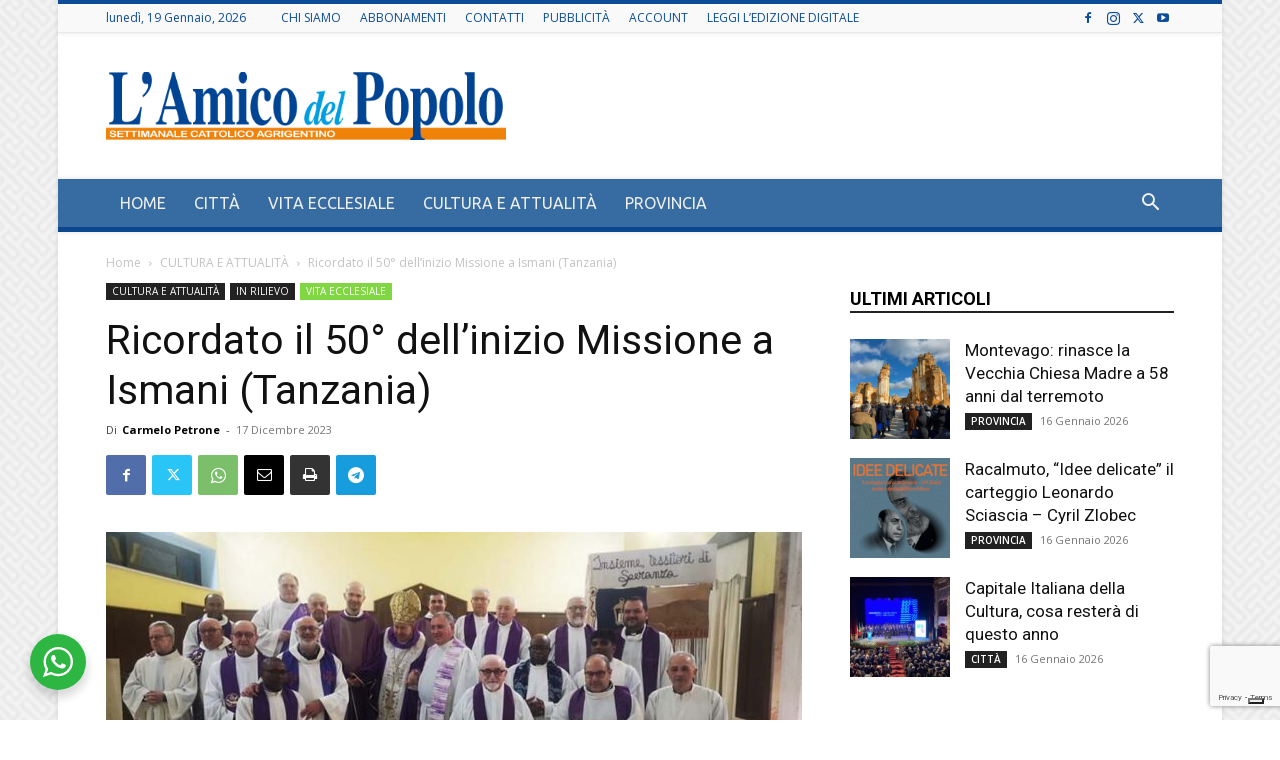

--- FILE ---
content_type: text/html; charset=UTF-8
request_url: https://www.lamicodelpopolo.it/ricordato-il-50-dellinizio-della-missione-diocesana-a-ismani-tanzania/
body_size: 41905
content:
<!doctype html >
<!--[if IE 8]>    <html class="ie8" lang="en"> <![endif]-->
<!--[if IE 9]>    <html class="ie9" lang="en"> <![endif]-->
<!--[if gt IE 8]><!--> <html lang="it-IT"> <!--<![endif]-->
<head>
    <title>Ricordato il 50° dell’inizio Missione a Ismani (Tanzania)</title>
    <meta charset="UTF-8" />
    <meta name="viewport" content="width=device-width, initial-scale=1.0">
    <link rel="pingback" href="https://www.lamicodelpopolo.it/xmlrpc.php" />
    			<script type="text/javascript" class="_iub_cs_skip">
				var _iub = _iub || {};
				_iub.csConfiguration = _iub.csConfiguration || {};
				_iub.csConfiguration.siteId = "3806601";
				_iub.csConfiguration.cookiePolicyId = "18627286";
			</script>
			<script class="_iub_cs_skip" src="https://cs.iubenda.com/autoblocking/3806601.js"></script>
			<meta name='robots' content='index, follow, max-image-preview:large, max-snippet:-1, max-video-preview:-1' />
	<style>img:is([sizes="auto" i], [sizes^="auto," i]) { contain-intrinsic-size: 3000px 1500px }</style>
	<link rel="icon" type="image/png" href="https://www.lamicodelpopolo.it/wp-content/uploads/2023/06/android-chrome-256x256-1.png"><link rel="apple-touch-icon" sizes="76x76" href="https://www.lamicodelpopolo.it/wp-content/uploads/2023/06/apple-touch-icon.png"/><link rel="apple-touch-icon" sizes="120x120" href="https://www.lamicodelpopolo.it/wp-content/uploads/2023/06/mstile-150x150-2.png"/><link rel="apple-touch-icon" sizes="152x152" href="https://www.lamicodelpopolo.it/wp-content/uploads/2023/06/mstile-150x150-1.png"/><link rel="apple-touch-icon" sizes="114x114" href="https://www.lamicodelpopolo.it/wp-content/uploads/2023/06/mstile-150x150-1.png"/><link rel="apple-touch-icon" sizes="144x144" href="https://www.lamicodelpopolo.it/wp-content/uploads/2023/06/mstile-150x150-3.png"/>
	<!-- This site is optimized with the Yoast SEO Premium plugin v24.0 (Yoast SEO v24.0) - https://yoast.com/wordpress/plugins/seo/ -->
	<link rel="canonical" href="https://www.lamicodelpopolo.it/ricordato-il-50-dellinizio-della-missione-diocesana-a-ismani-tanzania/" />
	<meta property="og:locale" content="it_IT" />
	<meta property="og:type" content="article" />
	<meta property="og:title" content="Ricordato il 50° dell’inizio Missione a Ismani (Tanzania)" />
	<meta property="og:description" content="Martedì 12 dicembre 2023, alle 18:00 nella parrocchia San Nicola di Agrigento, è stata celebrata una Messa in occasione del 50° anniversario dell’inizio della Missione diocesana in Tanzania (Africa). A presiedere la celebrazione è stato Mons. Carmelo Ferraro, presenti, il Vicario Generale, don Giuseppe Cumbo e tutti i sacerdoti che hanno prestato il loro servizio [&hellip;]" />
	<meta property="og:url" content="https://www.lamicodelpopolo.it/ricordato-il-50-dellinizio-della-missione-diocesana-a-ismani-tanzania/" />
	<meta property="og:site_name" content="L&#039;Amico del Popolo Agrigento" />
	<meta property="article:publisher" content="https://www.facebook.com/lamicodelpopoloagrigento" />
	<meta property="article:published_time" content="2023-12-17T20:49:20+00:00" />
	<meta property="article:modified_time" content="2023-12-18T19:30:11+00:00" />
	<meta property="og:image" content="https://www.lamicodelpopolo.it/wp-content/uploads/2023/12/50°-anniversario-iniio-missiona-Iringa.jpg" />
	<meta property="og:image:width" content="900" />
	<meta property="og:image:height" content="450" />
	<meta property="og:image:type" content="image/jpeg" />
	<meta name="author" content="Carmelo Petrone" />
	<meta name="twitter:card" content="summary_large_image" />
	<meta name="twitter:label1" content="Scritto da" />
	<meta name="twitter:data1" content="Carmelo Petrone" />
	<meta name="twitter:label2" content="Tempo di lettura stimato" />
	<meta name="twitter:data2" content="10 minuti" />
	<script type="application/ld+json" class="yoast-schema-graph">{"@context":"https://schema.org","@graph":[{"@type":"Article","@id":"https://www.lamicodelpopolo.it/ricordato-il-50-dellinizio-della-missione-diocesana-a-ismani-tanzania/#article","isPartOf":{"@id":"https://www.lamicodelpopolo.it/ricordato-il-50-dellinizio-della-missione-diocesana-a-ismani-tanzania/"},"author":{"name":"Carmelo Petrone","@id":"https://www.lamicodelpopolo.it/#/schema/person/4d8d6fb3d4e3eefa75d2432eb0947423"},"headline":"Ricordato il 50° dell’inizio Missione a Ismani (Tanzania)","datePublished":"2023-12-17T20:49:20+00:00","dateModified":"2023-12-18T19:30:11+00:00","mainEntityOfPage":{"@id":"https://www.lamicodelpopolo.it/ricordato-il-50-dellinizio-della-missione-diocesana-a-ismani-tanzania/"},"wordCount":1992,"publisher":{"@id":"https://www.lamicodelpopolo.it/#organization"},"image":{"@id":"https://www.lamicodelpopolo.it/ricordato-il-50-dellinizio-della-missione-diocesana-a-ismani-tanzania/#primaryimage"},"thumbnailUrl":"https://www.lamicodelpopolo.it/wp-content/uploads/2023/12/50°-anniversario-iniio-missiona-Iringa.jpg","keywords":["Iringa","Ismani","Nyumba Yetu onlus","Tanzania"],"articleSection":{"0":"CULTURA E ATTUALITÀ","1":"IN RILIEVO","3":"VITA ECCLESIALE"},"inLanguage":"it-IT"},{"@type":"WebPage","@id":"https://www.lamicodelpopolo.it/ricordato-il-50-dellinizio-della-missione-diocesana-a-ismani-tanzania/","url":"https://www.lamicodelpopolo.it/ricordato-il-50-dellinizio-della-missione-diocesana-a-ismani-tanzania/","name":"Ricordato il 50° dell’inizio Missione a Ismani (Tanzania)","isPartOf":{"@id":"https://www.lamicodelpopolo.it/#website"},"primaryImageOfPage":{"@id":"https://www.lamicodelpopolo.it/ricordato-il-50-dellinizio-della-missione-diocesana-a-ismani-tanzania/#primaryimage"},"image":{"@id":"https://www.lamicodelpopolo.it/ricordato-il-50-dellinizio-della-missione-diocesana-a-ismani-tanzania/#primaryimage"},"thumbnailUrl":"https://www.lamicodelpopolo.it/wp-content/uploads/2023/12/50°-anniversario-iniio-missiona-Iringa.jpg","datePublished":"2023-12-17T20:49:20+00:00","dateModified":"2023-12-18T19:30:11+00:00","breadcrumb":{"@id":"https://www.lamicodelpopolo.it/ricordato-il-50-dellinizio-della-missione-diocesana-a-ismani-tanzania/#breadcrumb"},"inLanguage":"it-IT","potentialAction":[{"@type":"ReadAction","target":["https://www.lamicodelpopolo.it/ricordato-il-50-dellinizio-della-missione-diocesana-a-ismani-tanzania/"]}]},{"@type":"ImageObject","inLanguage":"it-IT","@id":"https://www.lamicodelpopolo.it/ricordato-il-50-dellinizio-della-missione-diocesana-a-ismani-tanzania/#primaryimage","url":"https://www.lamicodelpopolo.it/wp-content/uploads/2023/12/50°-anniversario-iniio-missiona-Iringa.jpg","contentUrl":"https://www.lamicodelpopolo.it/wp-content/uploads/2023/12/50°-anniversario-iniio-missiona-Iringa.jpg","width":900,"height":450},{"@type":"BreadcrumbList","@id":"https://www.lamicodelpopolo.it/ricordato-il-50-dellinizio-della-missione-diocesana-a-ismani-tanzania/#breadcrumb","itemListElement":[{"@type":"ListItem","position":1,"name":"Home","item":"https://www.lamicodelpopolo.it/"},{"@type":"ListItem","position":2,"name":"Ricordato il 50° dell’inizio Missione a Ismani (Tanzania)"}]},{"@type":"WebSite","@id":"https://www.lamicodelpopolo.it/#website","url":"https://www.lamicodelpopolo.it/","name":"L'Amico del Popolo Agrigento","description":"settimanale cattolico agrigentino","publisher":{"@id":"https://www.lamicodelpopolo.it/#organization"},"potentialAction":[{"@type":"SearchAction","target":{"@type":"EntryPoint","urlTemplate":"https://www.lamicodelpopolo.it/?s={search_term_string}"},"query-input":{"@type":"PropertyValueSpecification","valueRequired":true,"valueName":"search_term_string"}}],"inLanguage":"it-IT"},{"@type":"Organization","@id":"https://www.lamicodelpopolo.it/#organization","name":"L'Amico del Popolo Agrigento","url":"https://www.lamicodelpopolo.it/","logo":{"@type":"ImageObject","inLanguage":"it-IT","@id":"https://www.lamicodelpopolo.it/#/schema/logo/image/","url":"https://www.lamicodelpopolo.it/wp-content/uploads/2018/01/logo.png","contentUrl":"https://www.lamicodelpopolo.it/wp-content/uploads/2018/01/logo.png","width":525,"height":88,"caption":"L'Amico del Popolo Agrigento"},"image":{"@id":"https://www.lamicodelpopolo.it/#/schema/logo/image/"},"sameAs":["https://www.facebook.com/lamicodelpopoloagrigento"]},{"@type":"Person","@id":"https://www.lamicodelpopolo.it/#/schema/person/4d8d6fb3d4e3eefa75d2432eb0947423","name":"Carmelo Petrone","url":"https://www.lamicodelpopolo.it/author/carmelo/"}]}</script>
	<!-- / Yoast SEO Premium plugin. -->


<link rel='dns-prefetch' href='//cdn.iubenda.com' />
<link rel='dns-prefetch' href='//code.responsivevoice.org' />
<link rel='dns-prefetch' href='//fonts.googleapis.com' />
<link rel='stylesheet' id='wc-blocks-integration-css' href='https://www.lamicodelpopolo.it/wp-content/plugins/woocommerce-subscriptions/vendor/woocommerce/subscriptions-core/build/index.css?ver=7.3.0' type='text/css' media='all' />
<link rel='stylesheet' id='wp-block-library-css' href='https://www.lamicodelpopolo.it/wp-includes/css/dist/block-library/style.min.css?ver=6.8.3' type='text/css' media='all' />
<style id='classic-theme-styles-inline-css' type='text/css'>
/*! This file is auto-generated */
.wp-block-button__link{color:#fff;background-color:#32373c;border-radius:9999px;box-shadow:none;text-decoration:none;padding:calc(.667em + 2px) calc(1.333em + 2px);font-size:1.125em}.wp-block-file__button{background:#32373c;color:#fff;text-decoration:none}
</style>
<link rel='stylesheet' id='nta-css-popup-css' href='https://www.lamicodelpopolo.it/wp-content/plugins/wp-whatsapp/assets/dist/css/style.css?ver=6.8.3' type='text/css' media='all' />
<style id='global-styles-inline-css' type='text/css'>
:root{--wp--preset--aspect-ratio--square: 1;--wp--preset--aspect-ratio--4-3: 4/3;--wp--preset--aspect-ratio--3-4: 3/4;--wp--preset--aspect-ratio--3-2: 3/2;--wp--preset--aspect-ratio--2-3: 2/3;--wp--preset--aspect-ratio--16-9: 16/9;--wp--preset--aspect-ratio--9-16: 9/16;--wp--preset--color--black: #000000;--wp--preset--color--cyan-bluish-gray: #abb8c3;--wp--preset--color--white: #ffffff;--wp--preset--color--pale-pink: #f78da7;--wp--preset--color--vivid-red: #cf2e2e;--wp--preset--color--luminous-vivid-orange: #ff6900;--wp--preset--color--luminous-vivid-amber: #fcb900;--wp--preset--color--light-green-cyan: #7bdcb5;--wp--preset--color--vivid-green-cyan: #00d084;--wp--preset--color--pale-cyan-blue: #8ed1fc;--wp--preset--color--vivid-cyan-blue: #0693e3;--wp--preset--color--vivid-purple: #9b51e0;--wp--preset--gradient--vivid-cyan-blue-to-vivid-purple: linear-gradient(135deg,rgba(6,147,227,1) 0%,rgb(155,81,224) 100%);--wp--preset--gradient--light-green-cyan-to-vivid-green-cyan: linear-gradient(135deg,rgb(122,220,180) 0%,rgb(0,208,130) 100%);--wp--preset--gradient--luminous-vivid-amber-to-luminous-vivid-orange: linear-gradient(135deg,rgba(252,185,0,1) 0%,rgba(255,105,0,1) 100%);--wp--preset--gradient--luminous-vivid-orange-to-vivid-red: linear-gradient(135deg,rgba(255,105,0,1) 0%,rgb(207,46,46) 100%);--wp--preset--gradient--very-light-gray-to-cyan-bluish-gray: linear-gradient(135deg,rgb(238,238,238) 0%,rgb(169,184,195) 100%);--wp--preset--gradient--cool-to-warm-spectrum: linear-gradient(135deg,rgb(74,234,220) 0%,rgb(151,120,209) 20%,rgb(207,42,186) 40%,rgb(238,44,130) 60%,rgb(251,105,98) 80%,rgb(254,248,76) 100%);--wp--preset--gradient--blush-light-purple: linear-gradient(135deg,rgb(255,206,236) 0%,rgb(152,150,240) 100%);--wp--preset--gradient--blush-bordeaux: linear-gradient(135deg,rgb(254,205,165) 0%,rgb(254,45,45) 50%,rgb(107,0,62) 100%);--wp--preset--gradient--luminous-dusk: linear-gradient(135deg,rgb(255,203,112) 0%,rgb(199,81,192) 50%,rgb(65,88,208) 100%);--wp--preset--gradient--pale-ocean: linear-gradient(135deg,rgb(255,245,203) 0%,rgb(182,227,212) 50%,rgb(51,167,181) 100%);--wp--preset--gradient--electric-grass: linear-gradient(135deg,rgb(202,248,128) 0%,rgb(113,206,126) 100%);--wp--preset--gradient--midnight: linear-gradient(135deg,rgb(2,3,129) 0%,rgb(40,116,252) 100%);--wp--preset--font-size--small: 11px;--wp--preset--font-size--medium: 20px;--wp--preset--font-size--large: 32px;--wp--preset--font-size--x-large: 42px;--wp--preset--font-size--regular: 15px;--wp--preset--font-size--larger: 50px;--wp--preset--font-family--inter: "Inter", sans-serif;--wp--preset--font-family--cardo: Cardo;--wp--preset--spacing--20: 0.44rem;--wp--preset--spacing--30: 0.67rem;--wp--preset--spacing--40: 1rem;--wp--preset--spacing--50: 1.5rem;--wp--preset--spacing--60: 2.25rem;--wp--preset--spacing--70: 3.38rem;--wp--preset--spacing--80: 5.06rem;--wp--preset--shadow--natural: 6px 6px 9px rgba(0, 0, 0, 0.2);--wp--preset--shadow--deep: 12px 12px 50px rgba(0, 0, 0, 0.4);--wp--preset--shadow--sharp: 6px 6px 0px rgba(0, 0, 0, 0.2);--wp--preset--shadow--outlined: 6px 6px 0px -3px rgba(255, 255, 255, 1), 6px 6px rgba(0, 0, 0, 1);--wp--preset--shadow--crisp: 6px 6px 0px rgba(0, 0, 0, 1);}:where(.is-layout-flex){gap: 0.5em;}:where(.is-layout-grid){gap: 0.5em;}body .is-layout-flex{display: flex;}.is-layout-flex{flex-wrap: wrap;align-items: center;}.is-layout-flex > :is(*, div){margin: 0;}body .is-layout-grid{display: grid;}.is-layout-grid > :is(*, div){margin: 0;}:where(.wp-block-columns.is-layout-flex){gap: 2em;}:where(.wp-block-columns.is-layout-grid){gap: 2em;}:where(.wp-block-post-template.is-layout-flex){gap: 1.25em;}:where(.wp-block-post-template.is-layout-grid){gap: 1.25em;}.has-black-color{color: var(--wp--preset--color--black) !important;}.has-cyan-bluish-gray-color{color: var(--wp--preset--color--cyan-bluish-gray) !important;}.has-white-color{color: var(--wp--preset--color--white) !important;}.has-pale-pink-color{color: var(--wp--preset--color--pale-pink) !important;}.has-vivid-red-color{color: var(--wp--preset--color--vivid-red) !important;}.has-luminous-vivid-orange-color{color: var(--wp--preset--color--luminous-vivid-orange) !important;}.has-luminous-vivid-amber-color{color: var(--wp--preset--color--luminous-vivid-amber) !important;}.has-light-green-cyan-color{color: var(--wp--preset--color--light-green-cyan) !important;}.has-vivid-green-cyan-color{color: var(--wp--preset--color--vivid-green-cyan) !important;}.has-pale-cyan-blue-color{color: var(--wp--preset--color--pale-cyan-blue) !important;}.has-vivid-cyan-blue-color{color: var(--wp--preset--color--vivid-cyan-blue) !important;}.has-vivid-purple-color{color: var(--wp--preset--color--vivid-purple) !important;}.has-black-background-color{background-color: var(--wp--preset--color--black) !important;}.has-cyan-bluish-gray-background-color{background-color: var(--wp--preset--color--cyan-bluish-gray) !important;}.has-white-background-color{background-color: var(--wp--preset--color--white) !important;}.has-pale-pink-background-color{background-color: var(--wp--preset--color--pale-pink) !important;}.has-vivid-red-background-color{background-color: var(--wp--preset--color--vivid-red) !important;}.has-luminous-vivid-orange-background-color{background-color: var(--wp--preset--color--luminous-vivid-orange) !important;}.has-luminous-vivid-amber-background-color{background-color: var(--wp--preset--color--luminous-vivid-amber) !important;}.has-light-green-cyan-background-color{background-color: var(--wp--preset--color--light-green-cyan) !important;}.has-vivid-green-cyan-background-color{background-color: var(--wp--preset--color--vivid-green-cyan) !important;}.has-pale-cyan-blue-background-color{background-color: var(--wp--preset--color--pale-cyan-blue) !important;}.has-vivid-cyan-blue-background-color{background-color: var(--wp--preset--color--vivid-cyan-blue) !important;}.has-vivid-purple-background-color{background-color: var(--wp--preset--color--vivid-purple) !important;}.has-black-border-color{border-color: var(--wp--preset--color--black) !important;}.has-cyan-bluish-gray-border-color{border-color: var(--wp--preset--color--cyan-bluish-gray) !important;}.has-white-border-color{border-color: var(--wp--preset--color--white) !important;}.has-pale-pink-border-color{border-color: var(--wp--preset--color--pale-pink) !important;}.has-vivid-red-border-color{border-color: var(--wp--preset--color--vivid-red) !important;}.has-luminous-vivid-orange-border-color{border-color: var(--wp--preset--color--luminous-vivid-orange) !important;}.has-luminous-vivid-amber-border-color{border-color: var(--wp--preset--color--luminous-vivid-amber) !important;}.has-light-green-cyan-border-color{border-color: var(--wp--preset--color--light-green-cyan) !important;}.has-vivid-green-cyan-border-color{border-color: var(--wp--preset--color--vivid-green-cyan) !important;}.has-pale-cyan-blue-border-color{border-color: var(--wp--preset--color--pale-cyan-blue) !important;}.has-vivid-cyan-blue-border-color{border-color: var(--wp--preset--color--vivid-cyan-blue) !important;}.has-vivid-purple-border-color{border-color: var(--wp--preset--color--vivid-purple) !important;}.has-vivid-cyan-blue-to-vivid-purple-gradient-background{background: var(--wp--preset--gradient--vivid-cyan-blue-to-vivid-purple) !important;}.has-light-green-cyan-to-vivid-green-cyan-gradient-background{background: var(--wp--preset--gradient--light-green-cyan-to-vivid-green-cyan) !important;}.has-luminous-vivid-amber-to-luminous-vivid-orange-gradient-background{background: var(--wp--preset--gradient--luminous-vivid-amber-to-luminous-vivid-orange) !important;}.has-luminous-vivid-orange-to-vivid-red-gradient-background{background: var(--wp--preset--gradient--luminous-vivid-orange-to-vivid-red) !important;}.has-very-light-gray-to-cyan-bluish-gray-gradient-background{background: var(--wp--preset--gradient--very-light-gray-to-cyan-bluish-gray) !important;}.has-cool-to-warm-spectrum-gradient-background{background: var(--wp--preset--gradient--cool-to-warm-spectrum) !important;}.has-blush-light-purple-gradient-background{background: var(--wp--preset--gradient--blush-light-purple) !important;}.has-blush-bordeaux-gradient-background{background: var(--wp--preset--gradient--blush-bordeaux) !important;}.has-luminous-dusk-gradient-background{background: var(--wp--preset--gradient--luminous-dusk) !important;}.has-pale-ocean-gradient-background{background: var(--wp--preset--gradient--pale-ocean) !important;}.has-electric-grass-gradient-background{background: var(--wp--preset--gradient--electric-grass) !important;}.has-midnight-gradient-background{background: var(--wp--preset--gradient--midnight) !important;}.has-small-font-size{font-size: var(--wp--preset--font-size--small) !important;}.has-medium-font-size{font-size: var(--wp--preset--font-size--medium) !important;}.has-large-font-size{font-size: var(--wp--preset--font-size--large) !important;}.has-x-large-font-size{font-size: var(--wp--preset--font-size--x-large) !important;}
:where(.wp-block-post-template.is-layout-flex){gap: 1.25em;}:where(.wp-block-post-template.is-layout-grid){gap: 1.25em;}
:where(.wp-block-columns.is-layout-flex){gap: 2em;}:where(.wp-block-columns.is-layout-grid){gap: 2em;}
:root :where(.wp-block-pullquote){font-size: 1.5em;line-height: 1.6;}
</style>
<link rel='stylesheet' id='contact-form-7-css' href='https://www.lamicodelpopolo.it/wp-content/plugins/contact-form-7/includes/css/styles.css?ver=6.0.1' type='text/css' media='all' />
<link rel='stylesheet' id='rv-style-css' href='https://www.lamicodelpopolo.it/wp-content/plugins/responsivevoice-text-to-speech/includes/css/responsivevoice.css?ver=6.8.3' type='text/css' media='all' />
<link rel='stylesheet' id='woocommerce-layout-css' href='https://www.lamicodelpopolo.it/wp-content/plugins/woocommerce/assets/css/woocommerce-layout.css?ver=9.4.3' type='text/css' media='all' />
<link rel='stylesheet' id='woocommerce-smallscreen-css' href='https://www.lamicodelpopolo.it/wp-content/plugins/woocommerce/assets/css/woocommerce-smallscreen.css?ver=9.4.3' type='text/css' media='only screen and (max-width: 768px)' />
<link rel='stylesheet' id='woocommerce-general-css' href='https://www.lamicodelpopolo.it/wp-content/plugins/woocommerce/assets/css/woocommerce.css?ver=9.4.3' type='text/css' media='all' />
<style id='woocommerce-inline-inline-css' type='text/css'>
.woocommerce form .form-row .required { visibility: visible; }
</style>
<link rel='stylesheet' id='give-donation-summary-style-frontend-css' href='https://www.lamicodelpopolo.it/wp-content/plugins/give/assets/dist/css/give-donation-summary.css?ver=3.19.0' type='text/css' media='all' />
<link rel='stylesheet' id='td-plugin-multi-purpose-css' href='https://www.lamicodelpopolo.it/wp-content/plugins/td-composer/td-multi-purpose/style.css?ver=963059d7cceb10dc9b9adeec7fadb27d' type='text/css' media='all' />
<link rel='stylesheet' id='google-fonts-style-css' href='https://fonts.googleapis.com/css?family=Ubuntu%3A400%7COpen+Sans%3A400%2C600%2C700%7CRoboto%3A400%2C500%2C700&#038;display=swap&#038;ver=12.6.4' type='text/css' media='all' />
<link rel='stylesheet' id='td-theme-css' href='https://www.lamicodelpopolo.it/wp-content/themes/Newspaper/style.css?ver=12.6.4' type='text/css' media='all' />
<style id='td-theme-inline-css' type='text/css'>@media (max-width:767px){.td-header-desktop-wrap{display:none}}@media (min-width:767px){.td-header-mobile-wrap{display:none}}</style>
<link rel='stylesheet' id='td-theme-woo-css' href='https://www.lamicodelpopolo.it/wp-content/themes/Newspaper/style-woocommerce.css?ver=12.6.4' type='text/css' media='all' />
<link rel='stylesheet' id='bsf-Defaults-css' href='https://www.lamicodelpopolo.it/wp-content/uploads/smile_fonts/Defaults/Defaults.css?ver=3.19.22' type='text/css' media='all' />
<link rel='stylesheet' id='js_composer_front-css' href='https://www.lamicodelpopolo.it/wp-content/plugins/js_composer/assets/css/js_composer.min.css?ver=7.8' type='text/css' media='all' />
<link rel='stylesheet' id='td-legacy-framework-front-style-css' href='https://www.lamicodelpopolo.it/wp-content/plugins/td-composer/legacy/Newspaper/assets/css/td_legacy_main.css?ver=963059d7cceb10dc9b9adeec7fadb27d' type='text/css' media='all' />
<link rel='stylesheet' id='td-legacy-framework-woo-style-css' href='https://www.lamicodelpopolo.it/wp-content/plugins/td-composer/legacy/Newspaper/assets/css/td_legacy_woocommerce.css?ver=6.8.3' type='text/css' media='all' />
<link rel='stylesheet' id='td-standard-pack-framework-front-style-css' href='https://www.lamicodelpopolo.it/wp-content/plugins/td-standard-pack/Newspaper/assets/css/td_standard_pack_main.css?ver=f37a0b116c45d11f14bca079946a1778' type='text/css' media='all' />
<link rel='stylesheet' id='td-theme-demo-style-css' href='https://www.lamicodelpopolo.it/wp-content/plugins/td-composer/legacy/Newspaper/includes/demos/magazine/demo_style.css?ver=12.6.4' type='text/css' media='all' />

<script  type="text/javascript" class=" _iub_cs_skip" type="text/javascript" id="iubenda-head-inline-scripts-0">
/* <![CDATA[ */

var _iub = _iub || [];
_iub.csConfiguration = {"siteId":3806601,"cookiePolicyId":18627286,"lang":"it","storage":{"useSiteId":true}};
/* ]]> */
</script>
<script  type="text/javascript" class=" _iub_cs_skip" type="text/javascript" src="//cdn.iubenda.com/cs/gpp/stub.js?ver=3.11.3" id="iubenda-head-scripts-1-js"></script>
<script  type="text/javascript" charset="UTF-8" async="" class=" _iub_cs_skip" type="text/javascript" src="//cdn.iubenda.com/cs/iubenda_cs.js?ver=3.11.3" id="iubenda-head-scripts-2-js"></script>
<script type="text/javascript" src="https://www.lamicodelpopolo.it/wp-includes/js/dist/hooks.min.js?ver=4d63a3d491d11ffd8ac6" id="wp-hooks-js"></script>
<script type="text/javascript" src="https://www.lamicodelpopolo.it/wp-includes/js/dist/i18n.min.js?ver=5e580eb46a90c2b997e6" id="wp-i18n-js"></script>
<script type="text/javascript" id="wp-i18n-js-after">
/* <![CDATA[ */
wp.i18n.setLocaleData( { 'text direction\u0004ltr': [ 'ltr' ] } );
/* ]]> */
</script>
<script type="text/javascript" src="https://code.responsivevoice.org/responsivevoice.js?key=cyGYgzX0" id="responsive-voice-js"></script>
<script type="text/javascript" src="https://www.lamicodelpopolo.it/wp-includes/js/jquery/jquery.min.js?ver=3.7.1" id="jquery-core-js"></script>
<script type="text/javascript" src="https://www.lamicodelpopolo.it/wp-includes/js/jquery/jquery-migrate.min.js?ver=3.4.1" id="jquery-migrate-js"></script>
<script type="text/javascript" src="https://www.lamicodelpopolo.it/wp-content/plugins/woocommerce/assets/js/jquery-blockui/jquery.blockUI.min.js?ver=2.7.0-wc.9.4.3" id="jquery-blockui-js" data-wp-strategy="defer"></script>
<script type="text/javascript" id="wc-add-to-cart-js-extra">
/* <![CDATA[ */
var wc_add_to_cart_params = {"ajax_url":"\/wp-admin\/admin-ajax.php","wc_ajax_url":"\/?wc-ajax=%%endpoint%%","i18n_view_cart":"Visualizza carrello","cart_url":"https:\/\/www.lamicodelpopolo.it\/carrello\/","is_cart":"","cart_redirect_after_add":"yes"};
/* ]]> */
</script>
<script type="text/javascript" src="https://www.lamicodelpopolo.it/wp-content/plugins/woocommerce/assets/js/frontend/add-to-cart.min.js?ver=9.4.3" id="wc-add-to-cart-js" data-wp-strategy="defer"></script>
<script type="text/javascript" src="https://www.lamicodelpopolo.it/wp-content/plugins/woocommerce/assets/js/js-cookie/js.cookie.min.js?ver=2.1.4-wc.9.4.3" id="js-cookie-js" defer="defer" data-wp-strategy="defer"></script>
<script type="text/javascript" id="woocommerce-js-extra">
/* <![CDATA[ */
var woocommerce_params = {"ajax_url":"\/wp-admin\/admin-ajax.php","wc_ajax_url":"\/?wc-ajax=%%endpoint%%"};
/* ]]> */
</script>
<script type="text/javascript" src="https://www.lamicodelpopolo.it/wp-content/plugins/woocommerce/assets/js/frontend/woocommerce.min.js?ver=9.4.3" id="woocommerce-js" defer="defer" data-wp-strategy="defer"></script>
<script type="text/javascript" id="give-js-extra">
/* <![CDATA[ */
var give_global_vars = {"ajaxurl":"https:\/\/www.lamicodelpopolo.it\/wp-admin\/admin-ajax.php","checkout_nonce":"0c061f2bd9","currency":"EUR","currency_sign":"\u20ac","currency_pos":"before","thousands_separator":".","decimal_separator":",","no_gateway":"Seleziona un metodo di pagamento.","bad_minimum":"L'importo minimo che puoi donare \u00e8","bad_maximum":"L'importo massimo della donazione per questo modulo \u00e8","general_loading":"Caricamento in corso...","purchase_loading":"Attendi...","textForOverlayScreen":"<h3>Elaborazione in corso...<\/h3><p>Ci vorr\u00e0 solo un attimo!<\/p>","number_decimals":"2","is_test_mode":"","give_version":"3.19.0","magnific_options":{"main_class":"give-modal","close_on_bg_click":false},"form_translation":{"payment-mode":"Seleziona un metodo di pagamento.","give_first":"Inserisci il tuo nome.","give_last":"Inserisci il tuo cognome.","give_email":"Inserisci un indirizzo email valido.","give_user_login":"Indirizzo email o nome utente non valido.","give_user_pass":"Inserisci una password.","give_user_pass_confirm":"Inserisci conferma della password.","give_agree_to_terms":"Devi accettare i termini e condizioni."},"confirm_email_sent_message":"Controlla la tua email e fai clic sul link d'accesso per la cronologia completa delle tua donazioni.","ajax_vars":{"ajaxurl":"https:\/\/www.lamicodelpopolo.it\/wp-admin\/admin-ajax.php","ajaxNonce":"6b53b4ee90","loading":"Caricamento in corso","select_option":"Seleziona un'opzione","default_gateway":"paypal-commerce","permalinks":"1","number_decimals":2},"cookie_hash":"22649958415dbedf39b187c6aa62072a","session_nonce_cookie_name":"wp-give_session_reset_nonce_22649958415dbedf39b187c6aa62072a","session_cookie_name":"wp-give_session_22649958415dbedf39b187c6aa62072a","delete_session_nonce_cookie":"0"};
var giveApiSettings = {"root":"https:\/\/www.lamicodelpopolo.it\/wp-json\/give-api\/v2\/","rest_base":"give-api\/v2"};
/* ]]> */
</script>
<script type="text/javascript" id="give-js-translations">
/* <![CDATA[ */
( function( domain, translations ) {
	var localeData = translations.locale_data[ domain ] || translations.locale_data.messages;
	localeData[""].domain = domain;
	wp.i18n.setLocaleData( localeData, domain );
} )( "give", {"translation-revision-date":"2024-09-03 10:38:35+0000","generator":"GlotPress\/4.0.1","domain":"messages","locale_data":{"messages":{"":{"domain":"messages","plural-forms":"nplurals=2; plural=n != 1;","lang":"it"},"Dismiss this notice.":["Ignora questa notifica."]}},"comment":{"reference":"assets\/dist\/js\/give.js"}} );
/* ]]> */
</script>
<script type="text/javascript" src="https://www.lamicodelpopolo.it/wp-content/plugins/give/assets/dist/js/give.js?ver=551bf44de7d34e92" id="give-js"></script>
<script type="text/javascript" src="https://www.lamicodelpopolo.it/wp-content/plugins/js_composer/assets/js/vendors/woocommerce-add-to-cart.js?ver=7.8" id="vc_woocommerce-add-to-cart-js-js"></script>
<script></script><link rel="https://api.w.org/" href="https://www.lamicodelpopolo.it/wp-json/" /><link rel="alternate" title="JSON" type="application/json" href="https://www.lamicodelpopolo.it/wp-json/wp/v2/posts/23095" /><meta name="generator" content="WordPress 6.8.3" />
<meta name="generator" content="WooCommerce 9.4.3" />
<link rel='shortlink' href='https://www.lamicodelpopolo.it/?p=23095' />
<link rel="alternate" title="oEmbed (JSON)" type="application/json+oembed" href="https://www.lamicodelpopolo.it/wp-json/oembed/1.0/embed?url=https%3A%2F%2Fwww.lamicodelpopolo.it%2Fricordato-il-50-dellinizio-della-missione-diocesana-a-ismani-tanzania%2F" />
<link rel="alternate" title="oEmbed (XML)" type="text/xml+oembed" href="https://www.lamicodelpopolo.it/wp-json/oembed/1.0/embed?url=https%3A%2F%2Fwww.lamicodelpopolo.it%2Fricordato-il-50-dellinizio-della-missione-diocesana-a-ismani-tanzania%2F&#038;format=xml" />
<meta name="generator" content="Give v3.19.0" />
	<noscript><style>.woocommerce-product-gallery{ opacity: 1 !important; }</style></noscript>
	<meta name="generator" content="Powered by WPBakery Page Builder - drag and drop page builder for WordPress."/>

<!-- JS generated by theme -->

<script>
    
    

	    var tdBlocksArray = []; //here we store all the items for the current page

	    // td_block class - each ajax block uses a object of this class for requests
	    function tdBlock() {
		    this.id = '';
		    this.block_type = 1; //block type id (1-234 etc)
		    this.atts = '';
		    this.td_column_number = '';
		    this.td_current_page = 1; //
		    this.post_count = 0; //from wp
		    this.found_posts = 0; //from wp
		    this.max_num_pages = 0; //from wp
		    this.td_filter_value = ''; //current live filter value
		    this.is_ajax_running = false;
		    this.td_user_action = ''; // load more or infinite loader (used by the animation)
		    this.header_color = '';
		    this.ajax_pagination_infinite_stop = ''; //show load more at page x
	    }

        // td_js_generator - mini detector
        ( function () {
            var htmlTag = document.getElementsByTagName("html")[0];

	        if ( navigator.userAgent.indexOf("MSIE 10.0") > -1 ) {
                htmlTag.className += ' ie10';
            }

            if ( !!navigator.userAgent.match(/Trident.*rv\:11\./) ) {
                htmlTag.className += ' ie11';
            }

	        if ( navigator.userAgent.indexOf("Edge") > -1 ) {
                htmlTag.className += ' ieEdge';
            }

            if ( /(iPad|iPhone|iPod)/g.test(navigator.userAgent) ) {
                htmlTag.className += ' td-md-is-ios';
            }

            var user_agent = navigator.userAgent.toLowerCase();
            if ( user_agent.indexOf("android") > -1 ) {
                htmlTag.className += ' td-md-is-android';
            }

            if ( -1 !== navigator.userAgent.indexOf('Mac OS X')  ) {
                htmlTag.className += ' td-md-is-os-x';
            }

            if ( /chrom(e|ium)/.test(navigator.userAgent.toLowerCase()) ) {
               htmlTag.className += ' td-md-is-chrome';
            }

            if ( -1 !== navigator.userAgent.indexOf('Firefox') ) {
                htmlTag.className += ' td-md-is-firefox';
            }

            if ( -1 !== navigator.userAgent.indexOf('Safari') && -1 === navigator.userAgent.indexOf('Chrome') ) {
                htmlTag.className += ' td-md-is-safari';
            }

            if( -1 !== navigator.userAgent.indexOf('IEMobile') ){
                htmlTag.className += ' td-md-is-iemobile';
            }

        })();

        var tdLocalCache = {};

        ( function () {
            "use strict";

            tdLocalCache = {
                data: {},
                remove: function (resource_id) {
                    delete tdLocalCache.data[resource_id];
                },
                exist: function (resource_id) {
                    return tdLocalCache.data.hasOwnProperty(resource_id) && tdLocalCache.data[resource_id] !== null;
                },
                get: function (resource_id) {
                    return tdLocalCache.data[resource_id];
                },
                set: function (resource_id, cachedData) {
                    tdLocalCache.remove(resource_id);
                    tdLocalCache.data[resource_id] = cachedData;
                }
            };
        })();

    
    
var td_viewport_interval_list=[{"limitBottom":767,"sidebarWidth":228},{"limitBottom":1018,"sidebarWidth":300},{"limitBottom":1140,"sidebarWidth":324}];
var td_animation_stack_effect="type0";
var tds_animation_stack=true;
var td_animation_stack_specific_selectors=".entry-thumb, img, .td-lazy-img";
var td_animation_stack_general_selectors=".td-animation-stack img, .td-animation-stack .entry-thumb, .post img, .td-animation-stack .td-lazy-img";
var tds_general_modal_image="yes";
var tdc_is_installed="yes";
var td_ajax_url="https:\/\/www.lamicodelpopolo.it\/wp-admin\/admin-ajax.php?td_theme_name=Newspaper&v=12.6.4";
var td_get_template_directory_uri="https:\/\/www.lamicodelpopolo.it\/wp-content\/plugins\/td-composer\/legacy\/common";
var tds_snap_menu="snap";
var tds_logo_on_sticky="show";
var tds_header_style="";
var td_please_wait="Per favore attendi...";
var td_email_user_pass_incorrect="Utente o password errata!";
var td_email_user_incorrect="Email o Username errati!";
var td_email_incorrect="Email non corretta!";
var td_user_incorrect="Username incorrect!";
var td_email_user_empty="Email or username empty!";
var td_pass_empty="Pass empty!";
var td_pass_pattern_incorrect="Invalid Pass Pattern!";
var td_retype_pass_incorrect="Retyped Pass incorrect!";
var tds_more_articles_on_post_enable="show";
var tds_more_articles_on_post_time_to_wait="";
var tds_more_articles_on_post_pages_distance_from_top=0;
var tds_captcha="";
var tds_theme_color_site_wide="#0d4d98";
var tds_smart_sidebar="enabled";
var tdThemeName="Newspaper";
var tdThemeNameWl="Newspaper";
var td_magnific_popup_translation_tPrev="Precedente (Freccia Sinistra)";
var td_magnific_popup_translation_tNext="Successivo (tasto freccia destra)";
var td_magnific_popup_translation_tCounter="%curr% di %total%";
var td_magnific_popup_translation_ajax_tError="Il contenuto di %url% non pu\u00f2 essere caricato.";
var td_magnific_popup_translation_image_tError="L'immagine #%curr% non pu\u00f2 essere caricata";
var tdBlockNonce="5dd6a65137";
var tdMobileMenu="enabled";
var tdMobileSearch="enabled";
var tdDateNamesI18n={"month_names":["Gennaio","Febbraio","Marzo","Aprile","Maggio","Giugno","Luglio","Agosto","Settembre","Ottobre","Novembre","Dicembre"],"month_names_short":["Gen","Feb","Mar","Apr","Mag","Giu","Lug","Ago","Set","Ott","Nov","Dic"],"day_names":["domenica","luned\u00ec","marted\u00ec","mercoled\u00ec","gioved\u00ec","venerd\u00ec","sabato"],"day_names_short":["Dom","Lun","Mar","Mer","Gio","Ven","Sab"]};
var tdb_modal_confirm="Save";
var tdb_modal_cancel="Cancel";
var tdb_modal_confirm_alt="Yes";
var tdb_modal_cancel_alt="No";
var td_ad_background_click_link="";
var td_ad_background_click_target="";
</script>

<!-- Global site tag (gtag.js) - Google Analytics -->
<script async src="https://www.googletagmanager.com/gtag/js?id=UA-178910543-1"></script>
<script>
  window.dataLayer = window.dataLayer || [];
  function gtag(){dataLayer.push(arguments);}
  gtag('js', new Date());

  gtag('config', 'UA-178910543-1');
</script>


<script type="application/ld+json">
    {
        "@context": "https://schema.org",
        "@type": "BreadcrumbList",
        "itemListElement": [
            {
                "@type": "ListItem",
                "position": 1,
                "item": {
                    "@type": "WebSite",
                    "@id": "https://www.lamicodelpopolo.it/",
                    "name": "Home"
                }
            },
            {
                "@type": "ListItem",
                "position": 2,
                    "item": {
                    "@type": "WebPage",
                    "@id": "https://www.lamicodelpopolo.it/categorie/cultura-e-attualita/",
                    "name": "CULTURA E ATTUALITÀ"
                }
            }
            ,{
                "@type": "ListItem",
                "position": 3,
                    "item": {
                    "@type": "WebPage",
                    "@id": "https://www.lamicodelpopolo.it/ricordato-il-50-dellinizio-della-missione-diocesana-a-ismani-tanzania/",
                    "name": "Ricordato il 50° dell’inizio Missione a Ismani (Tanzania)"                                
                }
            }    
        ]
    }
</script>
<style class='wp-fonts-local' type='text/css'>
@font-face{font-family:Inter;font-style:normal;font-weight:300 900;font-display:fallback;src:url('https://www.lamicodelpopolo.it/wp-content/plugins/woocommerce/assets/fonts/Inter-VariableFont_slnt,wght.woff2') format('woff2');font-stretch:normal;}
@font-face{font-family:Cardo;font-style:normal;font-weight:400;font-display:fallback;src:url('https://www.lamicodelpopolo.it/wp-content/plugins/woocommerce/assets/fonts/cardo_normal_400.woff2') format('woff2');}
</style>
		<style type="text/css" id="wp-custom-css">
			.td-header-sp-logo {
    max-width: 400px !important;
		width: 400px !important;
		margin-left: 0px !important;
}
.td-header-sp-logo img {
	    width: 400px !important;
}
.td-header-sp-recs {
	max-width: 640px !important;
}		</style>
		
<!-- Button style compiled by theme -->

<style>.tdm-btn-style1{background-color:#0d4d98}.tdm-btn-style2:before{border-color:#0d4d98}.tdm-btn-style2{color:#0d4d98}.tdm-btn-style3{-webkit-box-shadow:0 2px 16px #0d4d98;-moz-box-shadow:0 2px 16px #0d4d98;box-shadow:0 2px 16px #0d4d98}.tdm-btn-style3:hover{-webkit-box-shadow:0 4px 26px #0d4d98;-moz-box-shadow:0 4px 26px #0d4d98;box-shadow:0 4px 26px #0d4d98}</style>

<noscript><style> .wpb_animate_when_almost_visible { opacity: 1; }</style></noscript>	<style id="tdw-css-placeholder"></style></head>

<body class="wp-singular post-template-default single single-post postid-23095 single-format-standard wp-theme-Newspaper theme-Newspaper td-standard-pack woocommerce-no-js ricordato-il-50-dellinizio-della-missione-diocesana-a-ismani-tanzania global-block-template-1 td-magazine wpb-js-composer js-comp-ver-7.8 vc_responsive td-animation-stack-type0 td-boxed-layout" itemscope="itemscope" itemtype="https://schema.org/WebPage">

            <div class="td-scroll-up  td-hide-scroll-up-on-mob" style="display:none;"><i class="td-icon-menu-up"></i></div>
    
    <div class="td-menu-background" style="visibility:hidden"></div>
<div id="td-mobile-nav" style="visibility:hidden">
    <div class="td-mobile-container">
        <!-- mobile menu top section -->
        <div class="td-menu-socials-wrap">
            <!-- socials -->
            <div class="td-menu-socials">
                
        <span class="td-social-icon-wrap">
            <a target="_blank" href="https://www.facebook.com/lamicodelpopoloagrigento/" title="Facebook">
                <i class="td-icon-font td-icon-facebook"></i>
                <span style="display: none">Facebook</span>
            </a>
        </span>
        <span class="td-social-icon-wrap">
            <a target="_blank" href="https://www.instagram.com/lamicodelpopoloag/" title="Instagram">
                <i class="td-icon-font td-icon-instagram"></i>
                <span style="display: none">Instagram</span>
            </a>
        </span>
        <span class="td-social-icon-wrap">
            <a target="_blank" href="https://twitter.com/lamicodelpopolo" title="Twitter">
                <i class="td-icon-font td-icon-twitter"></i>
                <span style="display: none">Twitter</span>
            </a>
        </span>
        <span class="td-social-icon-wrap">
            <a target="_blank" href="https://www.youtube.com/user/LAmicoDelPopoloAg/" title="Youtube">
                <i class="td-icon-font td-icon-youtube"></i>
                <span style="display: none">Youtube</span>
            </a>
        </span>            </div>
            <!-- close button -->
            <div class="td-mobile-close">
                <span><i class="td-icon-close-mobile"></i></span>
            </div>
        </div>

        <!-- login section -->
        
        <!-- menu section -->
        <div class="td-mobile-content">
            <div class="menu-td-demo-header-menu-container"><ul id="menu-td-demo-header-menu" class="td-mobile-main-menu"><li id="menu-item-14371" class="menu-item menu-item-type-custom menu-item-object-custom menu-item-home menu-item-first menu-item-14371"><a href="https://www.lamicodelpopolo.it/">HOME</a></li>
<li id="menu-item-105" class="menu-item menu-item-type-taxonomy menu-item-object-category menu-item-105"><a href="https://www.lamicodelpopolo.it/categorie/citta/">CITTÀ</a></li>
<li id="menu-item-106" class="menu-item menu-item-type-taxonomy menu-item-object-category current-post-ancestor current-menu-parent current-post-parent menu-item-106"><a href="https://www.lamicodelpopolo.it/categorie/vita-ecclesiale/">VITA ECCLESIALE</a></li>
<li id="menu-item-23590" class="menu-item menu-item-type-taxonomy menu-item-object-category current-post-ancestor current-menu-parent current-post-parent menu-item-23590"><a href="https://www.lamicodelpopolo.it/categorie/cultura-e-attualita/">CULTURA E ATTUALITÀ</a></li>
<li id="menu-item-108" class="menu-item menu-item-type-taxonomy menu-item-object-category menu-item-108"><a href="https://www.lamicodelpopolo.it/categorie/provincia/">PROVINCIA</a></li>
</ul></div>        </div>
    </div>

    <!-- register/login section -->
    </div><div class="td-search-background" style="visibility:hidden"></div>
<div class="td-search-wrap-mob" style="visibility:hidden">
	<div class="td-drop-down-search">
		<form method="get" class="td-search-form" action="https://www.lamicodelpopolo.it/">
			<!-- close button -->
			<div class="td-search-close">
				<span><i class="td-icon-close-mobile"></i></span>
			</div>
			<div role="search" class="td-search-input">
				<span>Cerca</span>
				<input id="td-header-search-mob" type="text" value="" name="s" autocomplete="off" />
			</div>
		</form>
		<div id="td-aj-search-mob" class="td-ajax-search-flex"></div>
	</div>
</div>

    <div id="td-outer-wrap" class="td-theme-wrap">
    
        
            <div class="tdc-header-wrap ">

            <!--
Header style 1
-->


<div class="td-header-wrap td-header-style-1 ">
    
    <div class="td-header-top-menu-full td-container-wrap ">
        <div class="td-container td-header-row td-header-top-menu">
            
    <div class="top-bar-style-1">
        
<div class="td-header-sp-top-menu">


	        <div class="td_data_time">
            <div >

                lunedì, 19 Gennaio, 2026
            </div>
        </div>
    <div class="menu-top-container"><ul id="menu-td-demo-top-menu" class="top-header-menu"><li id="menu-item-232" class="menu-item menu-item-type-post_type menu-item-object-page menu-item-first td-menu-item td-normal-menu menu-item-232"><a href="https://www.lamicodelpopolo.it/chi-siamo/">CHI SIAMO</a></li>
<li id="menu-item-230" class="menu-item menu-item-type-post_type menu-item-object-page td-menu-item td-normal-menu menu-item-230"><a href="https://www.lamicodelpopolo.it/abbonamenti/">ABBONAMENTI</a></li>
<li id="menu-item-231" class="menu-item menu-item-type-post_type menu-item-object-page td-menu-item td-normal-menu menu-item-231"><a href="https://www.lamicodelpopolo.it/contatti/">CONTATTI</a></li>
<li id="menu-item-229" class="menu-item menu-item-type-post_type menu-item-object-page td-menu-item td-normal-menu menu-item-229"><a href="https://www.lamicodelpopolo.it/pubblicita/">PUBBLICITÀ</a></li>
<li id="menu-item-32336" class="menu-item menu-item-type-post_type menu-item-object-page td-menu-item td-normal-menu menu-item-32336"><a href="https://www.lamicodelpopolo.it/mio-account/">ACCOUNT</a></li>
<li id="menu-item-427" class="menu-item menu-item-type-custom menu-item-object-custom td-menu-item td-normal-menu menu-item-427"><a href="https://www.lamicodelpopolo.it/negozio/"><span class="edizionedigitale">LEGGI L&#8217;EDIZIONE DIGITALE</span></a></li>
</ul></div></div>
        <div class="td-header-sp-top-widget">
    
    
        
        <span class="td-social-icon-wrap">
            <a target="_blank" href="https://www.facebook.com/lamicodelpopoloagrigento/" title="Facebook">
                <i class="td-icon-font td-icon-facebook"></i>
                <span style="display: none">Facebook</span>
            </a>
        </span>
        <span class="td-social-icon-wrap">
            <a target="_blank" href="https://www.instagram.com/lamicodelpopoloag/" title="Instagram">
                <i class="td-icon-font td-icon-instagram"></i>
                <span style="display: none">Instagram</span>
            </a>
        </span>
        <span class="td-social-icon-wrap">
            <a target="_blank" href="https://twitter.com/lamicodelpopolo" title="Twitter">
                <i class="td-icon-font td-icon-twitter"></i>
                <span style="display: none">Twitter</span>
            </a>
        </span>
        <span class="td-social-icon-wrap">
            <a target="_blank" href="https://www.youtube.com/user/LAmicoDelPopoloAg/" title="Youtube">
                <i class="td-icon-font td-icon-youtube"></i>
                <span style="display: none">Youtube</span>
            </a>
        </span>    </div>

    </div>

<!-- LOGIN MODAL -->

                <div id="login-form" class="white-popup-block mfp-hide mfp-with-anim td-login-modal-wrap">
                    <div class="td-login-wrap">
                        <a href="#" aria-label="Back" class="td-back-button"><i class="td-icon-modal-back"></i></a>
                        <div id="td-login-div" class="td-login-form-div td-display-block">
                            <div class="td-login-panel-title">Registrati</div>
                            <div class="td-login-panel-descr">Benvenuto! Accedi al tuo account</div>
                            <div class="td_display_err"></div>
                            <form id="loginForm" action="#" method="post">
                                <div class="td-login-inputs"><input class="td-login-input" autocomplete="username" type="text" name="login_email" id="login_email" value="" required><label for="login_email">il tuo username</label></div>
                                <div class="td-login-inputs"><input class="td-login-input" autocomplete="current-password" type="password" name="login_pass" id="login_pass" value="" required><label for="login_pass">la tua password</label></div>
                                <input type="button"  name="login_button" id="login_button" class="wpb_button btn td-login-button" value="Login">
                                
                            </form>

                            

                            <div class="td-login-info-text"><a href="#" id="forgot-pass-link">Forgot your password? Get help</a></div>
                            
                            
                            
                            
                        </div>

                        

                         <div id="td-forgot-pass-div" class="td-login-form-div td-display-none">
                            <div class="td-login-panel-title">Recupero della password</div>
                            <div class="td-login-panel-descr">Recupera la tua password</div>
                            <div class="td_display_err"></div>
                            <form id="forgotpassForm" action="#" method="post">
                                <div class="td-login-inputs"><input class="td-login-input" type="text" name="forgot_email" id="forgot_email" value="" required><label for="forgot_email">La tua email</label></div>
                                <input type="button" name="forgot_button" id="forgot_button" class="wpb_button btn td-login-button" value="Send My Password">
                            </form>
                            <div class="td-login-info-text">La password verrà inviata via email.</div>
                        </div>
                        
                        
                    </div>
                </div>
                        </div>
    </div>

    <div class="td-banner-wrap-full td-logo-wrap-full td-container-wrap ">
        <div class="td-container td-header-row td-header-header">
            <div class="td-header-sp-logo">
                        <a class="td-main-logo" href="https://www.lamicodelpopolo.it/">
            <img class="td-retina-data" data-retina="https://www.lamicodelpopolo.it/wp-content/uploads/2018/01/logo.png" src="https://www.lamicodelpopolo.it/wp-content/uploads/2018/01/logo.png" alt="L\'amico del popolo" title="L\'amico del popolo"  width="525" height="88"/>
            <span class="td-visual-hidden">L&#8217;Amico del Popolo Agrigento</span>
        </a>
                </div>
                    </div>
    </div>

    <div class="td-header-menu-wrap-full td-container-wrap ">
        
        <div class="td-header-menu-wrap td-header-gradient ">
            <div class="td-container td-header-row td-header-main-menu">
                <div id="td-header-menu" role="navigation">
        <div id="td-top-mobile-toggle"><a href="#" role="button" aria-label="Menu"><i class="td-icon-font td-icon-mobile"></i></a></div>
        <div class="td-main-menu-logo td-logo-in-header">
        		<a class="td-mobile-logo td-sticky-mobile" aria-label="Logo" href="https://www.lamicodelpopolo.it/">
			<img class="td-retina-data" data-retina="https://www.lamicodelpopolo.it/wp-content/uploads/2018/02/logo-adp-wh-140.png" src="https://www.lamicodelpopolo.it/wp-content/uploads/2018/02/logo-adp-wh-140.png" alt="L\'amico del popolo" title="L\'amico del popolo"  width="140" height="26"/>
		</a>
			<a class="td-header-logo td-sticky-mobile" aria-label="Logo" href="https://www.lamicodelpopolo.it/">
			<img class="td-retina-data" data-retina="https://www.lamicodelpopolo.it/wp-content/uploads/2018/01/logo.png" src="https://www.lamicodelpopolo.it/wp-content/uploads/2018/01/logo.png" alt="L\'amico del popolo" title="L\'amico del popolo" />
		</a>
	    </div>
    <div class="menu-td-demo-header-menu-container"><ul id="menu-td-demo-header-menu-1" class="sf-menu"><li class="menu-item menu-item-type-custom menu-item-object-custom menu-item-home menu-item-first td-menu-item td-normal-menu menu-item-14371"><a href="https://www.lamicodelpopolo.it/">HOME</a></li>
<li class="menu-item menu-item-type-taxonomy menu-item-object-category td-menu-item td-normal-menu menu-item-105"><a href="https://www.lamicodelpopolo.it/categorie/citta/">CITTÀ</a></li>
<li class="menu-item menu-item-type-taxonomy menu-item-object-category current-post-ancestor current-menu-parent current-post-parent td-menu-item td-normal-menu menu-item-106"><a href="https://www.lamicodelpopolo.it/categorie/vita-ecclesiale/">VITA ECCLESIALE</a></li>
<li class="menu-item menu-item-type-taxonomy menu-item-object-category current-post-ancestor current-menu-parent current-post-parent td-menu-item td-normal-menu menu-item-23590"><a href="https://www.lamicodelpopolo.it/categorie/cultura-e-attualita/">CULTURA E ATTUALITÀ</a></li>
<li class="menu-item menu-item-type-taxonomy menu-item-object-category td-menu-item td-normal-menu menu-item-108"><a href="https://www.lamicodelpopolo.it/categorie/provincia/">PROVINCIA</a></li>
</ul></div></div>


    <div class="header-search-wrap">
        <div class="td-search-btns-wrap">
            <a id="td-header-search-button" href="#" role="button" aria-label="Search" class="dropdown-toggle " data-toggle="dropdown"><i class="td-icon-search"></i></a>
                            <a id="td-header-search-button-mob" href="#" role="button" aria-label="Search" class="dropdown-toggle " data-toggle="dropdown"><i class="td-icon-search"></i></a>
                    </div>

        <div class="td-drop-down-search" aria-labelledby="td-header-search-button">
            <form method="get" class="td-search-form" action="https://www.lamicodelpopolo.it/">
                <div role="search" class="td-head-form-search-wrap">
                    <input id="td-header-search" type="text" value="" name="s" autocomplete="off" /><input class="wpb_button wpb_btn-inverse btn" type="submit" id="td-header-search-top" value="Cerca" />
                </div>
            </form>
            <div id="td-aj-search"></div>
        </div>
    </div>

            </div>
        </div>
    </div>

</div>
            </div>

            
    <div class="td-main-content-wrap td-container-wrap">

        <div class="td-container td-post-template-default ">
            <div class="td-crumb-container"><div class="entry-crumbs"><span><a title="" class="entry-crumb" href="https://www.lamicodelpopolo.it/">Home</a></span> <i class="td-icon-right td-bread-sep"></i> <span><a title="Vedi tutti gli articoli in CULTURA E ATTUALITÀ" class="entry-crumb" href="https://www.lamicodelpopolo.it/categorie/cultura-e-attualita/">CULTURA E ATTUALITÀ</a></span> <i class="td-icon-right td-bread-sep td-bred-no-url-last"></i> <span class="td-bred-no-url-last">Ricordato il 50° dell’inizio Missione a Ismani (Tanzania)</span></div></div>

            <div class="td-pb-row">
                                        <div class="td-pb-span8 td-main-content" role="main">
                            <div class="td-ss-main-content">
                                
    <article id="post-23095" class="post-23095 post type-post status-publish format-standard has-post-thumbnail hentry category-cultura-e-attualita category-in-rilievo category-senza-categoria category-vita-ecclesiale tag-iringa tag-ismani tag-nyumba-yetu-onlus tag-tanzania" itemscope itemtype="https://schema.org/Article">
        <div class="td-post-header">

            <!-- category --><ul class="td-category"><li class="entry-category"><a  href="https://www.lamicodelpopolo.it/categorie/cultura-e-attualita/">CULTURA E ATTUALITÀ</a></li><li class="entry-category"><a  href="https://www.lamicodelpopolo.it/categorie/in-rilievo/">IN RILIEVO</a></li><li class="entry-category"><a  style="background-color:#81d742; color:#fff; border-color:#81d742;" href="https://www.lamicodelpopolo.it/categorie/vita-ecclesiale/">VITA ECCLESIALE</a></li></ul>
            <header class="td-post-title">
                <h1 class="entry-title">Ricordato il 50° dell’inizio Missione a Ismani (Tanzania)</h1>
                

                <div class="td-module-meta-info">
                    <!-- author --><div class="td-post-author-name"><div class="td-author-by">Di</div> <a href="https://www.lamicodelpopolo.it/author/carmelo/">Carmelo Petrone</a><div class="td-author-line"> - </div> </div>                    <!-- date --><span class="td-post-date"><time class="entry-date updated td-module-date" datetime="2023-12-17T21:49:20+01:00" >17 Dicembre 2023</time></span>                    <!-- comments -->                    <!-- views --><div class="td-post-views"><i class="td-icon-views"></i><span class="td-nr-views-23095">2346</span></div>                </div>

            </header>

        </div>

        <div class="td-post-sharing-top"><div id="td_social_sharing_article_top" class="td-post-sharing td-ps-bg td-ps-notext td-post-sharing-style1 ">
		<style>.td-post-sharing-classic{position:relative;height:20px}.td-post-sharing{margin-left:-3px;margin-right:-3px;font-family:'Open Sans','Open Sans Regular',sans-serif;z-index:2;white-space:nowrap;opacity:0}.td-post-sharing.td-social-show-all{white-space:normal}.td-js-loaded .td-post-sharing{-webkit-transition:opacity 0.3s;transition:opacity 0.3s;opacity:1}.td-post-sharing-classic+.td-post-sharing{margin-top:15px}@media (max-width:767px){.td-post-sharing-classic+.td-post-sharing{margin-top:8px}}.td-post-sharing-top{margin-bottom:30px}@media (max-width:767px){.td-post-sharing-top{margin-bottom:20px}}.td-post-sharing-bottom{border-style:solid;border-color:#ededed;border-width:1px 0;padding:21px 0;margin-bottom:42px}.td-post-sharing-bottom .td-post-sharing{margin-bottom:-7px}.td-post-sharing-visible,.td-social-sharing-hidden{display:inline-block}.td-social-sharing-hidden ul{display:none}.td-social-show-all .td-pulldown-filter-list{display:inline-block}.td-social-network,.td-social-handler{position:relative;display:inline-block;margin:0 3px 7px;height:40px;min-width:40px;font-size:11px;text-align:center;vertical-align:middle}.td-ps-notext .td-social-network .td-social-but-icon,.td-ps-notext .td-social-handler .td-social-but-icon{border-top-right-radius:2px;border-bottom-right-radius:2px}.td-social-network{color:#000;overflow:hidden}.td-social-network .td-social-but-icon{border-top-left-radius:2px;border-bottom-left-radius:2px}.td-social-network .td-social-but-text{border-top-right-radius:2px;border-bottom-right-radius:2px}.td-social-network:hover{opacity:0.8!important}.td-social-handler{color:#444;border:1px solid #e9e9e9;border-radius:2px}.td-social-handler .td-social-but-text{font-weight:700}.td-social-handler .td-social-but-text:before{background-color:#000;opacity:0.08}.td-social-share-text{margin-right:18px}.td-social-share-text:before,.td-social-share-text:after{content:'';position:absolute;top:50%;-webkit-transform:translateY(-50%);transform:translateY(-50%);left:100%;width:0;height:0;border-style:solid}.td-social-share-text:before{border-width:9px 0 9px 11px;border-color:transparent transparent transparent #e9e9e9}.td-social-share-text:after{border-width:8px 0 8px 10px;border-color:transparent transparent transparent #fff}.td-social-but-text,.td-social-but-icon{display:inline-block;position:relative}.td-social-but-icon{padding-left:13px;padding-right:13px;line-height:40px;z-index:1}.td-social-but-icon i{position:relative;top:-1px;vertical-align:middle}.td-social-but-text{margin-left:-6px;padding-left:12px;padding-right:17px;line-height:40px}.td-social-but-text:before{content:'';position:absolute;top:12px;left:0;width:1px;height:16px;background-color:#fff;opacity:0.2;z-index:1}.td-social-handler i,.td-social-facebook i,.td-social-reddit i,.td-social-linkedin i,.td-social-tumblr i,.td-social-stumbleupon i,.td-social-vk i,.td-social-viber i,.td-social-flipboard i,.td-social-koo i{font-size:14px}.td-social-telegram i{font-size:16px}.td-social-mail i,.td-social-line i,.td-social-print i{font-size:15px}.td-social-handler .td-icon-share{top:-1px;left:-1px}.td-social-twitter .td-icon-twitter{font-size:14px}.td-social-pinterest .td-icon-pinterest{font-size:13px}.td-social-whatsapp .td-icon-whatsapp,.td-social-kakao .td-icon-kakao{font-size:18px}.td-social-kakao .td-icon-kakao:before{color:#3C1B1D}.td-social-reddit .td-social-but-icon{padding-right:12px}.td-social-reddit .td-icon-reddit{left:-1px}.td-social-telegram .td-social-but-icon{padding-right:12px}.td-social-telegram .td-icon-telegram{left:-1px}.td-social-stumbleupon .td-social-but-icon{padding-right:11px}.td-social-stumbleupon .td-icon-stumbleupon{left:-2px}.td-social-digg .td-social-but-icon{padding-right:11px}.td-social-digg .td-icon-digg{left:-2px;font-size:17px}.td-social-vk .td-social-but-icon{padding-right:11px}.td-social-vk .td-icon-vk{left:-2px}.td-social-naver .td-icon-naver{left:-1px;font-size:16px}.td-social-gettr .td-icon-gettr{font-size:25px}.td-ps-notext .td-social-gettr .td-icon-gettr{left:-5px}.td-social-copy_url{position:relative}.td-social-copy_url-check{position:absolute;top:50%;left:50%;transform:translate(-50%,-50%);color:#fff;opacity:0;pointer-events:none;transition:opacity .2s ease-in-out;z-index:11}.td-social-copy_url .td-icon-copy_url{left:-1px;font-size:17px}.td-social-copy_url-disabled{pointer-events:none}.td-social-copy_url-disabled .td-icon-copy_url{opacity:0}.td-social-copy_url-copied .td-social-copy_url-check{opacity:1}@keyframes social_copy_url_loader{0%{-webkit-transform:rotate(0);transform:rotate(0)}100%{-webkit-transform:rotate(360deg);transform:rotate(360deg)}}.td-social-expand-tabs i{top:-2px;left:-1px;font-size:16px}@media (min-width:767px){.td-social-line,.td-social-viber{display:none}}.td-ps-bg .td-social-network{color:#fff}.td-ps-bg .td-social-facebook .td-social-but-icon,.td-ps-bg .td-social-facebook .td-social-but-text{background-color:#516eab}.td-ps-bg .td-social-twitter .td-social-but-icon,.td-ps-bg .td-social-twitter .td-social-but-text{background-color:#29c5f6}.td-ps-bg .td-social-pinterest .td-social-but-icon,.td-ps-bg .td-social-pinterest .td-social-but-text{background-color:#ca212a}.td-ps-bg .td-social-whatsapp .td-social-but-icon,.td-ps-bg .td-social-whatsapp .td-social-but-text{background-color:#7bbf6a}.td-ps-bg .td-social-reddit .td-social-but-icon,.td-ps-bg .td-social-reddit .td-social-but-text{background-color:#f54200}.td-ps-bg .td-social-mail .td-social-but-icon,.td-ps-bg .td-social-digg .td-social-but-icon,.td-ps-bg .td-social-copy_url .td-social-but-icon,.td-ps-bg .td-social-mail .td-social-but-text,.td-ps-bg .td-social-digg .td-social-but-text,.td-ps-bg .td-social-copy_url .td-social-but-text{background-color:#000}.td-ps-bg .td-social-print .td-social-but-icon,.td-ps-bg .td-social-print .td-social-but-text{background-color:#333}.td-ps-bg .td-social-linkedin .td-social-but-icon,.td-ps-bg .td-social-linkedin .td-social-but-text{background-color:#0266a0}.td-ps-bg .td-social-tumblr .td-social-but-icon,.td-ps-bg .td-social-tumblr .td-social-but-text{background-color:#3e5a70}.td-ps-bg .td-social-telegram .td-social-but-icon,.td-ps-bg .td-social-telegram .td-social-but-text{background-color:#179cde}.td-ps-bg .td-social-stumbleupon .td-social-but-icon,.td-ps-bg .td-social-stumbleupon .td-social-but-text{background-color:#ee4813}.td-ps-bg .td-social-vk .td-social-but-icon,.td-ps-bg .td-social-vk .td-social-but-text{background-color:#4c75a3}.td-ps-bg .td-social-line .td-social-but-icon,.td-ps-bg .td-social-line .td-social-but-text{background-color:#00b900}.td-ps-bg .td-social-viber .td-social-but-icon,.td-ps-bg .td-social-viber .td-social-but-text{background-color:#5d54a4}.td-ps-bg .td-social-naver .td-social-but-icon,.td-ps-bg .td-social-naver .td-social-but-text{background-color:#3ec729}.td-ps-bg .td-social-flipboard .td-social-but-icon,.td-ps-bg .td-social-flipboard .td-social-but-text{background-color:#f42827}.td-ps-bg .td-social-kakao .td-social-but-icon,.td-ps-bg .td-social-kakao .td-social-but-text{background-color:#f9e000}.td-ps-bg .td-social-gettr .td-social-but-icon,.td-ps-bg .td-social-gettr .td-social-but-text{background-color:#fc223b}.td-ps-bg .td-social-koo .td-social-but-icon,.td-ps-bg .td-social-koo .td-social-but-text{background-color:#facd00}.td-ps-dark-bg .td-social-network{color:#fff}.td-ps-dark-bg .td-social-network .td-social-but-icon,.td-ps-dark-bg .td-social-network .td-social-but-text{background-color:#000}.td-ps-border .td-social-network .td-social-but-icon,.td-ps-border .td-social-network .td-social-but-text{line-height:38px;border-width:1px;border-style:solid}.td-ps-border .td-social-network .td-social-but-text{border-left-width:0}.td-ps-border .td-social-network .td-social-but-text:before{background-color:#000;opacity:0.08}.td-ps-border.td-ps-padding .td-social-network .td-social-but-icon{border-right-width:0}.td-ps-border.td-ps-padding .td-social-network.td-social-expand-tabs .td-social-but-icon{border-right-width:1px}.td-ps-border-grey .td-social-but-icon,.td-ps-border-grey .td-social-but-text{border-color:#e9e9e9}.td-ps-border-colored .td-social-facebook .td-social-but-icon,.td-ps-border-colored .td-social-facebook .td-social-but-text{border-color:#516eab}.td-ps-border-colored .td-social-twitter .td-social-but-icon,div.td-ps-border-colored .td-social-twitter .td-social-but-text{border-color:#29c5f6;color:#29c5f6}.td-ps-border-colored .td-social-pinterest .td-social-but-icon,.td-ps-border-colored .td-social-pinterest .td-social-but-text{border-color:#ca212a}.td-ps-border-colored .td-social-whatsapp .td-social-but-icon,.td-ps-border-colored .td-social-whatsapp .td-social-but-text{border-color:#7bbf6a}.td-ps-border-colored .td-social-reddit .td-social-but-icon,.td-ps-border-colored .td-social-reddit .td-social-but-text{border-color:#f54200}.td-ps-border-colored .td-social-mail .td-social-but-icon,.td-ps-border-colored .td-social-digg .td-social-but-icon,.td-ps-border-colored .td-social-copy_url .td-social-but-icon,.td-ps-border-colored .td-social-mail .td-social-but-text,.td-ps-border-colored .td-social-digg .td-social-but-text,.td-ps-border-colored .td-social-copy_url .td-social-but-text{border-color:#000}.td-ps-border-colored .td-social-print .td-social-but-icon,.td-ps-border-colored .td-social-print .td-social-but-text{border-color:#333}.td-ps-border-colored .td-social-linkedin .td-social-but-icon,.td-ps-border-colored .td-social-linkedin .td-social-but-text{border-color:#0266a0}.td-ps-border-colored .td-social-tumblr .td-social-but-icon,.td-ps-border-colored .td-social-tumblr .td-social-but-text{border-color:#3e5a70}.td-ps-border-colored .td-social-telegram .td-social-but-icon,.td-ps-border-colored .td-social-telegram .td-social-but-text{border-color:#179cde}.td-ps-border-colored .td-social-stumbleupon .td-social-but-icon,.td-ps-border-colored .td-social-stumbleupon .td-social-but-text{border-color:#ee4813}.td-ps-border-colored .td-social-vk .td-social-but-icon,.td-ps-border-colored .td-social-vk .td-social-but-text{border-color:#4c75a3}.td-ps-border-colored .td-social-line .td-social-but-icon,.td-ps-border-colored .td-social-line .td-social-but-text{border-color:#00b900}.td-ps-border-colored .td-social-viber .td-social-but-icon,.td-ps-border-colored .td-social-viber .td-social-but-text{border-color:#5d54a4}.td-ps-border-colored .td-social-naver .td-social-but-icon,.td-ps-border-colored .td-social-naver .td-social-but-text{border-color:#3ec729}.td-ps-border-colored .td-social-flipboard .td-social-but-icon,.td-ps-border-colored .td-social-flipboard .td-social-but-text{border-color:#f42827}.td-ps-border-colored .td-social-kakao .td-social-but-icon,.td-ps-border-colored .td-social-kakao .td-social-but-text{border-color:#f9e000}.td-ps-border-colored .td-social-gettr .td-social-but-icon,.td-ps-border-colored .td-social-gettr .td-social-but-text{border-color:#fc223b}.td-ps-border-colored .td-social-koo .td-social-but-icon,.td-ps-border-colored .td-social-koo .td-social-but-text{border-color:#facd00}.td-ps-icon-bg .td-social-but-icon{height:100%;border-color:transparent!important}.td-ps-icon-bg .td-social-network .td-social-but-icon{color:#fff}.td-ps-icon-bg .td-social-facebook .td-social-but-icon{background-color:#516eab}.td-ps-icon-bg .td-social-twitter .td-social-but-icon{background-color:#29c5f6}.td-ps-icon-bg .td-social-pinterest .td-social-but-icon{background-color:#ca212a}.td-ps-icon-bg .td-social-whatsapp .td-social-but-icon{background-color:#7bbf6a}.td-ps-icon-bg .td-social-reddit .td-social-but-icon{background-color:#f54200}.td-ps-icon-bg .td-social-mail .td-social-but-icon,.td-ps-icon-bg .td-social-digg .td-social-but-icon,.td-ps-icon-bg .td-social-copy_url .td-social-but-icon{background-color:#000}.td-ps-icon-bg .td-social-print .td-social-but-icon{background-color:#333}.td-ps-icon-bg .td-social-linkedin .td-social-but-icon{background-color:#0266a0}.td-ps-icon-bg .td-social-tumblr .td-social-but-icon{background-color:#3e5a70}.td-ps-icon-bg .td-social-telegram .td-social-but-icon{background-color:#179cde}.td-ps-icon-bg .td-social-stumbleupon .td-social-but-icon{background-color:#ee4813}.td-ps-icon-bg .td-social-vk .td-social-but-icon{background-color:#4c75a3}.td-ps-icon-bg .td-social-line .td-social-but-icon{background-color:#00b900}.td-ps-icon-bg .td-social-viber .td-social-but-icon{background-color:#5d54a4}.td-ps-icon-bg .td-social-naver .td-social-but-icon{background-color:#3ec729}.td-ps-icon-bg .td-social-flipboard .td-social-but-icon{background-color:#f42827}.td-ps-icon-bg .td-social-kakao .td-social-but-icon{background-color:#f9e000}.td-ps-icon-bg .td-social-gettr .td-social-but-icon{background-color:#fc223b}.td-ps-icon-bg .td-social-koo .td-social-but-icon{background-color:#facd00}.td-ps-icon-bg .td-social-but-text{margin-left:-3px}.td-ps-icon-bg .td-social-network .td-social-but-text:before{display:none}.td-ps-icon-arrow .td-social-network .td-social-but-icon:after{content:'';position:absolute;top:50%;-webkit-transform:translateY(-50%);transform:translateY(-50%);left:calc(100% + 1px);width:0;height:0;border-style:solid;border-width:9px 0 9px 11px;border-color:transparent transparent transparent #000}.td-ps-icon-arrow .td-social-network .td-social-but-text{padding-left:20px}.td-ps-icon-arrow .td-social-network .td-social-but-text:before{display:none}.td-ps-icon-arrow.td-ps-padding .td-social-network .td-social-but-icon:after{left:100%}.td-ps-icon-arrow .td-social-facebook .td-social-but-icon:after{border-left-color:#516eab}.td-ps-icon-arrow .td-social-twitter .td-social-but-icon:after{border-left-color:#29c5f6}.td-ps-icon-arrow .td-social-pinterest .td-social-but-icon:after{border-left-color:#ca212a}.td-ps-icon-arrow .td-social-whatsapp .td-social-but-icon:after{border-left-color:#7bbf6a}.td-ps-icon-arrow .td-social-reddit .td-social-but-icon:after{border-left-color:#f54200}.td-ps-icon-arrow .td-social-mail .td-social-but-icon:after,.td-ps-icon-arrow .td-social-digg .td-social-but-icon:after,.td-ps-icon-arrow .td-social-copy_url .td-social-but-icon:after{border-left-color:#000}.td-ps-icon-arrow .td-social-print .td-social-but-icon:after{border-left-color:#333}.td-ps-icon-arrow .td-social-linkedin .td-social-but-icon:after{border-left-color:#0266a0}.td-ps-icon-arrow .td-social-tumblr .td-social-but-icon:after{border-left-color:#3e5a70}.td-ps-icon-arrow .td-social-telegram .td-social-but-icon:after{border-left-color:#179cde}.td-ps-icon-arrow .td-social-stumbleupon .td-social-but-icon:after{border-left-color:#ee4813}.td-ps-icon-arrow .td-social-vk .td-social-but-icon:after{border-left-color:#4c75a3}.td-ps-icon-arrow .td-social-line .td-social-but-icon:after{border-left-color:#00b900}.td-ps-icon-arrow .td-social-viber .td-social-but-icon:after{border-left-color:#5d54a4}.td-ps-icon-arrow .td-social-naver .td-social-but-icon:after{border-left-color:#3ec729}.td-ps-icon-arrow .td-social-flipboard .td-social-but-icon:after{border-left-color:#f42827}.td-ps-icon-arrow .td-social-kakao .td-social-but-icon:after{border-left-color:#f9e000}.td-ps-icon-arrow .td-social-gettr .td-social-but-icon:after{border-left-color:#fc223b}.td-ps-icon-arrow .td-social-koo .td-social-but-icon:after{border-left-color:#facd00}.td-ps-icon-arrow .td-social-expand-tabs .td-social-but-icon:after{display:none}.td-ps-icon-color .td-social-facebook .td-social-but-icon{color:#516eab}.td-ps-icon-color .td-social-pinterest .td-social-but-icon{color:#ca212a}.td-ps-icon-color .td-social-whatsapp .td-social-but-icon{color:#7bbf6a}.td-ps-icon-color .td-social-reddit .td-social-but-icon{color:#f54200}.td-ps-icon-color .td-social-mail .td-social-but-icon,.td-ps-icon-color .td-social-digg .td-social-but-icon,.td-ps-icon-color .td-social-copy_url .td-social-but-icon,.td-ps-icon-color .td-social-copy_url-check,.td-ps-icon-color .td-social-twitter .td-social-but-icon{color:#000}.td-ps-icon-color .td-social-print .td-social-but-icon{color:#333}.td-ps-icon-color .td-social-linkedin .td-social-but-icon{color:#0266a0}.td-ps-icon-color .td-social-tumblr .td-social-but-icon{color:#3e5a70}.td-ps-icon-color .td-social-telegram .td-social-but-icon{color:#179cde}.td-ps-icon-color .td-social-stumbleupon .td-social-but-icon{color:#ee4813}.td-ps-icon-color .td-social-vk .td-social-but-icon{color:#4c75a3}.td-ps-icon-color .td-social-line .td-social-but-icon{color:#00b900}.td-ps-icon-color .td-social-viber .td-social-but-icon{color:#5d54a4}.td-ps-icon-color .td-social-naver .td-social-but-icon{color:#3ec729}.td-ps-icon-color .td-social-flipboard .td-social-but-icon{color:#f42827}.td-ps-icon-color .td-social-kakao .td-social-but-icon{color:#f9e000}.td-ps-icon-color .td-social-gettr .td-social-but-icon{color:#fc223b}.td-ps-icon-color .td-social-koo .td-social-but-icon{color:#facd00}.td-ps-text-color .td-social-but-text{font-weight:700}.td-ps-text-color .td-social-facebook .td-social-but-text{color:#516eab}.td-ps-text-color .td-social-twitter .td-social-but-text{color:#29c5f6}.td-ps-text-color .td-social-pinterest .td-social-but-text{color:#ca212a}.td-ps-text-color .td-social-whatsapp .td-social-but-text{color:#7bbf6a}.td-ps-text-color .td-social-reddit .td-social-but-text{color:#f54200}.td-ps-text-color .td-social-mail .td-social-but-text,.td-ps-text-color .td-social-digg .td-social-but-text,.td-ps-text-color .td-social-copy_url .td-social-but-text{color:#000}.td-ps-text-color .td-social-print .td-social-but-text{color:#333}.td-ps-text-color .td-social-linkedin .td-social-but-text{color:#0266a0}.td-ps-text-color .td-social-tumblr .td-social-but-text{color:#3e5a70}.td-ps-text-color .td-social-telegram .td-social-but-text{color:#179cde}.td-ps-text-color .td-social-stumbleupon .td-social-but-text{color:#ee4813}.td-ps-text-color .td-social-vk .td-social-but-text{color:#4c75a3}.td-ps-text-color .td-social-line .td-social-but-text{color:#00b900}.td-ps-text-color .td-social-viber .td-social-but-text{color:#5d54a4}.td-ps-text-color .td-social-naver .td-social-but-text{color:#3ec729}.td-ps-text-color .td-social-flipboard .td-social-but-text{color:#f42827}.td-ps-text-color .td-social-kakao .td-social-but-text{color:#f9e000}.td-ps-text-color .td-social-gettr .td-social-but-text{color:#fc223b}.td-ps-text-color .td-social-koo .td-social-but-text{color:#facd00}.td-ps-text-color .td-social-expand-tabs .td-social-but-text{color:#b1b1b1}.td-ps-notext .td-social-but-icon{width:40px}.td-ps-notext .td-social-network .td-social-but-text{display:none}.td-ps-padding .td-social-network .td-social-but-icon{padding-left:17px;padding-right:17px}.td-ps-padding .td-social-handler .td-social-but-icon{width:40px}.td-ps-padding .td-social-reddit .td-social-but-icon,.td-ps-padding .td-social-telegram .td-social-but-icon{padding-right:16px}.td-ps-padding .td-social-stumbleupon .td-social-but-icon,.td-ps-padding .td-social-digg .td-social-but-icon,.td-ps-padding .td-social-expand-tabs .td-social-but-icon{padding-right:13px}.td-ps-padding .td-social-vk .td-social-but-icon{padding-right:14px}.td-ps-padding .td-social-expand-tabs .td-social-but-icon{padding-left:13px}.td-ps-rounded .td-social-network .td-social-but-icon{border-top-left-radius:100px;border-bottom-left-radius:100px}.td-ps-rounded .td-social-network .td-social-but-text{border-top-right-radius:100px;border-bottom-right-radius:100px}.td-ps-rounded.td-ps-notext .td-social-network .td-social-but-icon{border-top-right-radius:100px;border-bottom-right-radius:100px}.td-ps-rounded .td-social-expand-tabs{border-radius:100px}.td-ps-bar .td-social-network .td-social-but-icon,.td-ps-bar .td-social-network .td-social-but-text{-webkit-box-shadow:inset 0px -3px 0px 0px rgba(0,0,0,0.31);box-shadow:inset 0px -3px 0px 0px rgba(0,0,0,0.31)}.td-ps-bar .td-social-mail .td-social-but-icon,.td-ps-bar .td-social-digg .td-social-but-icon,.td-ps-bar .td-social-copy_url .td-social-but-icon,.td-ps-bar .td-social-mail .td-social-but-text,.td-ps-bar .td-social-digg .td-social-but-text,.td-ps-bar .td-social-copy_url .td-social-but-text{-webkit-box-shadow:inset 0px -3px 0px 0px rgba(255,255,255,0.28);box-shadow:inset 0px -3px 0px 0px rgba(255,255,255,0.28)}.td-ps-bar .td-social-print .td-social-but-icon,.td-ps-bar .td-social-print .td-social-but-text{-webkit-box-shadow:inset 0px -3px 0px 0px rgba(255,255,255,0.2);box-shadow:inset 0px -3px 0px 0px rgba(255,255,255,0.2)}.td-ps-big .td-social-but-icon{display:block;line-height:60px}.td-ps-big .td-social-but-icon .td-icon-share{width:auto}.td-ps-big .td-social-handler .td-social-but-text:before{display:none}.td-ps-big .td-social-share-text .td-social-but-icon{width:90px}.td-ps-big .td-social-expand-tabs .td-social-but-icon{width:60px}@media (max-width:767px){.td-ps-big .td-social-share-text{display:none}}.td-ps-big .td-social-facebook i,.td-ps-big .td-social-reddit i,.td-ps-big .td-social-mail i,.td-ps-big .td-social-linkedin i,.td-ps-big .td-social-tumblr i,.td-ps-big .td-social-stumbleupon i{margin-top:-2px}.td-ps-big .td-social-facebook i,.td-ps-big .td-social-reddit i,.td-ps-big .td-social-linkedin i,.td-ps-big .td-social-tumblr i,.td-ps-big .td-social-stumbleupon i,.td-ps-big .td-social-vk i,.td-ps-big .td-social-viber i,.td-ps-big .td-social-fliboard i,.td-ps-big .td-social-koo i,.td-ps-big .td-social-share-text i{font-size:22px}.td-ps-big .td-social-telegram i{font-size:24px}.td-ps-big .td-social-mail i,.td-ps-big .td-social-line i,.td-ps-big .td-social-print i{font-size:23px}.td-ps-big .td-social-twitter i,.td-ps-big .td-social-expand-tabs i{font-size:20px}.td-ps-big .td-social-whatsapp i,.td-ps-big .td-social-naver i,.td-ps-big .td-social-flipboard i,.td-ps-big .td-social-kakao i{font-size:26px}.td-ps-big .td-social-pinterest .td-icon-pinterest{font-size:21px}.td-ps-big .td-social-telegram .td-icon-telegram{left:1px}.td-ps-big .td-social-stumbleupon .td-icon-stumbleupon{left:-2px}.td-ps-big .td-social-digg .td-icon-digg{left:-1px;font-size:25px}.td-ps-big .td-social-vk .td-icon-vk{left:-1px}.td-ps-big .td-social-naver .td-icon-naver{left:0}.td-ps-big .td-social-gettr .td-icon-gettr{left:-1px}.td-ps-big .td-social-copy_url .td-icon-copy_url{left:0;font-size:25px}.td-ps-big .td-social-copy_url-check{font-size:18px}.td-ps-big .td-social-but-text{margin-left:0;padding-top:0;padding-left:17px}.td-ps-big.td-ps-notext .td-social-network,.td-ps-big.td-ps-notext .td-social-handler{height:60px}.td-ps-big.td-ps-notext .td-social-network{width:60px}.td-ps-big.td-ps-notext .td-social-network .td-social-but-icon{width:60px}.td-ps-big.td-ps-notext .td-social-share-text .td-social-but-icon{line-height:40px}.td-ps-big.td-ps-notext .td-social-share-text .td-social-but-text{display:block;line-height:1}.td-ps-big.td-ps-padding .td-social-network,.td-ps-big.td-ps-padding .td-social-handler{height:90px;font-size:13px}.td-ps-big.td-ps-padding .td-social-network{min-width:60px}.td-ps-big.td-ps-padding .td-social-but-icon{border-bottom-left-radius:0;border-top-right-radius:2px}.td-ps-big.td-ps-padding.td-ps-bar .td-social-but-icon{-webkit-box-shadow:none;box-shadow:none}.td-ps-big.td-ps-padding .td-social-but-text{display:block;padding-bottom:17px;line-height:1;border-top-left-radius:0;border-top-right-radius:0;border-bottom-left-radius:2px}.td-ps-big.td-ps-padding .td-social-but-text:before{display:none}.td-ps-big.td-ps-padding .td-social-expand-tabs i{line-height:90px}.td-ps-nogap{margin-left:0;margin-right:0}.td-ps-nogap .td-social-network,.td-ps-nogap .td-social-handler{margin-left:0;margin-right:0;border-radius:0}.td-ps-nogap .td-social-network .td-social-but-icon,.td-ps-nogap .td-social-network .td-social-but-text{border-radius:0}.td-ps-nogap .td-social-expand-tabs{border-radius:0}.td-post-sharing-style7 .td-social-network .td-social-but-icon{height:100%}.td-post-sharing-style7 .td-social-network .td-social-but-icon:before{content:'';position:absolute;top:0;left:0;width:100%;height:100%;background-color:rgba(0,0,0,0.31)}.td-post-sharing-style7 .td-social-network .td-social-but-text{padding-left:17px}.td-post-sharing-style7 .td-social-network .td-social-but-text:before{display:none}.td-post-sharing-style7 .td-social-mail .td-social-but-icon:before,.td-post-sharing-style7 .td-social-digg .td-social-but-icon:before,.td-post-sharing-style7 .td-social-copy_url .td-social-but-icon:before{background-color:rgba(255,255,255,0.2)}.td-post-sharing-style7 .td-social-print .td-social-but-icon:before{background-color:rgba(255,255,255,0.1)}@media (max-width:767px){.td-post-sharing-style1 .td-social-share-text .td-social-but-text,.td-post-sharing-style3 .td-social-share-text .td-social-but-text,.td-post-sharing-style5 .td-social-share-text .td-social-but-text,.td-post-sharing-style14 .td-social-share-text .td-social-but-text,.td-post-sharing-style16 .td-social-share-text .td-social-but-text{display:none!important}}@media (max-width:767px){.td-post-sharing-style2 .td-social-share-text,.td-post-sharing-style4 .td-social-share-text,.td-post-sharing-style6 .td-social-share-text,.td-post-sharing-style7 .td-social-share-text,.td-post-sharing-style15 .td-social-share-text,.td-post-sharing-style17 .td-social-share-text,.td-post-sharing-style18 .td-social-share-text,.td-post-sharing-style19 .td-social-share-text,.td-post-sharing-style20 .td-social-share-text{display:none!important}}</style>

		<div class="td-post-sharing-visible"><a class="td-social-sharing-button td-social-sharing-button-js td-social-network td-social-facebook" href="https://www.facebook.com/sharer.php?u=https%3A%2F%2Fwww.lamicodelpopolo.it%2Fricordato-il-50-dellinizio-della-missione-diocesana-a-ismani-tanzania%2F" title="Facebook" ><div class="td-social-but-icon"><i class="td-icon-facebook"></i></div><div class="td-social-but-text">Facebook</div></a><a class="td-social-sharing-button td-social-sharing-button-js td-social-network td-social-twitter" href="https://twitter.com/intent/tweet?text=Ricordato+il+50%C2%B0+dell%E2%80%99inizio+Missione+a+Ismani+%28Tanzania%29&url=https%3A%2F%2Fwww.lamicodelpopolo.it%2Fricordato-il-50-dellinizio-della-missione-diocesana-a-ismani-tanzania%2F&via=lamicodelpopolo" title="Twitter" ><div class="td-social-but-icon"><i class="td-icon-twitter"></i></div><div class="td-social-but-text">Twitter</div></a><a class="td-social-sharing-button td-social-sharing-button-js td-social-network td-social-whatsapp" href="https://api.whatsapp.com/send?text=Ricordato+il+50%C2%B0+dell%E2%80%99inizio+Missione+a+Ismani+%28Tanzania%29 %0A%0A https://www.lamicodelpopolo.it/ricordato-il-50-dellinizio-della-missione-diocesana-a-ismani-tanzania/" title="WhatsApp" ><div class="td-social-but-icon"><i class="td-icon-whatsapp"></i></div><div class="td-social-but-text">WhatsApp</div></a><a class="td-social-sharing-button td-social-sharing-button-js td-social-network td-social-mail" href="mailto:?subject=Ricordato il 50° dell’inizio Missione a Ismani (Tanzania)&body=https://www.lamicodelpopolo.it/ricordato-il-50-dellinizio-della-missione-diocesana-a-ismani-tanzania/" title="Email" ><div class="td-social-but-icon"><i class="td-icon-mail"></i></div><div class="td-social-but-text">Email</div></a><a class="td-social-sharing-button td-social-sharing-button-js td-social-network td-social-print" href="#" title="Print" ><div class="td-social-but-icon"><i class="td-icon-print"></i></div><div class="td-social-but-text">Print</div></a><a class="td-social-sharing-button td-social-sharing-button-js td-social-network td-social-telegram" href="https://telegram.me/share/url?url=https://www.lamicodelpopolo.it/ricordato-il-50-dellinizio-della-missione-diocesana-a-ismani-tanzania/&text=Ricordato+il+50%C2%B0+dell%E2%80%99inizio+Missione+a+Ismani+%28Tanzania%29" title="Telegram" ><div class="td-social-but-icon"><i class="td-icon-telegram"></i></div><div class="td-social-but-text">Telegram</div></a></div><div class="td-social-sharing-hidden"><ul class="td-pulldown-filter-list"></ul><a class="td-social-sharing-button td-social-handler td-social-expand-tabs" href="#" data-block-uid="td_social_sharing_article_top" title="More">
                                    <div class="td-social-but-icon"><i class="td-icon-plus td-social-expand-tabs-icon"></i></div>
                                </a></div></div></div>
        <div class="td-post-content tagdiv-type">
            <!-- image --><div class="td-post-featured-image"><a href="https://www.lamicodelpopolo.it/wp-content/uploads/2023/12/50°-anniversario-iniio-missiona-Iringa.jpg" data-caption=""><img width="696" height="348" class="entry-thumb td-modal-image" src="https://www.lamicodelpopolo.it/wp-content/uploads/2023/12/50°-anniversario-iniio-missiona-Iringa-696x348.jpg" srcset="https://www.lamicodelpopolo.it/wp-content/uploads/2023/12/50°-anniversario-iniio-missiona-Iringa-696x348.jpg 696w, https://www.lamicodelpopolo.it/wp-content/uploads/2023/12/50°-anniversario-iniio-missiona-Iringa-300x150.jpg 300w, https://www.lamicodelpopolo.it/wp-content/uploads/2023/12/50°-anniversario-iniio-missiona-Iringa-768x384.jpg 768w, https://www.lamicodelpopolo.it/wp-content/uploads/2023/12/50°-anniversario-iniio-missiona-Iringa-840x420.jpg 840w, https://www.lamicodelpopolo.it/wp-content/uploads/2023/12/50°-anniversario-iniio-missiona-Iringa-600x300.jpg 600w, https://www.lamicodelpopolo.it/wp-content/uploads/2023/12/50°-anniversario-iniio-missiona-Iringa.jpg 900w" sizes="(max-width: 696px) 100vw, 696px" alt="" title="50° anniversario ini&lt;io missiona Iringa"/></a></div>
            <!-- content --><div class="td-a-rec td-a-rec-id-content_top  tdi_2 td_block_template_1">
<style>.tdi_2.td-a-rec{text-align:center}.tdi_2.td-a-rec:not(.td-a-rec-no-translate){transform:translateZ(0)}.tdi_2 .td-element-style{z-index:-1}.tdi_2.td-a-rec-img{text-align:left}.tdi_2.td-a-rec-img img{margin:0 auto 0 0}@media (max-width:767px){.tdi_2.td-a-rec-img{text-align:center}}</style><div style="text-align:left !important;"><button id="listenButton1" class="responsivevoice-button" type="button" value="Play" title="ResponsiveVoice Tap to Start/Stop Speech"><span>&#128266; Ascolta l\'articolo</span></button>
        <script>
            listenButton1.onclick = function(){
                if(responsiveVoice.isPlaying()){
                    responsiveVoice.cancel();
                }else{
                    responsiveVoice.speak("Martedì 12 dicembre 2023, alle 18:00 nella parrocchia San Nicola di Agrigento, è stata celebrata una Messa in occasione del 50° anniversario dell’inizio della Missione diocesana in Tanzania (Africa). A presiedere la celebrazione è stato Mons. Carmelo Ferraro, presenti, il Vicario Generale, don Giuseppe Cumbo e tutti i sacerdoti che hanno prestato il loro servizio nella parrocchia di Ismani e numerosi i laici che in qualche modo hanno contribuito in questi anni al servizio della missione. Il Vescovo Carmelo nell\'omelia ha ricordato “l’importanza di essere figli del Figlio” e non ha mancato di sottolineare il grande contributo del ruolo che hanno avuto i laici nel portare avanti questa Missione. Particolarmente commovente per tutti è stato il ricordo del compianto Ciccio Piscopo, amministratore per molti anni della missione di Ismani; alla celebrazione era presente anche sua moglie Giovanna Gelardi.La suggestiva liturgia, ricca di colori, canti e simboli africani, è stata animata dalle suore africane presenti in Diocesi. Dopo la messa nel salone parrocchiale ci si è intrattenuti con i missionari in un agape fraterna. Vi proponiamo un piccolo riassunto della storia della Missione di Ismani a cura di Domenico Gambino I primi contatti tra la diocesi di Agrigento e quella di Iringa, in particolar modo con i Padri della Consolata, furono avviati da mons. Giuseppe Burgio che a pieno titolo può essere definito il “promotore della parrocchia in Tanzania”. In seguito, tra i vescovi di Agrigento, mons. Giuseppe Petralia  e di Iringa, mons. Mario Mgulunde, venne stipulata una convenzione. I primi due sacerdoti agrigentini in partenza per la missione furono don Saverio Catanzaro e don Saverio Taffari. La consegna del Crocifisso, datata 4 novembre 1972, avvenne nella chiesa San Domenico ad Agrigento per le mani del card. Angelo Rossi, prefetto della Sacra Congregazione per l’evangelizzazione dei popoli. Il Papa si rese presente con un telegramma. Il Vescovo di Iringa accolse i due missionari con grande affabilità e con senso di gratitudine.” Dal 12 luglio al 5 agosto del 1976, in occasione del decennale della fondazione della parrocchia di Ismani, mons. Petralia visitò la missione dove da tre anni operavano i due sacerdoti agrigentini. Constata con viva soddisfazione i frutti crescenti del lavoro svolto dai due missionari che hanno costruito chiese, dispensari, scuole, impianti per la macinazione del mais (alimento base per la popolazione) e per il filtraggio delle acque del fiume; insegnato le norme per la pulizia e l’igiene, promosso l’agricoltura e il giardinaggio; sono considerati consiglieri e pacieri ascoltati e riveriti molto più dello stregone, che esercita ancora un forte prestigio sui pagani come “sacerdote, guaritore e mago”. Ma soprattutto i due missionari, coadiuvati dai numerosi catechisti della parrocchia, si dedicano alla predicazione del vangelo e alla catechesi.“La retrovia sostiene la frontiera”: tutta la diocesi è presente nella sua parrocchia, dando fiducia ai missionari e comunicando loro la gioia d’essere uniti con la diocesi di provincia. Intanto, ai due primi missionari se ne aggiunge un terzo: è don Angelo Burgio che, il 3 novembre 1979, nella concattedrale S. Domenico di Agrigento, in occasione del XV anno di consacrazione episcopale di mons. Petralia, riceve il Crocifisso e il vangelo. Nel novembre del 1980, mons. Luigi Bommarito, nuovo vescovo di Agrigento, si reca a Ismani in visita pastorale. Quella visita segnò il ritorno in diocesi di don Saverio Taffari. Nel 1981 ai missionari di Ismani si aggiunse don Filippo Mammano, sacerdote della diocesi di Nicosia. Vi rimarrà per alcuni anni (fino al 1990) prima di andare come parroco in un’altra missione (Ilula) con la quale la sua diocesi ha deciso di gemellarsi. Nel novembre dello stesso anno un altro sacerdote agrigentino raggiunge Ismani: don Ignazio Giunta che vi rimarrà fino al mese di agosto 1987. Il 1° agosto 1982 è un’altra data importante, mons. Mario Mgulunde consacra la nuova chiesa parrocchiale d’Ismani. La costruzione è stata resa possibile grazie all’opera indefessa dei nostri missionari, in particolar modo per la tenacia e il dinamismo di don Saverio Catanzaro. Intanto, nella mente del Vescovo Bommarito si fa strada l’idea di accettare nel nostro seminario agrigentino seminaristi tanzaniani, idea che si concretizza positivamente con l’arrivo in diocesi nel 1984 dei seminaristi Peter Wissa e Liberatus Mwenda. Quest’ultimo, in ossequio allo scambio di sacerdoti tra chiese sorelle, rimarrà nella nostra diocesi di Agrigento per alcuni anni come parroco della chiesa Santo Spirito di Canicattì. Intanto, nell’agosto del 1990 arrivano dalla Tanzania altri due studenti: Leonard Maliva e Luciano Mpoma. Luciano proviene dalla nostra parrocchia di Ismani che ha già avuto la gioia di aver visto consacrare come primo sacerdote uno dei suoi figli: Alfons Mayemba (1987). La seconda ordinazione sarà quella di Ferdinand Fihoma (29 giugno 1994) e la terza quella dello stesso Luciano (26 luglio 1995). Dopo l’ordinazione, proseguirà gli studi di teologia presso l’Istituto Teologico S. Paolo di Catania e, pastoralmente, servirà ancora la chiesa agrigentina nella comunità ecclesiale di Canicattì. L’invio di sacerdoti Fidei donum continua con la partenza di don Paolo Ferrante. La consegna del Crocifisso e del vangelo avviene nella catte- drale di Agrigento durante il conferimento del presbiterato ai diaconi Giuseppe Anello, Salvatore Castronovo, Nazareno Ciotta e Giovanni Lillo Sardella. Don Paolo servirà la chiesa di Iringa quasi quattro anni. Suoi sono molti dei dipinti realizzati nelle chiese dei villaggi di Ismani. Anche la diocesi Ragusa invia a Ismani un suo figlio: è don Vito Intanno, che sceglie l’Africa per celebrare un “anno sabbatico” (1996-97). Al ritorno in patria riprenderà la sua funzione di parroco a Vittoria. Nel mese di gennaio 1997, il vescovo di Iringa invia a Ismani un sacerdote locale, in qualità di vice parroco, per aiutare don Angelo Burgio rimasto solo a seguire pastoralmente la parrocchia: è p. Emanuel Myuki. Le sue condizioni di salute fisica non sono buone e fa continuamente la spola tra Ismani e l’ospedale, compreso quello di Nairobi. Morirà il 1° novembre 1997 per un tumore al fegato. Ancora una volta don Angelo rimane solo. La Provvidenza, dopo non molto, gli metterà accanto don Luigi Mazzocchio della nostra diocesi agrigentina. Partito dall’Italia il 30 gennaio 1999, ha sostato a Morogoro per seguire il corso di lingua swahili. E ha servito la parrocchia di Ismani fino al suo rientro in Italia nel 2004. Da quella data a gestire la parrocchia di Ismani è rimasto don Angelo Burgio affiancato dai viceparroci africani P. Ombeni, P. Vitalis, e P. Herman che si sono alternati in questi anni; don Angelo ha terminto il suo mandato come parroco di Ismani il 25 dicembre 2013.Il 30 dicembre 2013 alla presenza di una delegazione della Diocesi di Agrigento formata da don Luigi Mazzocchio, don Dario Morreale e il seminarista Marco Farruggia la Diocesi di Agrigento ha consegnato la parrocchia nelle mani della diocesi di Iringa che ha già nominato il nuovo parroco P. Alois Mdemu (allora vicario generale della Diocesi di Iringa). I sacerdoti agrigentini impegnati come fidei donum nella parrocchia di Ismani sono stati: P. Saverio Catanzaro (1973-1982); P. Saverio Taffari (1973-1980); P. Angelo Burgio (1979-2012); P. Filippo Mammano, della diocesi di Nicosia (1981- 1990); P. Ignazio Giunta (1981-1987); P. Paolo Ferrante (1990-1994); P. Luigi Mazzocchio (1999- 2004). In 39 anni di servizio pastorale, sono stati raccolti copiosi frutti spirituali e materiali: Oltre 15.000 battezzati, 5 sacerdoti, 3 religiosi, 18 religiose, comunità di base nei 22 villaggi. Tante le Celebrazioni liturgico- sacramentali e le opere di carità, come intensa è stata la formazione catechistica e spirituale. Riguardo alle strutture sono state costruite: 16 chiese , 2 dispensari sanitari, 1 scuola secondaria, 1 primaria, 3 asili, 1 scuola di falegnameria, 2 scuola di sartoria, 3 mulini, 1 officina di fabbro ferraio, 1 ostello per gli studenti, un Centro culturale dotato di biblioteca, sala computer e laboratorio musicale e infine la Casa di accoglienza “Nyumba Yetu” per bambini sieropositivi o orfani dell’Aids. La Diocesi di Agrigento ha accolto in Italia Sacerdoti, Seminaristi e Suore Teresine; ha collaborato con Associazioni laicali missionarie come le ALM e le AMI per opere di apostolato e di promozione sociale; ha inviato numerosi volontari tra i quali il Cav. Zambuto e Ciccio Piscopo che in 39 anni hanno rivestito il ruolo di amministratori della missione di Ismani, Giovanna Gelardi, Ivano Indelicato, di Agrigento, Lillo Gugliotta di Montevago, Augusto Sbaraglia di Roma, Maria Barbini di Venezia, Lina Russo, Selene Cimò, Roberta Zarbo e Alessandra Errore di Agrigento. Due volte l’anno nel tempo estivo e in quello invernale, un gruppo di volontari laici, coordinati da Roberta Di Rosa e Mimmo Gambino, si sono prestati per realizzare i progetti di adozione a distanza che nel corso degli anni hanno sostenuto circa 3.000 famiglie, 2.000 bambini, 900 studenti superiori, 100 seminaristi. Con la generosità di tanti benefattori, i volontari con le loro attività di animazione e manuali, hanno provveduto all’invio di molti containers e sostenuto la Missione nelle opere da realizzare. Con l’ausilio di Nyumba Yetu Onlus, coordinata, allora, da Vicky Lipari, 4 bambini sono stati operati in Italia. Grazie agli amici milanesi di P. Angelo è stato avviato un progetto di rifacimento e prolungamento dell’acquedotto. Tra i laici missionari presenti a Ismani sicuramente un posto di riguardo hanno le associate dell’Associazione Laicale Missionaria che dal 1978 sono state presenti a Usolanga uno dei villaggi della parrocchia di Ismani operando egregiamente nel campo sanitario, in quello educativo, sociale e pastorale. Hanno organizzato subito un corso di taglio e cucito, integrato da altre materie quali la matematica, l’inglese, lo swahili, l’igiene, per favorire la promozione sociale della donna. Hanno avviato e gestito un dispensario diventato negli ultimi anni una sorta di ospedaletto che dispone di un ambulatorio, di una sala parto, di un laboratorio delle analisi e quattro stanze per degenza e per l’assistenza alla maternità. A poco a poco l’idea della clinica sembra trovare consensi e le donne vi si recano in numero sempre maggiore. Lì hanno l’opportunità di curarsi e di seguire corsi di educazione sanitaria, al fine di prevenzione. Molte vi partoriscono, anche se, per una legge governativa, per il primo parto e dal quinto in poi bisogna andare presso l’ospedale di Iringa, città che dista da Usolanga 70 km circa. Ad ogni modo, per i casi più gravi sono state sempre le ALM ad accompagnare le partorienti in città usando una “Land Rover-Ambulanza” ricevuta in omaggio dall’associazione ALMA di Agrigento (Associazione Laici Missionari Agrigentini). Nell’ambito educativo ricordiamo la realizzazione di un asilo, di una scuola elementare e da pochi anni una scuola secondaria. Nell’impegno sociale le ALM si sono distinte anche per la realizzazione di due mulini nel villaggio di Usolanga e di Makadupa, e di un frantoio per l’estrazione dell’olio dai semi di girasole. Insieme a questi non possiamo dimenticare i volontari laici che si sono occupati della gestione di Nyumba Yetu la casa famiglia per bambini orfani vittime dell’Aids voluta fortemente da don Angelo Burgio e don Luigi Mazzocchio, la cui costruzione ebbe inizio nel 2002 e aperta nel 2009 alla presenza del Presidente della Repubblica di Tanzania. La collaborazione con la Diocesi di Iringa continua mantenendo i contattio con il Vescovo, Mons. Tarcisius.  Attualmente tramite Nyumba Yetu onlus (vedi qui)  restano attive le adozioni a distanza, le borse di studio, le cure ai bambini malati, l’accoglienza dei bambini orfani e l’aiuto alimentare per le famiglie i cui genitori sono malati di aids o sieropositivi. Domenico Gambino Correlati: Nyumba Yetu Natale 2023 (qui) Comunità Cristiani nel Mondo: da 25 anni un impegno a Ipogolo (Tanzania (qui) c", "Italian Female");
                }
            };
        </script>
    </div></div><p style="font-weight: 400;"><strong>Martedì 12 dicembre 2023</strong>, alle 18:00 nella parrocchia San Nicola di Agrigento, è stata celebrata una Messa in occasione del 50° anniversario dell’inizio della Missione diocesana in Tanzania (Africa). A presiedere la celebrazione è stato <strong>Mons. Carmelo Ferraro</strong>, presenti, il Vicario Generale, don Giuseppe Cumbo e tutti i sacerdoti che hanno prestato il loro servizio nella parrocchia di Ismani e numerosi i laici che in qualche modo hanno contribuito in questi anni al servizio della missione.</p>
<p style="font-weight: 400;">Il Vescovo Carmelo nell&#8217;omelia ha ricordato <em>“l’importanza di essere figli del Figlio”</em> e non ha mancato di sottolineare il grande contributo del ruolo che hanno avuto i laici nel portare avanti questa Missione. Particolarmente commovente per tutti è stato il ricordo del compianto Ciccio Piscopo, amministratore per molti anni della missione di Ismani; alla celebrazione era presente anche sua moglie Giovanna Gelardi.La suggestiva liturgia, ricca di colori, canti e simboli africani, è stata animata dalle suore africane presenti in Diocesi. Dopo la messa nel salone parrocchiale ci si è intrattenuti con i missionari in un agape fraterna.</p>
<blockquote>
<figure id="attachment_23101" aria-describedby="caption-attachment-23101" style="width: 900px" class="wp-caption alignnone"><a href="https://www.lamicodelpopolo.it/wp-content/uploads/2023/12/50°-anniversario-iniio-missiona-Iringa2-1.jpg"><img fetchpriority="high" decoding="async" class="wp-image-23101 size-full" src="https://www.lamicodelpopolo.it/wp-content/uploads/2023/12/50°-anniversario-iniio-missiona-Iringa2-1.jpg" alt="" width="900" height="450" srcset="https://www.lamicodelpopolo.it/wp-content/uploads/2023/12/50°-anniversario-iniio-missiona-Iringa2-1.jpg 900w, https://www.lamicodelpopolo.it/wp-content/uploads/2023/12/50°-anniversario-iniio-missiona-Iringa2-1-300x150.jpg 300w, https://www.lamicodelpopolo.it/wp-content/uploads/2023/12/50°-anniversario-iniio-missiona-Iringa2-1-768x384.jpg 768w, https://www.lamicodelpopolo.it/wp-content/uploads/2023/12/50°-anniversario-iniio-missiona-Iringa2-1-696x348.jpg 696w, https://www.lamicodelpopolo.it/wp-content/uploads/2023/12/50°-anniversario-iniio-missiona-Iringa2-1-840x420.jpg 840w, https://www.lamicodelpopolo.it/wp-content/uploads/2023/12/50°-anniversario-iniio-missiona-Iringa2-1-600x300.jpg 600w" sizes="(max-width: 900px) 100vw, 900px" /></a><figcaption id="caption-attachment-23101" class="wp-caption-text">Mons. Carmelo Ferraro con i missionari agrigentini a Ismani (Mazzocchio, Catanzaro, Burgio e Giunta)</figcaption></figure>
<p style="font-weight: 400; text-align: center;"><em>Vi proponiamo un piccolo riassunto della <strong>storia della Missione di Ismani</strong> a cura di Domenico Gambino</em></p>
</blockquote>
<p style="font-weight: 400;">I primi contatti tra la diocesi di Agrigento e quella di Iringa, in particolar modo con i Padri della Consolata, furono avviati da <strong>mons. Giuseppe Burgio</strong> che a pieno titolo può essere definito il “promotore della parrocchia in Tanzania”. In seguito, tra i vescovi di Agrigento, <strong>mons. Giuseppe Petralia</strong>  e di Iringa, <strong>mons. Mario Mgulunde,</strong> venne stipulata una convenzione.</p>
<p style="font-weight: 400;">I primi due sacerdoti agrigentini in partenza per la missione furono <strong>don Saverio Catanzaro e don Saverio Taffari.</strong></p>
<figure id="attachment_23100" aria-describedby="caption-attachment-23100" style="width: 868px" class="wp-caption alignnone"><a href="https://www.lamicodelpopolo.it/wp-content/uploads/2023/12/missionari-agrigentini-a-ismani.jpg"><img decoding="async" class="wp-image-23100 size-full" src="https://www.lamicodelpopolo.it/wp-content/uploads/2023/12/missionari-agrigentini-a-ismani.jpg" alt="" width="868" height="600" srcset="https://www.lamicodelpopolo.it/wp-content/uploads/2023/12/missionari-agrigentini-a-ismani.jpg 868w, https://www.lamicodelpopolo.it/wp-content/uploads/2023/12/missionari-agrigentini-a-ismani-300x207.jpg 300w, https://www.lamicodelpopolo.it/wp-content/uploads/2023/12/missionari-agrigentini-a-ismani-768x531.jpg 768w, https://www.lamicodelpopolo.it/wp-content/uploads/2023/12/missionari-agrigentini-a-ismani-218x150.jpg 218w, https://www.lamicodelpopolo.it/wp-content/uploads/2023/12/missionari-agrigentini-a-ismani-696x481.jpg 696w, https://www.lamicodelpopolo.it/wp-content/uploads/2023/12/missionari-agrigentini-a-ismani-608x420.jpg 608w, https://www.lamicodelpopolo.it/wp-content/uploads/2023/12/missionari-agrigentini-a-ismani-100x70.jpg 100w, https://www.lamicodelpopolo.it/wp-content/uploads/2023/12/missionari-agrigentini-a-ismani-600x415.jpg 600w" sizes="(max-width: 868px) 100vw, 868px" /></a><figcaption id="caption-attachment-23100" class="wp-caption-text">da sx padre Filippo Mammano, p. Ignazio Giunta e don Angelo Burgio</figcaption></figure>
<p style="font-weight: 400;"><strong> La consegna del Crocifisso, datata 4 novembre 1972</strong>, <strong>avvenne nella chiesa San Domenico ad Agrigento per le mani del card. Angelo Rossi</strong>, prefetto della Sacra Congregazione per l’evangelizzazione dei popoli. Il Papa si rese presente con un telegramma. Il Vescovo di Iringa accolse i due missionari con grande affabilità e con senso di gratitudine.” Dal 12 luglio al 5 agosto del 1976, in occasione del decennale della fondazione della parrocchia di Ismani, mons. Petralia visitò la missione dove da tre anni operavano i due sacerdoti agrigentini. Constata con viva soddisfazione i frutti crescenti del lavoro svolto dai due missionari che hanno costruito chiese, dispensari, scuole, impianti per la macinazione del mais (alimento base per la popolazione) e per il filtraggio delle acque del fiume; insegnato le norme per la pulizia e l’igiene, promosso l’agricoltura e il giardinaggio; sono considerati consiglieri e pacieri ascoltati e riveriti molto più dello stregone, che esercita ancora un forte prestigio sui pagani come “sacerdote, guaritore e mago”. Ma soprattutto i due missionari, coadiuvati dai numerosi catechisti della parrocchia, si dedicano alla predicazione del vangelo e alla catechesi.<strong><a href="https://www.lamicodelpopolo.it/wp-content/uploads/2023/12/02bad1a0-fdda-4c26-a8b6-4fc4e07346b4-1.jpg"><img decoding="async" class=" wp-image-23102 aligncenter" src="https://www.lamicodelpopolo.it/wp-content/uploads/2023/12/02bad1a0-fdda-4c26-a8b6-4fc4e07346b4-1.jpg" alt="" width="296" height="830" srcset="https://www.lamicodelpopolo.it/wp-content/uploads/2023/12/02bad1a0-fdda-4c26-a8b6-4fc4e07346b4-1.jpg 214w, https://www.lamicodelpopolo.it/wp-content/uploads/2023/12/02bad1a0-fdda-4c26-a8b6-4fc4e07346b4-1-107x300.jpg 107w, https://www.lamicodelpopolo.it/wp-content/uploads/2023/12/02bad1a0-fdda-4c26-a8b6-4fc4e07346b4-1-150x420.jpg 150w" sizes="(max-width: 296px) 100vw, 296px" /></a>“La retrovia sostiene la frontiera”:</strong> tutta la diocesi è presente nella sua parrocchia, dando fiducia ai missionari e comunicando loro la gioia d’essere uniti con la diocesi di provincia. Intanto, ai due primi missionari se ne aggiunge un terzo: è don Angelo Burgio che, il 3 novembre 1979, nella concattedrale S. Domenico di Agrigento, in occasione del XV anno di consacrazione episcopale di mons. Petralia, riceve il Crocifisso e il vangelo.</p>
<p style="font-weight: 400;"><strong>Nel novembre del 1980, mons. Luigi Bommarito, nuovo vescovo di Agrigento, si reca a Ismani in visita pastorale</strong>. Quella visita segnò il ritorno in diocesi di don Saverio Taffari. Nel 1981 ai missionari di Ismani si aggiunse <strong>don Filippo Mammano</strong>, sacerdote della diocesi di Nicosia. Vi rimarrà per alcuni anni (fino al 1990) prima di andare come parroco in un’altra missione (Ilula) con la quale la sua diocesi ha deciso di gemellarsi.</p>
<p style="font-weight: 400;">Nel novembre dello stesso anno un altro sacerdote agrigentino raggiunge Ismani: <strong>don Ignazio Giunta</strong> che vi rimarrà fino al mese di agosto 1987.</p>
<figure id="attachment_23118" aria-describedby="caption-attachment-23118" style="width: 578px" class="wp-caption aligncenter"><a href="https://www.lamicodelpopolo.it/wp-content/uploads/2023/12/Chiesa-parrocchia-di-Ismani.jpg"><img loading="lazy" decoding="async" class="wp-image-23118" src="https://www.lamicodelpopolo.it/wp-content/uploads/2023/12/Chiesa-parrocchia-di-Ismani.jpg" alt="" width="578" height="402" /></a><figcaption id="caption-attachment-23118" class="wp-caption-text">La parrocchia di Ismani</figcaption></figure>
<p style="font-weight: 400;"><strong>Il 1° agosto 1982 è un’altra data importante, mons. Mario Mgulunde consacra la nuova chiesa parrocchiale d’Ismani.</strong> La costruzione è stata resa possibile grazie all’opera indefessa dei nostri missionari, in particolar modo per la tenacia e il dinamismo di don Saverio Catanzaro. Intanto, nella mente del Vescovo Bommarito si fa strada l’idea di accettare nel nostro seminario agrigentino seminaristi tanzaniani, idea che si concretizza positivamente con l’arrivo in diocesi nel 1984 dei seminaristi <strong>Peter Wissa e Liberatus Mwenda</strong>. Quest’ultimo, in ossequio allo scambio di sacerdoti tra chiese sorelle, rimarrà nella nostra diocesi di Agrigento per alcuni anni come parroco della chiesa Santo Spirito di Canicattì. Intanto, nell’agosto del 1990 arrivano dalla Tanzania altri due studenti: <strong>Leonard Maliva e Luciano Mpoma.</strong></p>
<p style="font-weight: 400;">Luciano proviene dalla nostra parrocchia di Ismani che ha già avuto la gioia di aver visto consacrare come primo sacerdote uno dei suoi figli: <strong>Alfons Mayemba</strong> (1987). La seconda ordinazione sarà quella di <strong>Ferdinand Fihoma</strong> (29 giugno 1994) e la terza quella dello stesso Luciano (26 luglio 1995). Dopo l’ordinazione, proseguirà gli studi di teologia presso l’Istituto Teologico S. Paolo di Catania e, pastoralmente, servirà ancora la chiesa agrigentina nella comunità ecclesiale di Canicattì. L’invio di sacerdoti Fidei donum continua con la partenza di <strong>don Paolo Ferrante</strong>. La consegna del Crocifisso e del vangelo avviene nella catte- drale di Agrigento durante il conferimento del presbiterato ai diaconi Giuseppe Anello, Salvatore Castronovo, Nazareno Ciotta e Giovanni Lillo Sardella. Don Paolo servirà la chiesa di Iringa quasi quattro anni. Suoi sono molti dei dipinti realizzati nelle chiese dei villaggi di Ismani. Anche la diocesi Ragusa invia a Ismani un suo figlio: è <strong>don Vito Intanno</strong>, che sceglie l’Africa per celebrare un “anno sabbatico” (1996-97). Al ritorno in patria riprenderà la sua funzione di parroco a Vittoria. Nel mese di gennaio 1997, il vescovo di Iringa invia a Ismani un sacerdote locale, in qualità di vice parroco, per aiutare don Angelo Burgio rimasto solo a seguire pastoralmente la parrocchia: è <strong>p. Emanuel Myuki.</strong> Le sue condizioni di salute fisica non sono buone e fa continuamente la spola tra Ismani e l’ospedale, compreso quello di Nairobi. Morirà il 1° novembre 1997 per un tumore al fegato. Ancora una volta don Angelo rimane solo. La Provvidenza, dopo non molto, gli metterà accanto <strong>don Luigi Mazzocchio</strong> della nostra diocesi agrigentina. Partito dall’Italia il 30 gennaio 1999, ha sostato a Morogoro per seguire il corso di lingua swahili. E ha servito la parrocchia di Ismani fino al suo rientro in Italia nel 2004.</p>
<p style="font-weight: 400;">Da quella data a gestire la parrocchia di Ismani è rimasto don <strong>Angelo Burgio</strong> affiancato dai viceparroci africani <strong>P. Ombeni, P. Vitalis, e P. Herman</strong> che si sono alternati in questi anni; don Angelo ha terminto il suo mandato come parroco di Ismani il 25 dicembre 2013.<strong>Il 30 dicembre 2013</strong> alla presenza di una delegazione della Diocesi di Agrigento formata da don Luigi Mazzocchio, don Dario Morreale e il seminarista Marco Farruggia la Diocesi di Agrigento ha consegnato la parrocchia nelle mani della diocesi di Iringa che ha già nominato il nuovo parroco <strong>P. Alois Mdemu</strong> (allora vicario generale della Diocesi di Iringa). I sacerdoti agrigentini impegnati come fidei donum nella parrocchia di Ismani sono stati:</p>
<p style="font-weight: 400;"><strong>P. Saverio Catanzaro</strong> (1973-1982); <strong>P. Saverio Taffari</strong> (1973-1980); <strong>P. Angelo Burgio</strong> (1979-2012); <strong>P. Filippo Mammano</strong>, della diocesi di Nicosia (1981- 1990); <strong>P. Ignazio Giunta</strong> (1981-1987); <strong>P. Paolo Ferrante</strong> (1990-1994); <strong>P. Luigi Mazzocchio</strong> (1999- 2004).</p>
<blockquote class="td_quote td_quote_left">
<p style="font-weight: 400;">In 39 anni di servizio pastorale, sono stati raccolti copiosi frutti spirituali e materiali:</p>
</blockquote>
<p style="font-weight: 400;"><strong>Oltre 15.000 battezzati, 5 sacerdoti, 3 religiosi, 18 religiose, comunità di base nei 22 villaggi.</strong> Tante le Celebrazioni liturgico- sacramentali e le opere di carità, come intensa è stata la formazione catechistica e spirituale.</p>
<p style="font-weight: 400;"><strong>Riguardo alle strutture sono state costruite:</strong> 16 chiese , 2 dispensari sanitari, 1 scuola secondaria, 1 primaria, 3 asili, 1 scuola di falegnameria, 2 scuola di sartoria, 3 mulini, 1 officina di fabbro ferraio, 1 ostello per gli studenti, un Centro culturale dotato di biblioteca, sala computer e laboratorio musicale e infine la Casa di accoglienza <strong>“Nyumba Yetu” per bambini sieropositivi o orfani dell’Aids.</strong></p>
<p style="font-weight: 400;"><a href="https://www.lamicodelpopolo.it/wp-content/uploads/2023/12/Parrocchia-ismani-storia-17.jpg"><img loading="lazy" decoding="async" class="wp-image-23132 aligncenter" src="https://www.lamicodelpopolo.it/wp-content/uploads/2023/12/Parrocchia-ismani-storia-17.jpg" alt="" width="539" height="404" srcset="https://www.lamicodelpopolo.it/wp-content/uploads/2023/12/Parrocchia-ismani-storia-17.jpg 800w, https://www.lamicodelpopolo.it/wp-content/uploads/2023/12/Parrocchia-ismani-storia-17-300x225.jpg 300w, https://www.lamicodelpopolo.it/wp-content/uploads/2023/12/Parrocchia-ismani-storia-17-768x576.jpg 768w, https://www.lamicodelpopolo.it/wp-content/uploads/2023/12/Parrocchia-ismani-storia-17-696x522.jpg 696w, https://www.lamicodelpopolo.it/wp-content/uploads/2023/12/Parrocchia-ismani-storia-17-560x420.jpg 560w, https://www.lamicodelpopolo.it/wp-content/uploads/2023/12/Parrocchia-ismani-storia-17-80x60.jpg 80w, https://www.lamicodelpopolo.it/wp-content/uploads/2023/12/Parrocchia-ismani-storia-17-265x198.jpg 265w, https://www.lamicodelpopolo.it/wp-content/uploads/2023/12/Parrocchia-ismani-storia-17-600x450.jpg 600w" sizes="auto, (max-width: 539px) 100vw, 539px" /></a>La Diocesi di Agrigento ha accolto in Italia Sacerdoti, Seminaristi e Suore Teresine; ha collaborato con Associazioni laicali missionarie come le ALM e le AMI per opere di apostolato e di promozione sociale; ha inviato numerosi volontari tra i quali il <strong>Cav. Zambuto e Ciccio Piscopo</strong> che in 39 anni hanno rivestito il ruolo di amministratori della missione di Ismani, <strong>Giovanna Gelardi, Ivano Indelicato</strong>, di Agrigento, <strong>Lillo Gugliotta</strong> di Montevago, <strong>Augusto Sbaraglia</strong> di Roma, <strong>Maria Barbini</strong> di Venezia, <strong>Lina Russo</strong>, <strong>Selene Cimò, Roberta Zarbo e Alessandra Errore</strong> di Agrigento. Due volte l’anno nel tempo estivo e in quello invernale, un gruppo di volontari laici, coordinati da <strong>Roberta Di Rosa e Mimmo Gambino</strong>, si sono prestati per realizzare i progetti di adozione a distanza che nel corso degli anni hanno sostenuto circa <strong>3.000 famiglie, 2.000 bambini, 900 studenti superiori, 100 seminaristi</strong>. Con la generosità di tanti benefattori, i volontari con le loro attività di animazione e manuali, hanno provveduto all’invio di molti containers e sostenuto la Missione nelle opere da realizzare. Con l’ausilio di <strong>Nyumba Yetu Onlus</strong>, coordinata, allora, da <strong>Vicky Lipari</strong>, 4 bambini sono stati operati in Italia. Grazie agli amici milanesi di P. Angelo è stato avviato un progetto di rifacimento e prolungamento dell’acquedotto. <a href="https://www.lamicodelpopolo.it/wp-content/uploads/2023/12/Parrocchia-ismani-storia-13.jpg"><img loading="lazy" decoding="async" class="wp-image-23128 alignright" src="https://www.lamicodelpopolo.it/wp-content/uploads/2023/12/Parrocchia-ismani-storia-13.jpg" alt="" width="468" height="345" /></a>Tra i laici missionari presenti a Ismani sicuramente un posto di riguardo hanno le associate dell’<strong>Associazione Laicale Missionaria che dal 1978 sono state presenti a Usolanga</strong> uno dei villaggi della parrocchia di Ismani operando egregiamente nel campo sanitario, in quello educativo, sociale e pastorale. Hanno organizzato subito un corso di taglio e cucito, integrato da altre materie quali la matematica, l’inglese, lo swahili, l’igiene, per favorire la promozione sociale della donna. Hanno avviato e gestito un dispensario diventato negli ultimi anni una sorta di ospedaletto che dispone di un ambulatorio, di una sala parto, di un laboratorio delle analisi e quattro stanze per degenza e per l’assistenza alla maternità. A poco a poco l’idea della clinica sembra trovare consensi e le donne vi si recano in numero sempre maggiore. Lì hanno l’opportunità di curarsi e di seguire corsi di educazione sanitaria, al fine di prevenzione. Molte vi partoriscono, anche se, per una legge governativa, per il primo parto e dal quinto in poi bisogna andare presso l’ospedale di Iringa, città che dista da Usolanga 70 km circa. Ad ogni modo, per i casi più gravi sono state sempre le ALM ad accompagnare le partorienti in città usando una “Land Rover-Ambulanza” ricevuta in omaggio dall’associazione ALMA di Agrigento (Associazione Laici Missionari Agrigentini).</p>
<p style="font-weight: 400;"><strong>Nell’ambito educativo</strong> ricordiamo la realizzazione di un asilo, di una scuola elementare</p>
<figure id="attachment_23105" aria-describedby="caption-attachment-23105" style="width: 301px" class="wp-caption alignleft"><a href="https://www.lamicodelpopolo.it/wp-content/uploads/2023/12/nyumbayetu-artigianato-africa-tanzania-chi-siamo-4-1.jpg"><img loading="lazy" decoding="async" class=" wp-image-23105" src="https://www.lamicodelpopolo.it/wp-content/uploads/2023/12/nyumbayetu-artigianato-africa-tanzania-chi-siamo-4-1.jpg" alt="" width="301" height="226" srcset="https://www.lamicodelpopolo.it/wp-content/uploads/2023/12/nyumbayetu-artigianato-africa-tanzania-chi-siamo-4-1.jpg 1200w, https://www.lamicodelpopolo.it/wp-content/uploads/2023/12/nyumbayetu-artigianato-africa-tanzania-chi-siamo-4-1-300x225.jpg 300w, https://www.lamicodelpopolo.it/wp-content/uploads/2023/12/nyumbayetu-artigianato-africa-tanzania-chi-siamo-4-1-1024x768.jpg 1024w, https://www.lamicodelpopolo.it/wp-content/uploads/2023/12/nyumbayetu-artigianato-africa-tanzania-chi-siamo-4-1-768x576.jpg 768w, https://www.lamicodelpopolo.it/wp-content/uploads/2023/12/nyumbayetu-artigianato-africa-tanzania-chi-siamo-4-1-696x522.jpg 696w, https://www.lamicodelpopolo.it/wp-content/uploads/2023/12/nyumbayetu-artigianato-africa-tanzania-chi-siamo-4-1-1068x801.jpg 1068w, https://www.lamicodelpopolo.it/wp-content/uploads/2023/12/nyumbayetu-artigianato-africa-tanzania-chi-siamo-4-1-560x420.jpg 560w, https://www.lamicodelpopolo.it/wp-content/uploads/2023/12/nyumbayetu-artigianato-africa-tanzania-chi-siamo-4-1-80x60.jpg 80w, https://www.lamicodelpopolo.it/wp-content/uploads/2023/12/nyumbayetu-artigianato-africa-tanzania-chi-siamo-4-1-265x198.jpg 265w, https://www.lamicodelpopolo.it/wp-content/uploads/2023/12/nyumbayetu-artigianato-africa-tanzania-chi-siamo-4-1-600x450.jpg 600w" sizes="auto, (max-width: 301px) 100vw, 301px" /></a><figcaption id="caption-attachment-23105" class="wp-caption-text">Una piccola parte della famiglia dei volontari di Nyumba Yetu Onlus</figcaption></figure>
<p style="font-weight: 400;">e da pochi anni una scuola secondaria. Nell’impegno sociale le ALM si sono distinte anche per la realizzazione di due mulini nel villaggio di Usolanga e di Makadupa, e di un frantoio per l’estrazione dell’olio dai semi di girasole. Insieme a questi non possiamo dimenticare i volontari laici che si sono occupati della gestione di Nyumba Yetu la casa famiglia per bambini orfani vittime dell’Aids voluta fortemente da don Angelo Burgio e don Luigi Mazzocchio, la cui costruzione ebbe inizio nel 2002 e aperta nel 2009 alla presenza del Presidente della Repubblica di Tanzania.</p>
<p><strong style="font-weight: 400;">La collaborazione con la Diocesi di Iringa continua mantenendo i contattio con il Vescovo, Mons. Tarcisius.</strong>  <strong><a href="https://www.nyumbayetu.org"><span style="font-weight: 400;"><span style="color: #333333;"><strong>Attualmente tramite Nyumba Yetu onlus</strong></span> (</span>vedi qui)</a><span style="font-weight: 400;">  restano attive</span></strong> le adozioni a distanza, le borse di studio, le cure ai bambini malati, l’accoglienza dei bambini orfani e l’aiuto alimentare per le famiglie i cui genitori sono malati di aids o sieropositivi.</p>
<p style="font-weight: 400; text-align: right;"><em>Domenico Gambino</em></p>

                <style type="text/css">
                    
                    #tdi_1  .td-doubleSlider-2 .td-item1 {
                        background: url(https://www.lamicodelpopolo.it/wp-content/uploads/2023/12/Parrocchia-ismani-storia-2-80x60.jpg) 0 0 no-repeat;
                    }
                    #tdi_1  .td-doubleSlider-2 .td-item2 {
                        background: url(https://www.lamicodelpopolo.it/wp-content/uploads/2023/12/Parrocchia-ismani-storia-1-80x60.jpg) 0 0 no-repeat;
                    }
                    #tdi_1  .td-doubleSlider-2 .td-item3 {
                        background: url(https://www.lamicodelpopolo.it/wp-content/uploads/2023/12/Parrocchia-ismani-storia-20-80x60.jpg) 0 0 no-repeat;
                    }
                    #tdi_1  .td-doubleSlider-2 .td-item4 {
                        background: url(https://www.lamicodelpopolo.it/wp-content/uploads/2023/12/Parrocchia-ismani-storia-18-80x60.jpg) 0 0 no-repeat;
                    }
                    #tdi_1  .td-doubleSlider-2 .td-item5 {
                        background: url(https://www.lamicodelpopolo.it/wp-content/uploads/2023/12/Parrocchia-ismani-storia-17-80x60.jpg) 0 0 no-repeat;
                    }
                    #tdi_1  .td-doubleSlider-2 .td-item6 {
                        background: url(https://www.lamicodelpopolo.it/wp-content/uploads/2023/12/Parrocchia-ismani-storia-16-80x60.jpg) 0 0 no-repeat;
                    }
                    #tdi_1  .td-doubleSlider-2 .td-item7 {
                        background: url(https://www.lamicodelpopolo.it/wp-content/uploads/2023/12/Parrocchia-ismani-storia-15-80x60.jpg) 0 0 no-repeat;
                    }
                    #tdi_1  .td-doubleSlider-2 .td-item8 {
                        background: url(https://www.lamicodelpopolo.it/wp-content/uploads/2023/12/Parrocchia-ismani-storia-14-80x60.jpg) 0 0 no-repeat;
                    }
                    #tdi_1  .td-doubleSlider-2 .td-item9 {
                        background: url(https://www.lamicodelpopolo.it/wp-content/uploads/2023/12/Parrocchia-ismani-storia-13-80x60.jpg) 0 0 no-repeat;
                    }
                    #tdi_1  .td-doubleSlider-2 .td-item10 {
                        background: url(https://www.lamicodelpopolo.it/wp-content/uploads/2023/12/Parrocchia-ismani-storia-12-80x60.jpg) 0 0 no-repeat;
                    }
                    #tdi_1  .td-doubleSlider-2 .td-item11 {
                        background: url(https://www.lamicodelpopolo.it/wp-content/uploads/2023/12/Parrocchia-ismani-storia-10-80x60.jpg) 0 0 no-repeat;
                    }
                    #tdi_1  .td-doubleSlider-2 .td-item12 {
                        background: url(https://www.lamicodelpopolo.it/wp-content/uploads/2023/12/Parrocchia-ismani-storia-9-80x60.jpg) 0 0 no-repeat;
                    }
                    #tdi_1  .td-doubleSlider-2 .td-item13 {
                        background: url(https://www.lamicodelpopolo.it/wp-content/uploads/2023/12/Parrocchia-ismani-storia-8-80x60.jpg) 0 0 no-repeat;
                    }
                    #tdi_1  .td-doubleSlider-2 .td-item14 {
                        background: url(https://www.lamicodelpopolo.it/wp-content/uploads/2023/12/Parrocchia-ismani-storia-7-80x60.jpg) 0 0 no-repeat;
                    }
                    #tdi_1  .td-doubleSlider-2 .td-item15 {
                        background: url(https://www.lamicodelpopolo.it/wp-content/uploads/2023/12/Parrocchia-ismani-storia-6-80x60.jpg) 0 0 no-repeat;
                    }
                    #tdi_1  .td-doubleSlider-2 .td-item16 {
                        background: url(https://www.lamicodelpopolo.it/wp-content/uploads/2023/12/Parrocchia-ismani-storia-5-80x60.jpg) 0 0 no-repeat;
                    }
                    #tdi_1  .td-doubleSlider-2 .td-item17 {
                        background: url(https://www.lamicodelpopolo.it/wp-content/uploads/2023/12/Parrocchia-ismani-storia-4-80x60.jpg) 0 0 no-repeat;
                    }
                    #tdi_1  .td-doubleSlider-2 .td-item18 {
                        background: url(https://www.lamicodelpopolo.it/wp-content/uploads/2023/12/Parrocchia-ismani-storia-3-80x60.jpg) 0 0 no-repeat;
                    }
                </style>

                <div id="tdi_1" class="td-gallery td-slide-on-2-columns">
                    <div class="post_td_gallery">
                        <div class="td-gallery-slide-top">
                           <div class="td-gallery-title">50 Antti di presenza Missionaria</div>

                            <div class="td-gallery-controls-wrapper">
                                <div class="td-gallery-slide-count"><span class="td-gallery-slide-item-focus">1</span> di 18</div>
                                <div class="td-gallery-slide-prev-next-but">
                                    <i class = "td-icon-left doubleSliderPrevButton"></i>
                                    <i class = "td-icon-right doubleSliderNextButton"></i>
                                </div>
                            </div>
                        </div>

                        <div class = "td-doubleSlider-1 ">
                            <div class = "td-slider">
                                
                    <div class = "td-slide-item td-item1">
                        <figure class="td-slide-galery-figure td-slide-popup-gallery">
                            <a class="slide-gallery-image-link" href="https://www.lamicodelpopolo.it/wp-content/uploads/2023/12/Parrocchia-ismani-storia-2.jpg" title="Parrocchia ismani storia 2"  data-caption=""  data-description="">
                                <img decoding="async" src="https://www.lamicodelpopolo.it/wp-content/uploads/2023/12/Parrocchia-ismani-storia-2-661x420.jpg" srcset="https://www.lamicodelpopolo.it/wp-content/uploads/2023/12/Parrocchia-ismani-storia-2-661x420.jpg 661w, https://www.lamicodelpopolo.it/wp-content/uploads/2023/12/Parrocchia-ismani-storia-2-300x191.jpg 300w, https://www.lamicodelpopolo.it/wp-content/uploads/2023/12/Parrocchia-ismani-storia-2-768x488.jpg 768w, https://www.lamicodelpopolo.it/wp-content/uploads/2023/12/Parrocchia-ismani-storia-2-696x442.jpg 696w, https://www.lamicodelpopolo.it/wp-content/uploads/2023/12/Parrocchia-ismani-storia-2-600x381.jpg 600w, https://www.lamicodelpopolo.it/wp-content/uploads/2023/12/Parrocchia-ismani-storia-2.jpg 900w" sizes="(max-width: 661px) 100vw, 661px" alt="">
                            </a>
                            
                        </figure>
                    </div>
                    <div class = "td-slide-item td-item2">
                        <figure class="td-slide-galery-figure td-slide-popup-gallery">
                            <a class="slide-gallery-image-link" href="https://www.lamicodelpopolo.it/wp-content/uploads/2023/12/Parrocchia-ismani-storia-1.jpg" title="Parrocchia ismani storia 1"  data-caption="un albero per Chiesa"  data-description="">
                                <img decoding="async" src="https://www.lamicodelpopolo.it/wp-content/uploads/2023/12/Parrocchia-ismani-storia-1-662x420.jpg" srcset="https://www.lamicodelpopolo.it/wp-content/uploads/2023/12/Parrocchia-ismani-storia-1-662x420.jpg 662w, https://www.lamicodelpopolo.it/wp-content/uploads/2023/12/Parrocchia-ismani-storia-1-300x190.jpg 300w, https://www.lamicodelpopolo.it/wp-content/uploads/2023/12/Parrocchia-ismani-storia-1-768x487.jpg 768w, https://www.lamicodelpopolo.it/wp-content/uploads/2023/12/Parrocchia-ismani-storia-1-696x442.jpg 696w, https://www.lamicodelpopolo.it/wp-content/uploads/2023/12/Parrocchia-ismani-storia-1-600x381.jpg 600w, https://www.lamicodelpopolo.it/wp-content/uploads/2023/12/Parrocchia-ismani-storia-1.jpg 900w" sizes="(max-width: 662px) 100vw, 662px" alt="">
                            </a>
                            <figcaption class = "td-slide-caption td-gallery-slide-content"><div class = "td-gallery-slide-copywrite">un albero per Chiesa</div></figcaption>
                        </figure>
                    </div>
                    <div class = "td-slide-item td-item3">
                        <figure class="td-slide-galery-figure td-slide-popup-gallery">
                            <a class="slide-gallery-image-link" href="https://www.lamicodelpopolo.it/wp-content/uploads/2023/12/Parrocchia-ismani-storia-20.jpg" title="Parrocchia ismani storia 20"  data-caption=""  data-description="">
                                <img decoding="async" src="https://www.lamicodelpopolo.it/wp-content/uploads/2023/12/Parrocchia-ismani-storia-20-242x420.jpg" srcset="https://www.lamicodelpopolo.it/wp-content/uploads/2023/12/Parrocchia-ismani-storia-20-242x420.jpg 242w, https://www.lamicodelpopolo.it/wp-content/uploads/2023/12/Parrocchia-ismani-storia-20-173x300.jpg 173w, https://www.lamicodelpopolo.it/wp-content/uploads/2023/12/Parrocchia-ismani-storia-20.jpg 345w" sizes="(max-width: 242px) 100vw, 242px" alt="">
                            </a>
                            
                        </figure>
                    </div>
                    <div class = "td-slide-item td-item4">
                        <figure class="td-slide-galery-figure td-slide-popup-gallery">
                            <a class="slide-gallery-image-link" href="https://www.lamicodelpopolo.it/wp-content/uploads/2023/12/Parrocchia-ismani-storia-18.jpg" title="Parrocchia ismani storia 18"  data-caption=""  data-description="">
                                <img decoding="async" src="https://www.lamicodelpopolo.it/wp-content/uploads/2023/12/Parrocchia-ismani-storia-18-626x420.jpg" srcset="https://www.lamicodelpopolo.it/wp-content/uploads/2023/12/Parrocchia-ismani-storia-18-626x420.jpg 626w, https://www.lamicodelpopolo.it/wp-content/uploads/2023/12/Parrocchia-ismani-storia-18-300x201.jpg 300w, https://www.lamicodelpopolo.it/wp-content/uploads/2023/12/Parrocchia-ismani-storia-18-768x515.jpg 768w, https://www.lamicodelpopolo.it/wp-content/uploads/2023/12/Parrocchia-ismani-storia-18-696x467.jpg 696w, https://www.lamicodelpopolo.it/wp-content/uploads/2023/12/Parrocchia-ismani-storia-18-600x403.jpg 600w, https://www.lamicodelpopolo.it/wp-content/uploads/2023/12/Parrocchia-ismani-storia-18.jpg 894w" sizes="(max-width: 626px) 100vw, 626px" alt="">
                            </a>
                            
                        </figure>
                    </div>
                    <div class = "td-slide-item td-item5">
                        <figure class="td-slide-galery-figure td-slide-popup-gallery">
                            <a class="slide-gallery-image-link" href="https://www.lamicodelpopolo.it/wp-content/uploads/2023/12/Parrocchia-ismani-storia-17.jpg" title="Parrocchia ismani storia 17"  data-caption=""  data-description="">
                                <img decoding="async" src="https://www.lamicodelpopolo.it/wp-content/uploads/2023/12/Parrocchia-ismani-storia-17-560x420.jpg" srcset="https://www.lamicodelpopolo.it/wp-content/uploads/2023/12/Parrocchia-ismani-storia-17-560x420.jpg 560w, https://www.lamicodelpopolo.it/wp-content/uploads/2023/12/Parrocchia-ismani-storia-17-300x225.jpg 300w, https://www.lamicodelpopolo.it/wp-content/uploads/2023/12/Parrocchia-ismani-storia-17-768x576.jpg 768w, https://www.lamicodelpopolo.it/wp-content/uploads/2023/12/Parrocchia-ismani-storia-17-696x522.jpg 696w, https://www.lamicodelpopolo.it/wp-content/uploads/2023/12/Parrocchia-ismani-storia-17-80x60.jpg 80w, https://www.lamicodelpopolo.it/wp-content/uploads/2023/12/Parrocchia-ismani-storia-17-265x198.jpg 265w, https://www.lamicodelpopolo.it/wp-content/uploads/2023/12/Parrocchia-ismani-storia-17-600x450.jpg 600w, https://www.lamicodelpopolo.it/wp-content/uploads/2023/12/Parrocchia-ismani-storia-17.jpg 800w" sizes="(max-width: 560px) 100vw, 560px" alt="">
                            </a>
                            
                        </figure>
                    </div>
                    <div class = "td-slide-item td-item6">
                        <figure class="td-slide-galery-figure td-slide-popup-gallery">
                            <a class="slide-gallery-image-link" href="https://www.lamicodelpopolo.it/wp-content/uploads/2023/12/Parrocchia-ismani-storia-16.jpg" title="Parrocchia ismani storia 16"  data-caption=""  data-description="">
                                <img decoding="async" src="https://www.lamicodelpopolo.it/wp-content/uploads/2023/12/Parrocchia-ismani-storia-16-589x420.jpg" srcset="https://www.lamicodelpopolo.it/wp-content/uploads/2023/12/Parrocchia-ismani-storia-16-589x420.jpg 589w, https://www.lamicodelpopolo.it/wp-content/uploads/2023/12/Parrocchia-ismani-storia-16-300x214.jpg 300w, https://www.lamicodelpopolo.it/wp-content/uploads/2023/12/Parrocchia-ismani-storia-16-768x548.jpg 768w, https://www.lamicodelpopolo.it/wp-content/uploads/2023/12/Parrocchia-ismani-storia-16-696x497.jpg 696w, https://www.lamicodelpopolo.it/wp-content/uploads/2023/12/Parrocchia-ismani-storia-16-100x70.jpg 100w, https://www.lamicodelpopolo.it/wp-content/uploads/2023/12/Parrocchia-ismani-storia-16-600x428.jpg 600w, https://www.lamicodelpopolo.it/wp-content/uploads/2023/12/Parrocchia-ismani-storia-16.jpg 841w" sizes="(max-width: 589px) 100vw, 589px" alt="">
                            </a>
                            
                        </figure>
                    </div>
                    <div class = "td-slide-item td-item7">
                        <figure class="td-slide-galery-figure td-slide-popup-gallery">
                            <a class="slide-gallery-image-link" href="https://www.lamicodelpopolo.it/wp-content/uploads/2023/12/Parrocchia-ismani-storia-15.jpg" title="Parrocchia ismani storia 15"  data-caption=""  data-description="">
                                <img decoding="async" src="https://www.lamicodelpopolo.it/wp-content/uploads/2023/12/Parrocchia-ismani-storia-15-588x420.jpg" srcset="https://www.lamicodelpopolo.it/wp-content/uploads/2023/12/Parrocchia-ismani-storia-15-588x420.jpg 588w, https://www.lamicodelpopolo.it/wp-content/uploads/2023/12/Parrocchia-ismani-storia-15-300x214.jpg 300w, https://www.lamicodelpopolo.it/wp-content/uploads/2023/12/Parrocchia-ismani-storia-15-768x549.jpg 768w, https://www.lamicodelpopolo.it/wp-content/uploads/2023/12/Parrocchia-ismani-storia-15-696x497.jpg 696w, https://www.lamicodelpopolo.it/wp-content/uploads/2023/12/Parrocchia-ismani-storia-15-100x70.jpg 100w, https://www.lamicodelpopolo.it/wp-content/uploads/2023/12/Parrocchia-ismani-storia-15-600x429.jpg 600w, https://www.lamicodelpopolo.it/wp-content/uploads/2023/12/Parrocchia-ismani-storia-15.jpg 840w" sizes="(max-width: 588px) 100vw, 588px" alt="">
                            </a>
                            
                        </figure>
                    </div>
                    <div class = "td-slide-item td-item8">
                        <figure class="td-slide-galery-figure td-slide-popup-gallery">
                            <a class="slide-gallery-image-link" href="https://www.lamicodelpopolo.it/wp-content/uploads/2023/12/Parrocchia-ismani-storia-14.jpg" title="Parrocchia ismani storia 14"  data-caption=""  data-description="">
                                <img decoding="async" src="https://www.lamicodelpopolo.it/wp-content/uploads/2023/12/Parrocchia-ismani-storia-14-618x420.jpg" srcset="https://www.lamicodelpopolo.it/wp-content/uploads/2023/12/Parrocchia-ismani-storia-14-618x420.jpg 618w, https://www.lamicodelpopolo.it/wp-content/uploads/2023/12/Parrocchia-ismani-storia-14-300x204.jpg 300w, https://www.lamicodelpopolo.it/wp-content/uploads/2023/12/Parrocchia-ismani-storia-14-768x522.jpg 768w, https://www.lamicodelpopolo.it/wp-content/uploads/2023/12/Parrocchia-ismani-storia-14-696x473.jpg 696w, https://www.lamicodelpopolo.it/wp-content/uploads/2023/12/Parrocchia-ismani-storia-14-600x408.jpg 600w, https://www.lamicodelpopolo.it/wp-content/uploads/2023/12/Parrocchia-ismani-storia-14.jpg 883w" sizes="(max-width: 618px) 100vw, 618px" alt="">
                            </a>
                            
                        </figure>
                    </div>
                    <div class = "td-slide-item td-item9">
                        <figure class="td-slide-galery-figure td-slide-popup-gallery">
                            <a class="slide-gallery-image-link" href="https://www.lamicodelpopolo.it/wp-content/uploads/2023/12/Parrocchia-ismani-storia-13.jpg" title="Parrocchia ismani storia 13"  data-caption=""  data-description="">
                                <img decoding="async" src="https://www.lamicodelpopolo.it/wp-content/uploads/2023/12/Parrocchia-ismani-storia-13-560x420.jpg" srcset="https://www.lamicodelpopolo.it/wp-content/uploads/2023/12/Parrocchia-ismani-storia-13-560x420.jpg 560w, https://www.lamicodelpopolo.it/wp-content/uploads/2023/12/Parrocchia-ismani-storia-13-300x225.jpg 300w, https://www.lamicodelpopolo.it/wp-content/uploads/2023/12/Parrocchia-ismani-storia-13-768x576.jpg 768w, https://www.lamicodelpopolo.it/wp-content/uploads/2023/12/Parrocchia-ismani-storia-13-696x522.jpg 696w, https://www.lamicodelpopolo.it/wp-content/uploads/2023/12/Parrocchia-ismani-storia-13-80x60.jpg 80w, https://www.lamicodelpopolo.it/wp-content/uploads/2023/12/Parrocchia-ismani-storia-13-265x198.jpg 265w, https://www.lamicodelpopolo.it/wp-content/uploads/2023/12/Parrocchia-ismani-storia-13-600x450.jpg 600w, https://www.lamicodelpopolo.it/wp-content/uploads/2023/12/Parrocchia-ismani-storia-13.jpg 800w" sizes="(max-width: 560px) 100vw, 560px" alt="">
                            </a>
                            
                        </figure>
                    </div>
                    <div class = "td-slide-item td-item10">
                        <figure class="td-slide-galery-figure td-slide-popup-gallery">
                            <a class="slide-gallery-image-link" href="https://www.lamicodelpopolo.it/wp-content/uploads/2023/12/Parrocchia-ismani-storia-12.jpg" title="Parrocchia ismani storia 12"  data-caption="p.Catanzaro con il presidente Julius Nyerere"  data-description="">
                                <img decoding="async" src="https://www.lamicodelpopolo.it/wp-content/uploads/2023/12/Parrocchia-ismani-storia-12-632x420.jpg" srcset="https://www.lamicodelpopolo.it/wp-content/uploads/2023/12/Parrocchia-ismani-storia-12-632x420.jpg 632w, https://www.lamicodelpopolo.it/wp-content/uploads/2023/12/Parrocchia-ismani-storia-12-300x199.jpg 300w, https://www.lamicodelpopolo.it/wp-content/uploads/2023/12/Parrocchia-ismani-storia-12-768x510.jpg 768w, https://www.lamicodelpopolo.it/wp-content/uploads/2023/12/Parrocchia-ismani-storia-12-696x462.jpg 696w, https://www.lamicodelpopolo.it/wp-content/uploads/2023/12/Parrocchia-ismani-storia-12-600x399.jpg 600w, https://www.lamicodelpopolo.it/wp-content/uploads/2023/12/Parrocchia-ismani-storia-12.jpg 900w" sizes="(max-width: 632px) 100vw, 632px" alt="">
                            </a>
                            <figcaption class = "td-slide-caption td-gallery-slide-content"><div class = "td-gallery-slide-copywrite">p.Catanzaro con il presidente Julius Nyerere</div></figcaption>
                        </figure>
                    </div>
                    <div class = "td-slide-item td-item11">
                        <figure class="td-slide-galery-figure td-slide-popup-gallery">
                            <a class="slide-gallery-image-link" href="https://www.lamicodelpopolo.it/wp-content/uploads/2023/12/Parrocchia-ismani-storia-10.jpg" title="Parrocchia ismani storia 10"  data-caption=""  data-description="">
                                <img decoding="async" src="https://www.lamicodelpopolo.it/wp-content/uploads/2023/12/Parrocchia-ismani-storia-10-617x420.jpg" srcset="https://www.lamicodelpopolo.it/wp-content/uploads/2023/12/Parrocchia-ismani-storia-10-617x420.jpg 617w, https://www.lamicodelpopolo.it/wp-content/uploads/2023/12/Parrocchia-ismani-storia-10-300x204.jpg 300w, https://www.lamicodelpopolo.it/wp-content/uploads/2023/12/Parrocchia-ismani-storia-10-768x523.jpg 768w, https://www.lamicodelpopolo.it/wp-content/uploads/2023/12/Parrocchia-ismani-storia-10-696x474.jpg 696w, https://www.lamicodelpopolo.it/wp-content/uploads/2023/12/Parrocchia-ismani-storia-10-600x409.jpg 600w, https://www.lamicodelpopolo.it/wp-content/uploads/2023/12/Parrocchia-ismani-storia-10.jpg 881w" sizes="(max-width: 617px) 100vw, 617px" alt="">
                            </a>
                            
                        </figure>
                    </div>
                    <div class = "td-slide-item td-item12">
                        <figure class="td-slide-galery-figure td-slide-popup-gallery">
                            <a class="slide-gallery-image-link" href="https://www.lamicodelpopolo.it/wp-content/uploads/2023/12/Parrocchia-ismani-storia-9.jpg" title="Parrocchia ismani storia 9"  data-caption=""  data-description="">
                                <img decoding="async" src="https://www.lamicodelpopolo.it/wp-content/uploads/2023/12/Parrocchia-ismani-storia-9-617x420.jpg" srcset="https://www.lamicodelpopolo.it/wp-content/uploads/2023/12/Parrocchia-ismani-storia-9-617x420.jpg 617w, https://www.lamicodelpopolo.it/wp-content/uploads/2023/12/Parrocchia-ismani-storia-9-300x204.jpg 300w, https://www.lamicodelpopolo.it/wp-content/uploads/2023/12/Parrocchia-ismani-storia-9-768x523.jpg 768w, https://www.lamicodelpopolo.it/wp-content/uploads/2023/12/Parrocchia-ismani-storia-9-696x474.jpg 696w, https://www.lamicodelpopolo.it/wp-content/uploads/2023/12/Parrocchia-ismani-storia-9-600x409.jpg 600w, https://www.lamicodelpopolo.it/wp-content/uploads/2023/12/Parrocchia-ismani-storia-9.jpg 881w" sizes="(max-width: 617px) 100vw, 617px" alt="">
                            </a>
                            
                        </figure>
                    </div>
                    <div class = "td-slide-item td-item13">
                        <figure class="td-slide-galery-figure td-slide-popup-gallery">
                            <a class="slide-gallery-image-link" href="https://www.lamicodelpopolo.it/wp-content/uploads/2023/12/Parrocchia-ismani-storia-8.jpg" title="Parrocchia ismani storia 8"  data-caption=""  data-description="">
                                <img decoding="async" src="https://www.lamicodelpopolo.it/wp-content/uploads/2023/12/Parrocchia-ismani-storia-8-297x420.jpg" srcset="https://www.lamicodelpopolo.it/wp-content/uploads/2023/12/Parrocchia-ismani-storia-8-297x420.jpg 297w, https://www.lamicodelpopolo.it/wp-content/uploads/2023/12/Parrocchia-ismani-storia-8-212x300.jpg 212w, https://www.lamicodelpopolo.it/wp-content/uploads/2023/12/Parrocchia-ismani-storia-8.jpg 424w" sizes="(max-width: 297px) 100vw, 297px" alt="">
                            </a>
                            
                        </figure>
                    </div>
                    <div class = "td-slide-item td-item14">
                        <figure class="td-slide-galery-figure td-slide-popup-gallery">
                            <a class="slide-gallery-image-link" href="https://www.lamicodelpopolo.it/wp-content/uploads/2023/12/Parrocchia-ismani-storia-7.jpg" title="Parrocchia ismani storia 7"  data-caption=""  data-description="">
                                <img decoding="async" src="https://www.lamicodelpopolo.it/wp-content/uploads/2023/12/Parrocchia-ismani-storia-7-613x420.jpg" srcset="https://www.lamicodelpopolo.it/wp-content/uploads/2023/12/Parrocchia-ismani-storia-7-613x420.jpg 613w, https://www.lamicodelpopolo.it/wp-content/uploads/2023/12/Parrocchia-ismani-storia-7-300x205.jpg 300w, https://www.lamicodelpopolo.it/wp-content/uploads/2023/12/Parrocchia-ismani-storia-7-768x526.jpg 768w, https://www.lamicodelpopolo.it/wp-content/uploads/2023/12/Parrocchia-ismani-storia-7-218x150.jpg 218w, https://www.lamicodelpopolo.it/wp-content/uploads/2023/12/Parrocchia-ismani-storia-7-696x477.jpg 696w, https://www.lamicodelpopolo.it/wp-content/uploads/2023/12/Parrocchia-ismani-storia-7-100x70.jpg 100w, https://www.lamicodelpopolo.it/wp-content/uploads/2023/12/Parrocchia-ismani-storia-7-600x411.jpg 600w, https://www.lamicodelpopolo.it/wp-content/uploads/2023/12/Parrocchia-ismani-storia-7.jpg 876w" sizes="(max-width: 613px) 100vw, 613px" alt="">
                            </a>
                            
                        </figure>
                    </div>
                    <div class = "td-slide-item td-item15">
                        <figure class="td-slide-galery-figure td-slide-popup-gallery">
                            <a class="slide-gallery-image-link" href="https://www.lamicodelpopolo.it/wp-content/uploads/2023/12/Parrocchia-ismani-storia-6.jpg" title="Parrocchia ismani storia 6"  data-caption="i container in partenza per Ismani"  data-description="">
                                <img decoding="async" src="https://www.lamicodelpopolo.it/wp-content/uploads/2023/12/Parrocchia-ismani-storia-6-561x420.jpg" srcset="https://www.lamicodelpopolo.it/wp-content/uploads/2023/12/Parrocchia-ismani-storia-6-561x420.jpg 561w, https://www.lamicodelpopolo.it/wp-content/uploads/2023/12/Parrocchia-ismani-storia-6-300x224.jpg 300w, https://www.lamicodelpopolo.it/wp-content/uploads/2023/12/Parrocchia-ismani-storia-6-768x575.jpg 768w, https://www.lamicodelpopolo.it/wp-content/uploads/2023/12/Parrocchia-ismani-storia-6-696x521.jpg 696w, https://www.lamicodelpopolo.it/wp-content/uploads/2023/12/Parrocchia-ismani-storia-6-80x60.jpg 80w, https://www.lamicodelpopolo.it/wp-content/uploads/2023/12/Parrocchia-ismani-storia-6-265x198.jpg 265w, https://www.lamicodelpopolo.it/wp-content/uploads/2023/12/Parrocchia-ismani-storia-6-600x449.jpg 600w, https://www.lamicodelpopolo.it/wp-content/uploads/2023/12/Parrocchia-ismani-storia-6.jpg 802w" sizes="(max-width: 561px) 100vw, 561px" alt="">
                            </a>
                            <figcaption class = "td-slide-caption td-gallery-slide-content"><div class = "td-gallery-slide-copywrite">i container in partenza per Ismani</div></figcaption>
                        </figure>
                    </div>
                    <div class = "td-slide-item td-item16">
                        <figure class="td-slide-galery-figure td-slide-popup-gallery">
                            <a class="slide-gallery-image-link" href="https://www.lamicodelpopolo.it/wp-content/uploads/2023/12/Parrocchia-ismani-storia-5.jpg" title="Parrocchia ismani storia 5"  data-caption=""  data-description="">
                                <img decoding="async" src="https://www.lamicodelpopolo.it/wp-content/uploads/2023/12/Parrocchia-ismani-storia-5-554x420.jpg" srcset="https://www.lamicodelpopolo.it/wp-content/uploads/2023/12/Parrocchia-ismani-storia-5-554x420.jpg 554w, https://www.lamicodelpopolo.it/wp-content/uploads/2023/12/Parrocchia-ismani-storia-5-300x228.jpg 300w, https://www.lamicodelpopolo.it/wp-content/uploads/2023/12/Parrocchia-ismani-storia-5-768x583.jpg 768w, https://www.lamicodelpopolo.it/wp-content/uploads/2023/12/Parrocchia-ismani-storia-5-696x528.jpg 696w, https://www.lamicodelpopolo.it/wp-content/uploads/2023/12/Parrocchia-ismani-storia-5-80x60.jpg 80w, https://www.lamicodelpopolo.it/wp-content/uploads/2023/12/Parrocchia-ismani-storia-5-600x455.jpg 600w, https://www.lamicodelpopolo.it/wp-content/uploads/2023/12/Parrocchia-ismani-storia-5.jpg 791w" sizes="(max-width: 554px) 100vw, 554px" alt="">
                            </a>
                            
                        </figure>
                    </div>
                    <div class = "td-slide-item td-item17">
                        <figure class="td-slide-galery-figure td-slide-popup-gallery">
                            <a class="slide-gallery-image-link" href="https://www.lamicodelpopolo.it/wp-content/uploads/2023/12/Parrocchia-ismani-storia-4.jpg" title="Parrocchia ismani storia 4"  data-caption="a scuola"  data-description="">
                                <img decoding="async" src="https://www.lamicodelpopolo.it/wp-content/uploads/2023/12/Parrocchia-ismani-storia-4-560x420.jpg" srcset="https://www.lamicodelpopolo.it/wp-content/uploads/2023/12/Parrocchia-ismani-storia-4-560x420.jpg 560w, https://www.lamicodelpopolo.it/wp-content/uploads/2023/12/Parrocchia-ismani-storia-4-300x225.jpg 300w, https://www.lamicodelpopolo.it/wp-content/uploads/2023/12/Parrocchia-ismani-storia-4-768x576.jpg 768w, https://www.lamicodelpopolo.it/wp-content/uploads/2023/12/Parrocchia-ismani-storia-4-696x522.jpg 696w, https://www.lamicodelpopolo.it/wp-content/uploads/2023/12/Parrocchia-ismani-storia-4-80x60.jpg 80w, https://www.lamicodelpopolo.it/wp-content/uploads/2023/12/Parrocchia-ismani-storia-4-265x198.jpg 265w, https://www.lamicodelpopolo.it/wp-content/uploads/2023/12/Parrocchia-ismani-storia-4-600x450.jpg 600w, https://www.lamicodelpopolo.it/wp-content/uploads/2023/12/Parrocchia-ismani-storia-4.jpg 800w" sizes="(max-width: 560px) 100vw, 560px" alt="">
                            </a>
                            <figcaption class = "td-slide-caption td-gallery-slide-content"><div class = "td-gallery-slide-copywrite">a scuola</div></figcaption>
                        </figure>
                    </div>
                    <div class = "td-slide-item td-item18">
                        <figure class="td-slide-galery-figure td-slide-popup-gallery">
                            <a class="slide-gallery-image-link" href="https://www.lamicodelpopolo.it/wp-content/uploads/2023/12/Parrocchia-ismani-storia-3.jpg" title="Parrocchia ismani storia 3"  data-caption="una pietra per sapone"  data-description="">
                                <img decoding="async" src="https://www.lamicodelpopolo.it/wp-content/uploads/2023/12/Parrocchia-ismani-storia-3-560x420.jpg" srcset="https://www.lamicodelpopolo.it/wp-content/uploads/2023/12/Parrocchia-ismani-storia-3-560x420.jpg 560w, https://www.lamicodelpopolo.it/wp-content/uploads/2023/12/Parrocchia-ismani-storia-3-300x225.jpg 300w, https://www.lamicodelpopolo.it/wp-content/uploads/2023/12/Parrocchia-ismani-storia-3-768x576.jpg 768w, https://www.lamicodelpopolo.it/wp-content/uploads/2023/12/Parrocchia-ismani-storia-3-696x522.jpg 696w, https://www.lamicodelpopolo.it/wp-content/uploads/2023/12/Parrocchia-ismani-storia-3-80x60.jpg 80w, https://www.lamicodelpopolo.it/wp-content/uploads/2023/12/Parrocchia-ismani-storia-3-265x198.jpg 265w, https://www.lamicodelpopolo.it/wp-content/uploads/2023/12/Parrocchia-ismani-storia-3-600x450.jpg 600w, https://www.lamicodelpopolo.it/wp-content/uploads/2023/12/Parrocchia-ismani-storia-3.jpg 800w" sizes="(max-width: 560px) 100vw, 560px" alt="">
                            </a>
                            <figcaption class = "td-slide-caption td-gallery-slide-content"><div class = "td-gallery-slide-copywrite">una pietra per sapone</div></figcaption>
                        </figure>
                    </div>
                            </div>
                        </div>

                        <div class = "td-doubleSlider-2">
                            <div class = "td-slider">
                                
                    <div class = "td-button td-item1">
                        <div class = "td-border"></div>
                    </div>
                    <div class = "td-button td-item2">
                        <div class = "td-border"></div>
                    </div>
                    <div class = "td-button td-item3">
                        <div class = "td-border"></div>
                    </div>
                    <div class = "td-button td-item4">
                        <div class = "td-border"></div>
                    </div>
                    <div class = "td-button td-item5">
                        <div class = "td-border"></div>
                    </div>
                    <div class = "td-button td-item6">
                        <div class = "td-border"></div>
                    </div>
                    <div class = "td-button td-item7">
                        <div class = "td-border"></div>
                    </div>
                    <div class = "td-button td-item8">
                        <div class = "td-border"></div>
                    </div>
                    <div class = "td-button td-item9">
                        <div class = "td-border"></div>
                    </div>
                    <div class = "td-button td-item10">
                        <div class = "td-border"></div>
                    </div>
                    <div class = "td-button td-item11">
                        <div class = "td-border"></div>
                    </div>
                    <div class = "td-button td-item12">
                        <div class = "td-border"></div>
                    </div>
                    <div class = "td-button td-item13">
                        <div class = "td-border"></div>
                    </div>
                    <div class = "td-button td-item14">
                        <div class = "td-border"></div>
                    </div>
                    <div class = "td-button td-item15">
                        <div class = "td-border"></div>
                    </div>
                    <div class = "td-button td-item16">
                        <div class = "td-border"></div>
                    </div>
                    <div class = "td-button td-item17">
                        <div class = "td-border"></div>
                    </div>
                    <div class = "td-button td-item18">
                        <div class = "td-border"></div>
                    </div>
                            </div>
                        </div>

                    </div>

                </div>
                
<h2><span style="color: #ff6600;"><strong>Correlati:</strong></span></h2>
<ul>
<li class="entry-title"><a href="https://www.lamicodelpopolo.it/rangi-za-maisha-i-colori-della-vita-2024/"><span style="color: #0000ff;"><strong>Nyumba Yetu Natale 2023 <span style="color: #ff6600;">(qui)</span></strong></span></a></li>
<li>
<p class="entry-title"><a href="https://www.lamicodelpopolo.it/comunita-cristiani-nel-mondo-da-25-anni-un-impegno-concreto-a-ipogolo-tanzania/"><span style="color: #0000ff;">Comunità Cristiani nel Mondo: da 25 anni un impegno a Ipogolo (Tanzania <strong><span style="color: #ff6600;">(qui)</span></strong></span></a></p>
</li>
</ul>
<p>&nbsp;</p>
<p><iframe loading="lazy" title="13.07.2021  La vita missionaria in Tanzania di Don Saverio Catanzaro, “Ismani: l’Africa nel cuore”" width="696" height="392" src="https://www.youtube.com/embed/Uqi3z_rOwqI?feature=oembed" frameborder="0" allow="accelerometer; autoplay; clipboard-write; encrypted-media; gyroscope; picture-in-picture; web-share" allowfullscreen></iframe></p>
<p>&nbsp;</p>
<p><iframe loading="lazy" title="Intervista di Don Giuseppe Livatino a Don Angelo Burgio Missionario ad Ismani TR98 Telepace 06 10 09" width="696" height="522" src="https://www.youtube.com/embed/tv0-2YuQXeE?feature=oembed" frameborder="0" allow="accelerometer; autoplay; clipboard-write; encrypted-media; gyroscope; picture-in-picture; web-share" allowfullscreen></iframe></p>
<p><iframe loading="lazy" title="ISMANI 2011" width="696" height="522" src="https://www.youtube.com/embed/iwhwZcUii40?feature=oembed" frameborder="0" allow="accelerometer; autoplay; clipboard-write; encrypted-media; gyroscope; picture-in-picture; web-share" allowfullscreen></iframe></p>
<p><iframe loading="lazy" title="CUORE DI MISSIONARIO, padre Catanzaro ( primo presbitero agrigentino missionario a Ismani Tanzania)" width="696" height="392" src="https://www.youtube.com/embed/QvBoa8_qj7g?feature=oembed" frameborder="0" allow="accelerometer; autoplay; clipboard-write; encrypted-media; gyroscope; picture-in-picture; web-share" allowfullscreen></iframe></p>
<p><iframe loading="lazy" title="QUARESIMA DI FRATERNITÀ 2012 DELEGAZIONE DIOCESANA PER LA MISSIONE AGRIGENTINA DI ISMANI" width="696" height="392" src="https://www.youtube.com/embed/4NPZT7zjKRQ?feature=oembed" frameborder="0" allow="accelerometer; autoplay; clipboard-write; encrypted-media; gyroscope; picture-in-picture; web-share" allowfullscreen></iframe></p>
<p>&nbsp;</p>
<p>&nbsp;</p>
<p>&nbsp;</p>
<p>&nbsp;</p>
<p>c</p>
<div class="td-a-rec td-a-rec-id-content_bottom  tdi_3 td_block_template_1">
<style>.tdi_3.td-a-rec{text-align:center}.tdi_3.td-a-rec:not(.td-a-rec-no-translate){transform:translateZ(0)}.tdi_3 .td-element-style{z-index:-1}.tdi_3.td-a-rec-img{text-align:left}.tdi_3.td-a-rec-img img{margin:0 auto 0 0}@media (max-width:767px){.tdi_3.td-a-rec-img{text-align:center}}</style><div id="banner8xmille"><a href="https://www.sostegnochiesacattolica.it/campagna2025/?utm_source=www.lamicodelpopolo.it&utm_medium=referral&utm_campaign=campagna_2025_articolo_di_lancio&utm_content=banner_landing" target="_blank" title="Campagna 2025 | Uniti nel dono Chiesa Cattolica"><img src="https://www.lamicodelpopolo.it/wp-content/uploads/2025/12/CEI_2025_BANN_1200x300_Pace.webp" title="Campagna 2025 | Uniti nel dono Chiesa Cattolica" alt="Campagna 2025 | Uniti nel dono Chiesa Cattolica"></a></div>
<a href="https://bit.ly/2wWgjse" target="_blank"><img src="https://www.lamicodelpopolo.it/wp-content/uploads/2024/07/meridiano2024.jpg"/></a></div>        </div>

        <footer>
            <!-- post pagination -->            <!-- review -->
            <div class="td-post-source-tags">
                <!-- source via -->                <!-- tags --><ul class="td-tags td-post-small-box clearfix"><li><span>TAGS</span></li><li><a href="https://www.lamicodelpopolo.it/tag/iringa/">Iringa</a></li><li><a href="https://www.lamicodelpopolo.it/tag/ismani/">Ismani</a></li><li><a href="https://www.lamicodelpopolo.it/tag/nyumba-yetu-onlus/">Nyumba Yetu onlus</a></li><li><a href="https://www.lamicodelpopolo.it/tag/tanzania/">Tanzania</a></li></ul>            </div>

            <div class="td-post-sharing-bottom"><div class="td-post-sharing-classic"><iframe title="bottomFacebookLike" frameBorder="0" src="https://www.facebook.com/plugins/like.php?href=https://www.lamicodelpopolo.it/ricordato-il-50-dellinizio-della-missione-diocesana-a-ismani-tanzania/&amp;layout=button_count&amp;show_faces=false&amp;width=105&amp;action=like&amp;colorscheme=light&amp;height=21" style="border:none; overflow:hidden; width:auto; height:21px; background-color:transparent;"></iframe></div><div id="td_social_sharing_article_bottom" class="td-post-sharing td-ps-bg td-ps-notext td-post-sharing-style1 "><div class="td-post-sharing-visible"><a class="td-social-sharing-button td-social-sharing-button-js td-social-network td-social-facebook" href="https://www.facebook.com/sharer.php?u=https%3A%2F%2Fwww.lamicodelpopolo.it%2Fricordato-il-50-dellinizio-della-missione-diocesana-a-ismani-tanzania%2F" title="Facebook" ><div class="td-social-but-icon"><i class="td-icon-facebook"></i></div><div class="td-social-but-text">Facebook</div></a><a class="td-social-sharing-button td-social-sharing-button-js td-social-network td-social-twitter" href="https://twitter.com/intent/tweet?text=Ricordato+il+50%C2%B0+dell%E2%80%99inizio+Missione+a+Ismani+%28Tanzania%29&url=https%3A%2F%2Fwww.lamicodelpopolo.it%2Fricordato-il-50-dellinizio-della-missione-diocesana-a-ismani-tanzania%2F&via=lamicodelpopolo" title="Twitter" ><div class="td-social-but-icon"><i class="td-icon-twitter"></i></div><div class="td-social-but-text">Twitter</div></a><a class="td-social-sharing-button td-social-sharing-button-js td-social-network td-social-whatsapp" href="https://api.whatsapp.com/send?text=Ricordato+il+50%C2%B0+dell%E2%80%99inizio+Missione+a+Ismani+%28Tanzania%29 %0A%0A https://www.lamicodelpopolo.it/ricordato-il-50-dellinizio-della-missione-diocesana-a-ismani-tanzania/" title="WhatsApp" ><div class="td-social-but-icon"><i class="td-icon-whatsapp"></i></div><div class="td-social-but-text">WhatsApp</div></a><a class="td-social-sharing-button td-social-sharing-button-js td-social-network td-social-mail" href="mailto:?subject=Ricordato il 50° dell’inizio Missione a Ismani (Tanzania)&body=https://www.lamicodelpopolo.it/ricordato-il-50-dellinizio-della-missione-diocesana-a-ismani-tanzania/" title="Email" ><div class="td-social-but-icon"><i class="td-icon-mail"></i></div><div class="td-social-but-text">Email</div></a><a class="td-social-sharing-button td-social-sharing-button-js td-social-network td-social-print" href="#" title="Print" ><div class="td-social-but-icon"><i class="td-icon-print"></i></div><div class="td-social-but-text">Print</div></a><a class="td-social-sharing-button td-social-sharing-button-js td-social-network td-social-telegram" href="https://telegram.me/share/url?url=https://www.lamicodelpopolo.it/ricordato-il-50-dellinizio-della-missione-diocesana-a-ismani-tanzania/&text=Ricordato+il+50%C2%B0+dell%E2%80%99inizio+Missione+a+Ismani+%28Tanzania%29" title="Telegram" ><div class="td-social-but-icon"><i class="td-icon-telegram"></i></div><div class="td-social-but-text">Telegram</div></a></div><div class="td-social-sharing-hidden"><ul class="td-pulldown-filter-list"></ul><a class="td-social-sharing-button td-social-handler td-social-expand-tabs" href="#" data-block-uid="td_social_sharing_article_bottom" title="More">
                                    <div class="td-social-but-icon"><i class="td-icon-plus td-social-expand-tabs-icon"></i></div>
                                </a></div></div></div>            <!-- next prev --><div class="td-block-row td-post-next-prev"><div class="td-block-span6 td-post-prev-post"><div class="td-post-next-prev-content"><span>Articolo precedente</span><a href="https://www.lamicodelpopolo.it/fondi-agrigento-2025-cartello-sociale-inaccettabile-marcia-indietro-del-governo-regionale/">Fondi Agrigento 2025, Cartello Sociale: &#8220;inaccettabile marcia indietro del governo regionale&#8221;</a></div></div><div class="td-next-prev-separator"></div><div class="td-block-span6 td-post-next-post"><div class="td-post-next-prev-content"><span>Articolo successivo</span><a href="https://www.lamicodelpopolo.it/influenza-e-covid-pitruzzellaomceoe-il-bene-al-di-sopra-di-tutto/">Influenza e Covid, Pitruzzella(Omceo):“È il bene al di sopra di tutto”</a></div></div></div>            <!-- author box --><div class="td-author-name vcard author" style="display: none"><span class="fn"><a href="https://www.lamicodelpopolo.it/author/carmelo/">Carmelo Petrone</a></span></div>            <!-- meta --><span class="td-page-meta" itemprop="author" itemscope itemtype="https://schema.org/Person"><meta itemprop="name" content="Carmelo Petrone"><meta itemprop="url" content="https://www.lamicodelpopolo.it/author/carmelo/"></span><meta itemprop="datePublished" content="2023-12-17T21:49:20+01:00"><meta itemprop="dateModified" content="2023-12-18T20:30:11+01:00"><meta itemscope itemprop="mainEntityOfPage" itemType="https://schema.org/WebPage" itemid="https://www.lamicodelpopolo.it/ricordato-il-50-dellinizio-della-missione-diocesana-a-ismani-tanzania/"/><span class="td-page-meta" itemprop="publisher" itemscope itemtype="https://schema.org/Organization"><span class="td-page-meta" itemprop="logo" itemscope itemtype="https://schema.org/ImageObject"><meta itemprop="url" content="https://www.lamicodelpopolo.it/wp-content/uploads/2018/01/logo.png"></span><meta itemprop="name" content="L'Amico del Popolo Agrigento"></span><meta itemprop="headline " content="Ricordato il 50° dell’inizio Missione a Ismani (Tanzania)"><span class="td-page-meta" itemprop="image" itemscope itemtype="https://schema.org/ImageObject"><meta itemprop="url" content="https://www.lamicodelpopolo.it/wp-content/uploads/2023/12/50°-anniversario-iniio-missiona-Iringa.jpg"><meta itemprop="width" content="900"><meta itemprop="height" content="450"></span>        </footer>

    </article> <!-- /.post -->

    <div class="td_block_wrap td_block_related_posts tdi_4 td_with_ajax_pagination td-pb-border-top td_block_template_1"  data-td-block-uid="tdi_4" ><script>var block_tdi_4 = new tdBlock();
block_tdi_4.id = "tdi_4";
block_tdi_4.atts = '{"limit":6,"ajax_pagination":"next_prev","live_filter":"cur_post_same_categories","td_ajax_filter_type":"td_custom_related","class":"tdi_4","td_column_number":3,"block_type":"td_block_related_posts","live_filter_cur_post_id":23095,"live_filter_cur_post_author":"3","block_template_id":"","header_color":"","ajax_pagination_infinite_stop":"","offset":"","td_ajax_preloading":"","td_filter_default_txt":"","td_ajax_filter_ids":"","el_class":"","color_preset":"","ajax_pagination_next_prev_swipe":"","border_top":"","css":"","tdc_css":"","tdc_css_class":"tdi_4","tdc_css_class_style":"tdi_4_rand_style"}';
block_tdi_4.td_column_number = "3";
block_tdi_4.block_type = "td_block_related_posts";
block_tdi_4.post_count = "6";
block_tdi_4.found_posts = "2158";
block_tdi_4.header_color = "";
block_tdi_4.ajax_pagination_infinite_stop = "";
block_tdi_4.max_num_pages = "360";
tdBlocksArray.push(block_tdi_4);
</script><h4 class="td-related-title td-block-title"><a id="tdi_5" class="td-related-left td-cur-simple-item" data-td_filter_value="" data-td_block_id="tdi_4" href="#">ARTICOLI CORRELATI</a><a id="tdi_6" class="td-related-right" data-td_filter_value="td_related_more_from_author" data-td_block_id="tdi_4" href="#">ALTRO DALL'AUTORE</a></h4><div id=tdi_4 class="td_block_inner">

	<div class="td-related-row">

	<div class="td-related-span4">

        <div class="td_module_related_posts td-animation-stack td_mod_related_posts">
            <div class="td-module-image">
                <div class="td-module-thumb"><a href="https://www.lamicodelpopolo.it/palacongressi-il-23-gennaio-arriva-il-tenente-colombo/"  rel="bookmark" class="td-image-wrap " title="Palacongressi, il 23 gennaio arriva il tenente Colombo" ><img class="entry-thumb" src="[data-uri]" alt="" title="Palacongressi, il 23 gennaio arriva il tenente Colombo" data-type="image_tag" data-img-url="https://www.lamicodelpopolo.it/wp-content/uploads/2026/01/tenente-colombo-218x150.jpg"  width="218" height="150" /></a></div>                <a href="https://www.lamicodelpopolo.it/categorie/cultura-e-attualita/" class="td-post-category">CULTURA E ATTUALITÀ</a>            </div>
            <div class="item-details">
                <h3 class="entry-title td-module-title"><a href="https://www.lamicodelpopolo.it/palacongressi-il-23-gennaio-arriva-il-tenente-colombo/"  rel="bookmark" title="Palacongressi, il 23 gennaio arriva il tenente Colombo">Palacongressi, il 23 gennaio arriva il tenente Colombo</a></h3>            </div>
        </div>
        
	</div> <!-- ./td-related-span4 -->

	<div class="td-related-span4">

        <div class="td_module_related_posts td-animation-stack td_mod_related_posts">
            <div class="td-module-image">
                <div class="td-module-thumb"><a href="https://www.lamicodelpopolo.it/don-gerlando-re-concesso-il-nulla-osta-ufficiale-per-lintroduzione-della-causa-di-beatificazione/"  rel="bookmark" class="td-image-wrap " title="Cesi, concesso il nulla osta per la causa di beatificazione di don Gerlando Re" ><img class="entry-thumb" src="[data-uri]" alt="" title="Cesi, concesso il nulla osta per la causa di beatificazione di don Gerlando Re" data-type="image_tag" data-img-url="https://www.lamicodelpopolo.it/wp-content/uploads/2023/06/don-Gerlando-Re-218x150.jpg"  width="218" height="150" /></a></div>                <a href="https://www.lamicodelpopolo.it/categorie/in-rilievo/" class="td-post-category">IN RILIEVO</a>            </div>
            <div class="item-details">
                <h3 class="entry-title td-module-title"><a href="https://www.lamicodelpopolo.it/don-gerlando-re-concesso-il-nulla-osta-ufficiale-per-lintroduzione-della-causa-di-beatificazione/"  rel="bookmark" title="Cesi, concesso il nulla osta per la causa di beatificazione di don Gerlando Re">Cesi, concesso il nulla osta per la causa di beatificazione di don Gerlando Re</a></h3>            </div>
        </div>
        
	</div> <!-- ./td-related-span4 -->

	<div class="td-related-span4">

        <div class="td_module_related_posts td-animation-stack td_mod_related_posts">
            <div class="td-module-image">
                <div class="td-module-thumb"><a href="https://www.lamicodelpopolo.it/presentato-il-testo-di-don-vincenzo-arnone-narrazioni/"  rel="bookmark" class="td-image-wrap " title="Presentato il testo di don Vincenzo Arnone, Narrazioni" ><img class="entry-thumb" src="[data-uri]" alt="" title="Presentato il testo di don Vincenzo Arnone, Narrazioni" data-type="image_tag" data-img-url="https://www.lamicodelpopolo.it/wp-content/uploads/2026/01/615264454_25937277382545480_1804347674525248903_n-218x150.jpg"  width="218" height="150" /></a></div>                <a href="https://www.lamicodelpopolo.it/categorie/cultura-e-attualita/" class="td-post-category">CULTURA E ATTUALITÀ</a>            </div>
            <div class="item-details">
                <h3 class="entry-title td-module-title"><a href="https://www.lamicodelpopolo.it/presentato-il-testo-di-don-vincenzo-arnone-narrazioni/"  rel="bookmark" title="Presentato il testo di don Vincenzo Arnone, Narrazioni">Presentato il testo di don Vincenzo Arnone, Narrazioni</a></h3>            </div>
        </div>
        
	</div> <!-- ./td-related-span4 --></div><!--./row-fluid-->

	<div class="td-related-row">

	<div class="td-related-span4">

        <div class="td_module_related_posts td-animation-stack td_mod_related_posts">
            <div class="td-module-image">
                <div class="td-module-thumb"><a href="https://www.lamicodelpopolo.it/ecua-luniversita-non-sia-ostaggio-della-politica/"  rel="bookmark" class="td-image-wrap " title="ECUA: L’università non sia ostaggio della politica" ><img class="entry-thumb" src="[data-uri]" alt="" title="ECUA: L’università non sia ostaggio della politica" data-type="image_tag" data-img-url="https://www.lamicodelpopolo.it/wp-content/uploads/2026/01/Cupa-striscione-diritto-allo-studio--218x150.jpg"  width="218" height="150" /></a></div>                <a href="https://www.lamicodelpopolo.it/categorie/citta/" class="td-post-category">CITTÀ</a>            </div>
            <div class="item-details">
                <h3 class="entry-title td-module-title"><a href="https://www.lamicodelpopolo.it/ecua-luniversita-non-sia-ostaggio-della-politica/"  rel="bookmark" title="ECUA: L’università non sia ostaggio della politica">ECUA: L’università non sia ostaggio della politica</a></h3>            </div>
        </div>
        
	</div> <!-- ./td-related-span4 -->

	<div class="td-related-span4">

        <div class="td_module_related_posts td-animation-stack td_mod_related_posts">
            <div class="td-module-image">
                <div class="td-module-thumb"><a href="https://www.lamicodelpopolo.it/novita-editoriale-la-parola-di-dio-che-cambia-la-storia-di-irene-catarella/"  rel="bookmark" class="td-image-wrap " title="Novità editoriale: &#8220;La parola di Dio che cambia la storia&#8221; di Irene Catarella" ><img class="entry-thumb" src="[data-uri]" alt="" title="Novità editoriale: &#8220;La parola di Dio che cambia la storia&#8221; di Irene Catarella" data-type="image_tag" data-img-url="https://www.lamicodelpopolo.it/wp-content/uploads/2026/01/Testo-Irene-catarella--218x150.jpg"  width="218" height="150" /></a></div>                <a href="https://www.lamicodelpopolo.it/categorie/cultura-e-attualita/" class="td-post-category">CULTURA E ATTUALITÀ</a>            </div>
            <div class="item-details">
                <h3 class="entry-title td-module-title"><a href="https://www.lamicodelpopolo.it/novita-editoriale-la-parola-di-dio-che-cambia-la-storia-di-irene-catarella/"  rel="bookmark" title="Novità editoriale: &#8220;La parola di Dio che cambia la storia&#8221; di Irene Catarella">Novità editoriale: &#8220;La parola di Dio che cambia la storia&#8221; di Irene Catarella</a></h3>            </div>
        </div>
        
	</div> <!-- ./td-related-span4 -->

	<div class="td-related-span4">

        <div class="td_module_related_posts td-animation-stack td_mod_related_posts">
            <div class="td-module-image">
                <div class="td-module-thumb"><a href="https://www.lamicodelpopolo.it/auguri-di-buon-compleanno-a-padre-rosario-falsone-decano-dei-presbiteri-agrigentini/"  rel="bookmark" class="td-image-wrap " title="Auguri di buon compleanno a padre Rosario Falsone, decano dei presbiteri agrigentini" ><img class="entry-thumb" src="[data-uri]" alt="" title="Auguri di buon compleanno a padre Rosario Falsone, decano dei presbiteri agrigentini" data-type="image_tag" data-img-url="https://www.lamicodelpopolo.it/wp-content/uploads/2026/01/padre-Rosari-oFalzone-218x150.jpg"  width="218" height="150" /></a></div>                <a href="https://www.lamicodelpopolo.it/categorie/in-rilievo/" class="td-post-category">IN RILIEVO</a>            </div>
            <div class="item-details">
                <h3 class="entry-title td-module-title"><a href="https://www.lamicodelpopolo.it/auguri-di-buon-compleanno-a-padre-rosario-falsone-decano-dei-presbiteri-agrigentini/"  rel="bookmark" title="Auguri di buon compleanno a padre Rosario Falsone, decano dei presbiteri agrigentini">Auguri di buon compleanno a padre Rosario Falsone, decano dei presbiteri agrigentini</a></h3>            </div>
        </div>
        
	</div> <!-- ./td-related-span4 --></div><!--./row-fluid--></div><div class="td-next-prev-wrap"><a href="#" class="td-ajax-prev-page ajax-page-disabled" aria-label="prev-page" id="prev-page-tdi_4" data-td_block_id="tdi_4"><i class="td-next-prev-icon td-icon-font td-icon-menu-left"></i></a><a href="#"  class="td-ajax-next-page" aria-label="next-page" id="next-page-tdi_4" data-td_block_id="tdi_4"><i class="td-next-prev-icon td-icon-font td-icon-menu-right"></i></a></div></div> <!-- ./block -->
                                </div>
                        </div>
                        <div class="td-pb-span4 td-main-sidebar" role="complementary">
                            <div class="td-ss-main-sidebar">
                                <div class="td_block_wrap td_block_21 td_block_widget tdi_7 td-pb-border-top td_block_template_1 td-column-1"  data-td-block-uid="tdi_7" >
<style></style>
<style></style><script>var block_tdi_7 = new tdBlock();
block_tdi_7.id = "tdi_7";
block_tdi_7.atts = '{"custom_title":"Ultimi articoli","custom_url":"","block_template_id":"","header_color":"#","header_text_color":"#","accent_text_color":"#","m16_tl":"","m16_el":"","limit":"3","offset":"","time_ago_add_txt":"ago","el_class":"","post_ids":"-23095","category_id":"","taxonomies":"","category_ids":"","tag_slug":"","autors_id":"","installed_post_types":"","include_cf_posts":"","exclude_cf_posts":"","sort":"","linked_posts":"","td_ajax_filter_type":"","td_ajax_filter_ids":"","td_filter_default_txt":"All","td_ajax_preloading":"","ajax_pagination":"","ajax_pagination_infinite_stop":"","class":"td_block_widget tdi_7","block_type":"td_block_21","separator":"","in_all_terms":"","popular_by_date":"","favourite_only":"","open_in_new_window":"","show_modified_date":"","time_ago":"","time_ago_txt_pos":"","review_source":"","f_header_font_header":"","f_header_font_title":"Block header","f_header_font_settings":"","f_header_font_family":"","f_header_font_size":"","f_header_font_line_height":"","f_header_font_style":"","f_header_font_weight":"","f_header_font_transform":"","f_header_font_spacing":"","f_header_":"","f_ajax_font_title":"Ajax categories","f_ajax_font_settings":"","f_ajax_font_family":"","f_ajax_font_size":"","f_ajax_font_line_height":"","f_ajax_font_style":"","f_ajax_font_weight":"","f_ajax_font_transform":"","f_ajax_font_spacing":"","f_ajax_":"","f_more_font_title":"Load more button","f_more_font_settings":"","f_more_font_family":"","f_more_font_size":"","f_more_font_line_height":"","f_more_font_style":"","f_more_font_weight":"","f_more_font_transform":"","f_more_font_spacing":"","f_more_":"","m16f_title_font_header":"","m16f_title_font_title":"Article title","m16f_title_font_settings":"","m16f_title_font_family":"","m16f_title_font_size":"","m16f_title_font_line_height":"","m16f_title_font_style":"","m16f_title_font_weight":"","m16f_title_font_transform":"","m16f_title_font_spacing":"","m16f_title_":"","m16f_cat_font_title":"Article category tag","m16f_cat_font_settings":"","m16f_cat_font_family":"","m16f_cat_font_size":"","m16f_cat_font_line_height":"","m16f_cat_font_style":"","m16f_cat_font_weight":"","m16f_cat_font_transform":"","m16f_cat_font_spacing":"","m16f_cat_":"","m16f_meta_font_title":"Article meta info","m16f_meta_font_settings":"","m16f_meta_font_family":"","m16f_meta_font_size":"","m16f_meta_font_line_height":"","m16f_meta_font_style":"","m16f_meta_font_weight":"","m16f_meta_font_transform":"","m16f_meta_font_spacing":"","m16f_meta_":"","m16f_ex_font_title":"Article excerpt","m16f_ex_font_settings":"","m16f_ex_font_family":"","m16f_ex_font_size":"","m16f_ex_font_line_height":"","m16f_ex_font_style":"","m16f_ex_font_weight":"","m16f_ex_font_transform":"","m16f_ex_font_spacing":"","m16f_ex_":"","ajax_pagination_next_prev_swipe":"","css":"","tdc_css":"","td_column_number":1,"color_preset":"","border_top":"","tdc_css_class":"tdi_7","tdc_css_class_style":"tdi_7_rand_style"}';
block_tdi_7.td_column_number = "1";
block_tdi_7.block_type = "td_block_21";
block_tdi_7.post_count = "3";
block_tdi_7.found_posts = "2772";
block_tdi_7.header_color = "#";
block_tdi_7.ajax_pagination_infinite_stop = "";
block_tdi_7.max_num_pages = "924";
tdBlocksArray.push(block_tdi_7);
</script><div class="td-block-title-wrap"><h4 class="block-title td-block-title"><span class="td-pulldown-size">Ultimi articoli</span></h4></div><div id=tdi_7 class="td_block_inner">
        <div class="td_module_16 td_module_wrap td-animation-stack">
            <div class="td-module-thumb"><a href="https://www.lamicodelpopolo.it/montevago-rinasce-la-vecchia-chiesa-madre-a-58-anni-dal-terremoto/"  rel="bookmark" class="td-image-wrap " title="Montevago: rinasce la Vecchia Chiesa Madre a 58 anni dal terremoto" ><img class="entry-thumb" src="" alt="" title="Montevago: rinasce la Vecchia Chiesa Madre a 58 anni dal terremoto" data-type="image_tag" data-img-url="https://www.lamicodelpopolo.it/wp-content/uploads/2026/01/958°-Sisma-del-Belice-150x150.jpg"  width="150" height="150" /></a></div>
            <div class="item-details">
                <h3 class="entry-title td-module-title"><a href="https://www.lamicodelpopolo.it/montevago-rinasce-la-vecchia-chiesa-madre-a-58-anni-dal-terremoto/"  rel="bookmark" title="Montevago: rinasce la Vecchia Chiesa Madre a 58 anni dal terremoto">Montevago: rinasce la Vecchia Chiesa Madre a 58 anni dal terremoto</a></h3>
                <div class="td-module-meta-info">
                    <a href="https://www.lamicodelpopolo.it/categorie/provincia/" class="td-post-category">PROVINCIA</a>                                        <span class="td-post-date"><time class="entry-date updated td-module-date" datetime="2026-01-16T19:08:37+01:00" >16 Gennaio 2026</time></span>                                    </div>

                <div class="td-excerpt">
                    In occasione del 58° anniversario del sisma del 1968, il 14 gennaio 2026, la comunità di Montevago si è riunita per un’intensa giornata di...                </div>
            </div>

        </div>

        
        <div class="td_module_16 td_module_wrap td-animation-stack">
            <div class="td-module-thumb"><a href="https://www.lamicodelpopolo.it/racalmuto-idee-delicate-il-carteggio-leonardo-sciascia-cyril-zlobec/"  rel="bookmark" class="td-image-wrap " title="Racalmuto, “Idee delicate” il carteggio Leonardo Sciascia &#8211; Cyril Zlobec" ><img class="entry-thumb" src="" alt="" title="Racalmuto, “Idee delicate” il carteggio Leonardo Sciascia &#8211; Cyril Zlobec" data-type="image_tag" data-img-url="https://www.lamicodelpopolo.it/wp-content/uploads/2026/01/Screenshot-2026-01-16-alle-17.05.06-150x150.png"  width="150" height="150" /></a></div>
            <div class="item-details">
                <h3 class="entry-title td-module-title"><a href="https://www.lamicodelpopolo.it/racalmuto-idee-delicate-il-carteggio-leonardo-sciascia-cyril-zlobec/"  rel="bookmark" title="Racalmuto, “Idee delicate” il carteggio Leonardo Sciascia &#8211; Cyril Zlobec">Racalmuto, “Idee delicate” il carteggio Leonardo Sciascia &#8211; Cyril Zlobec</a></h3>
                <div class="td-module-meta-info">
                    <a href="https://www.lamicodelpopolo.it/categorie/provincia/" class="td-post-category">PROVINCIA</a>                                        <span class="td-post-date"><time class="entry-date updated td-module-date" datetime="2026-01-16T17:06:38+01:00" >16 Gennaio 2026</time></span>                                    </div>

                <div class="td-excerpt">
                    Saranno momenti di assoluta bellezza quelli che accompagneranno gli spettatori sugli ideali e sulla la storia della società contemporanea con al centro il carteggio...                </div>
            </div>

        </div>

        
        <div class="td_module_16 td_module_wrap td-animation-stack">
            <div class="td-module-thumb"><a href="https://www.lamicodelpopolo.it/capitale-italiana-della-cultura-cosa-restera-di-questo-anno/"  rel="bookmark" class="td-image-wrap " title="Capitale Italiana della Cultura, cosa resterà di questo anno" ><img class="entry-thumb" src="" alt="" title="Capitale Italiana della Cultura, cosa resterà di questo anno" data-type="image_tag" data-img-url="https://www.lamicodelpopolo.it/wp-content/uploads/2026/01/cerimonia-chiusura-ag-capitale-150x150.jpeg"  width="150" height="150" /></a></div>
            <div class="item-details">
                <h3 class="entry-title td-module-title"><a href="https://www.lamicodelpopolo.it/capitale-italiana-della-cultura-cosa-restera-di-questo-anno/"  rel="bookmark" title="Capitale Italiana della Cultura, cosa resterà di questo anno">Capitale Italiana della Cultura, cosa resterà di questo anno</a></h3>
                <div class="td-module-meta-info">
                    <a href="https://www.lamicodelpopolo.it/categorie/citta/" class="td-post-category">CITTÀ</a>                                        <span class="td-post-date"><time class="entry-date updated td-module-date" datetime="2026-01-16T16:55:29+01:00" >16 Gennaio 2026</time></span>                                    </div>

                <div class="td-excerpt">
                    Cosa resterà di questo anno in cui Agrigento è stata Capitale italiana della Cultura?

Sicuramente il fallimento della politica che ha dimostrato tutta la sua...                </div>
            </div>

        </div>

        </div></div> <!-- ./block --><div class="td-a-rec td-a-rec-id-sidebar  tdi_8 td_block_template_1">
<style>.tdi_8.td-a-rec{text-align:center}.tdi_8.td-a-rec:not(.td-a-rec-no-translate){transform:translateZ(0)}.tdi_8 .td-element-style{z-index:-1}.tdi_8.td-a-rec-img{text-align:left}.tdi_8.td-a-rec-img img{margin:0 auto 0 0}@media (max-width:767px){.tdi_8.td-a-rec-img{text-align:center}}</style><div class="td-block-title-wrap"><h4 class="block-title td-block-title"><span class="td-pulldown-size">Leggi l'Edizione Digitale</span></h4></div>
<div style="background-color:#e1e3e4">
<a class="td-lazy-img" href="https://www.lamicodelpopolo.it/negozio/" title="Leggi l'Edizione Digitale">
<img src="https://www.lamicodelpopolo.it/wp-content/uploads/2026/01/n.2-2026.png" style="padding:10px">
</a>
</div>
<div class="td-all-devices"><a href="https://www.lamicodelpopolo.it/donazioni/"><img src="https://www.lamicodelpopolo.it/wp-content/uploads/2018/02/adp-loghetto-donazione.jpg" /></a></div>
<div class="td-all-devices"><a target="_blank" href="https://www.unitineldono.it/donarevalequantofare/?utm_source=www.unitineldono.it&utm_medium=2022_BANNER_300x250_cerchio"><img src="https://www.lamicodelpopolo.it/wp-content/uploads/2022/10/300x250cerchio.gif" /></a></div>
</div>                            </div>
                        </div>
                                    </div> <!-- /.td-pb-row -->
        </div> <!-- /.td-container -->
    </div> <!-- /.td-main-content-wrap -->


	
	
            <div class="tdc-footer-wrap ">

                <!-- Footer -->
				<div class="td-footer-wrapper td-footer-container td-container-wrap td-footer-template-4 ">
    <div class="td-container">

	    <div class="td-pb-row">
		    <div class="td-pb-span12">
                		    </div>
	    </div>

        <div class="td-pb-row">

            <div class="td-pb-span12">
                <div class="td-footer-info"><div class="footer-logo-wrap"><a href="https://www.lamicodelpopolo.it/"><img class="td-retina-data" src="https://www.lamicodelpopolo.it/wp-content/uploads/2018/02/logo-adp-wh-300x57.png" data-retina="https://www.lamicodelpopolo.it/wp-content/uploads/2018/02/logo-adp-wh-300x57.png" alt="L\'amico del popolo" title="L\'amico del popolo"  width="" height="" /></a></div><div class="footer-text-wrap">Versione web de L’Amico del Popolo, settimanale cattolico agrigentino – iscrizione n°32 Tribunale di Agrigento del 14 nov 1955
Sede: via Duomo, 102 – 92100 Agrigento – Tel: 0922/24345 - Partita IVA: 03066200845
<br>
<a href="/privacy-policy/" target="_blank">Privacy Policy</a> | <a href="/cookie-policy/" target="_blank">Cookie Policy</a><div class="footer-email-wrap">Contattaci: <a href="mailto:info@lamicodelpopolo.it">info@lamicodelpopolo.it</a></div></div><div class="footer-social-wrap td-social-style-2">
        <span class="td-social-icon-wrap">
            <a target="_blank" href="https://www.facebook.com/lamicodelpopoloagrigento/" title="Facebook">
                <i class="td-icon-font td-icon-facebook"></i>
                <span style="display: none">Facebook</span>
            </a>
        </span>
        <span class="td-social-icon-wrap">
            <a target="_blank" href="https://www.instagram.com/lamicodelpopoloag/" title="Instagram">
                <i class="td-icon-font td-icon-instagram"></i>
                <span style="display: none">Instagram</span>
            </a>
        </span>
        <span class="td-social-icon-wrap">
            <a target="_blank" href="https://twitter.com/lamicodelpopolo" title="Twitter">
                <i class="td-icon-font td-icon-twitter"></i>
                <span style="display: none">Twitter</span>
            </a>
        </span>
        <span class="td-social-icon-wrap">
            <a target="_blank" href="https://www.youtube.com/user/LAmicoDelPopoloAg/" title="Youtube">
                <i class="td-icon-font td-icon-youtube"></i>
                <span style="display: none">Youtube</span>
            </a>
        </span></div></div>            </div>
        </div>
    </div>
</div>
                <!-- Sub Footer -->
				    <div class="td-sub-footer-container td-container-wrap ">
        <div class="td-container">
            <div class="td-pb-row">
                <div class="td-pb-span td-sub-footer-menu">
                    <div class="menu-td-demo-top-menu-container"><ul id="menu-td-demo-top-menu-1" class="td-subfooter-menu"><li class="menu-item menu-item-type-post_type menu-item-object-page menu-item-first td-menu-item td-normal-menu menu-item-232"><a href="https://www.lamicodelpopolo.it/chi-siamo/">CHI SIAMO</a></li>
<li class="menu-item menu-item-type-post_type menu-item-object-page td-menu-item td-normal-menu menu-item-230"><a href="https://www.lamicodelpopolo.it/abbonamenti/">ABBONAMENTI</a></li>
<li class="menu-item menu-item-type-post_type menu-item-object-page td-menu-item td-normal-menu menu-item-231"><a href="https://www.lamicodelpopolo.it/contatti/">CONTATTI</a></li>
<li class="menu-item menu-item-type-post_type menu-item-object-page td-menu-item td-normal-menu menu-item-229"><a href="https://www.lamicodelpopolo.it/pubblicita/">PUBBLICITÀ</a></li>
<li class="menu-item menu-item-type-post_type menu-item-object-page td-menu-item td-normal-menu menu-item-32336"><a href="https://www.lamicodelpopolo.it/mio-account/">ACCOUNT</a></li>
<li class="menu-item menu-item-type-custom menu-item-object-custom td-menu-item td-normal-menu menu-item-427"><a href="https://www.lamicodelpopolo.it/negozio/"><span class="edizionedigitale">LEGGI L&#8217;EDIZIONE DIGITALE</span></a></li>
</ul></div>                </div>

                <div class="td-pb-span td-sub-footer-copy">
                    &copy; lamicodelpopolo.it | Credits: <a href="https://www.lab24.it" target="_blank" style="color:#ffffff !important;">LAB24</a>                </div>
            </div>
        </div>
    </div>
            </div><!--close td-footer-wrap-->
			

</div><!--close td-outer-wrap-->


<script type="speculationrules">
{"prefetch":[{"source":"document","where":{"and":[{"href_matches":"\/*"},{"not":{"href_matches":["\/wp-*.php","\/wp-admin\/*","\/wp-content\/uploads\/*","\/wp-content\/*","\/wp-content\/plugins\/*","\/wp-content\/themes\/Newspaper\/*","\/*\\?(.+)"]}},{"not":{"selector_matches":"a[rel~=\"nofollow\"]"}},{"not":{"selector_matches":".no-prefetch, .no-prefetch a"}}]},"eagerness":"conservative"}]}
</script>
<div id="wa"></div>                <div class="td-more-articles-box">
                    <i class="td-icon-close td-close-more-articles-box"></i>
                    <span class="td-more-articles-box-title">ALTRE STORIE</span>
                    <div class="td-content-more-articles-box">

                    
        <div class="td_module_6 td_module_wrap td-animation-stack">

        <div class="td-module-thumb"><a href="https://www.lamicodelpopolo.it/montevago-rinasce-la-vecchia-chiesa-madre-a-58-anni-dal-terremoto/"  rel="bookmark" class="td-image-wrap " title="Montevago: rinasce la Vecchia Chiesa Madre a 58 anni dal terremoto" ><img class="entry-thumb" src="[data-uri]" alt="" title="Montevago: rinasce la Vecchia Chiesa Madre a 58 anni dal terremoto" data-type="image_tag" data-img-url="https://www.lamicodelpopolo.it/wp-content/uploads/2026/01/958°-Sisma-del-Belice-100x70.jpg"  width="100" height="70" /></a></div>
        <div class="item-details">
            <h3 class="entry-title td-module-title"><a href="https://www.lamicodelpopolo.it/montevago-rinasce-la-vecchia-chiesa-madre-a-58-anni-dal-terremoto/"  rel="bookmark" title="Montevago: rinasce la Vecchia Chiesa Madre a 58 anni dal terremoto">Montevago: rinasce la Vecchia Chiesa Madre a 58 anni dal terremoto</a></h3>            <div class="td-module-meta-info">
                                                <span class="td-post-date"><time class="entry-date updated td-module-date" datetime="2026-01-16T19:08:37+01:00" >16 Gennaio 2026</time></span>                            </div>
        </div>

        </div>

        
        <div class="td_module_6 td_module_wrap td-animation-stack">

        <div class="td-module-thumb"><a href="https://www.lamicodelpopolo.it/racalmuto-idee-delicate-il-carteggio-leonardo-sciascia-cyril-zlobec/"  rel="bookmark" class="td-image-wrap " title="Racalmuto, “Idee delicate” il carteggio Leonardo Sciascia &#8211; Cyril Zlobec" ><img class="entry-thumb" src="[data-uri]" alt="" title="Racalmuto, “Idee delicate” il carteggio Leonardo Sciascia &#8211; Cyril Zlobec" data-type="image_tag" data-img-url="https://www.lamicodelpopolo.it/wp-content/uploads/2026/01/Screenshot-2026-01-16-alle-17.05.06-100x70.png"  width="100" height="70" /></a></div>
        <div class="item-details">
            <h3 class="entry-title td-module-title"><a href="https://www.lamicodelpopolo.it/racalmuto-idee-delicate-il-carteggio-leonardo-sciascia-cyril-zlobec/"  rel="bookmark" title="Racalmuto, “Idee delicate” il carteggio Leonardo Sciascia &#8211; Cyril Zlobec">Racalmuto, “Idee delicate” il carteggio Leonardo Sciascia &#8211; Cyril Zlobec</a></h3>            <div class="td-module-meta-info">
                                                <span class="td-post-date"><time class="entry-date updated td-module-date" datetime="2026-01-16T17:06:38+01:00" >16 Gennaio 2026</time></span>                            </div>
        </div>

        </div>

        
        <div class="td_module_6 td_module_wrap td-animation-stack">

        <div class="td-module-thumb"><a href="https://www.lamicodelpopolo.it/capitale-italiana-della-cultura-cosa-restera-di-questo-anno/"  rel="bookmark" class="td-image-wrap " title="Capitale Italiana della Cultura, cosa resterà di questo anno" ><img class="entry-thumb" src="[data-uri]" alt="" title="Capitale Italiana della Cultura, cosa resterà di questo anno" data-type="image_tag" data-img-url="https://www.lamicodelpopolo.it/wp-content/uploads/2026/01/cerimonia-chiusura-ag-capitale-100x70.jpeg"  width="100" height="70" /></a></div>
        <div class="item-details">
            <h3 class="entry-title td-module-title"><a href="https://www.lamicodelpopolo.it/capitale-italiana-della-cultura-cosa-restera-di-questo-anno/"  rel="bookmark" title="Capitale Italiana della Cultura, cosa resterà di questo anno">Capitale Italiana della Cultura, cosa resterà di questo anno</a></h3>            <div class="td-module-meta-info">
                                                <span class="td-post-date"><time class="entry-date updated td-module-date" datetime="2026-01-16T16:55:29+01:00" >16 Gennaio 2026</time></span>                            </div>
        </div>

        </div>

                            </div>
                </div>

    <!--

        Theme: Newspaper by tagDiv.com 2024
        Version: 12.6.4 (rara)
        Deploy mode: deploy
        Speed booster: v4.9

        uid: 696daf30a5133
    -->

    
<!-- Custom css from theme panel -->
<style type="text/css" media="screen">.verticalalign{vertical-align:middle;text-align:center}.td-footer-info .footer-text-wrap a,.footer-text-wrap .footer-email-wrap a{color:#ffffff!important}.td-next-prev-wrap a{background-color:var(--td_theme_color,#4db2ec);border-color:var(--td_theme_color,#4db2ec);color:#fff}.td-next-prev-wrap a:hover{opacity:0.5}header .td-post-views{visibility:hidden}.woocommerce #payment #place_order,.woocommerce-page #payment #place_order{background-color:var(--td_theme_color,#4db2ec)}#banner8xmille{width:695px!important;height:auto!important;margin-bottom:5px!important}@media screen and (max-width:991px){#banner8xmille{width:auto!important;height:auto!important}}</style>

	<script type='text/javascript'>
		(function () {
			var c = document.body.className;
			c = c.replace(/woocommerce-no-js/, 'woocommerce-js');
			document.body.className = c;
		})();
	</script>
	<link rel='stylesheet' id='wc-blocks-style-css' href='https://www.lamicodelpopolo.it/wp-content/plugins/woocommerce/assets/client/blocks/wc-blocks.css?ver=wc-9.4.3' type='text/css' media='all' />
<script type="text/javascript" src="https://www.lamicodelpopolo.it/wp-content/plugins/contact-form-7/includes/swv/js/index.js?ver=6.0.1" id="swv-js"></script>
<script type="text/javascript" id="contact-form-7-js-translations">
/* <![CDATA[ */
( function( domain, translations ) {
	var localeData = translations.locale_data[ domain ] || translations.locale_data.messages;
	localeData[""].domain = domain;
	wp.i18n.setLocaleData( localeData, domain );
} )( "contact-form-7", {"translation-revision-date":"2024-08-13 15:55:30+0000","generator":"GlotPress\/4.0.1","domain":"messages","locale_data":{"messages":{"":{"domain":"messages","plural-forms":"nplurals=2; plural=n != 1;","lang":"it"},"This contact form is placed in the wrong place.":["Questo modulo di contatto \u00e8 posizionato nel posto sbagliato."],"Error:":["Errore:"]}},"comment":{"reference":"includes\/js\/index.js"}} );
/* ]]> */
</script>
<script type="text/javascript" id="contact-form-7-js-before">
/* <![CDATA[ */
var wpcf7 = {
    "api": {
        "root": "https:\/\/www.lamicodelpopolo.it\/wp-json\/",
        "namespace": "contact-form-7\/v1"
    }
};
/* ]]> */
</script>
<script type="text/javascript" src="https://www.lamicodelpopolo.it/wp-content/plugins/contact-form-7/includes/js/index.js?ver=6.0.1" id="contact-form-7-js"></script>
<script type="text/javascript" id="give-donation-summary-script-frontend-js-extra">
/* <![CDATA[ */
var GiveDonationSummaryData = {"currencyPrecisionLookup":{"USD":2,"EUR":2,"GBP":2,"AUD":2,"BRL":2,"CAD":2,"CZK":2,"DKK":2,"HKD":2,"HUF":2,"ILS":2,"JPY":0,"MYR":2,"MXN":2,"MAD":2,"NZD":2,"NOK":2,"PHP":2,"PLN":2,"SGD":2,"KRW":0,"ZAR":2,"SEK":2,"CHF":2,"TWD":2,"THB":2,"INR":2,"TRY":2,"IRR":2,"RUB":2,"AED":2,"AMD":2,"ANG":2,"ARS":2,"AWG":2,"BAM":2,"BDT":2,"BHD":3,"BMD":2,"BND":2,"BOB":2,"BSD":2,"BWP":2,"BZD":2,"CLP":0,"CNY":2,"COP":2,"CRC":2,"CUC":2,"CUP":2,"DOP":2,"EGP":2,"GIP":2,"GTQ":2,"HNL":2,"HRK":2,"IDR":2,"ISK":0,"JMD":2,"JOD":2,"KES":2,"KWD":2,"KYD":2,"MKD":2,"NPR":2,"OMR":3,"PEN":2,"PKR":2,"RON":2,"SAR":2,"SZL":2,"TOP":2,"TZS":2,"UAH":2,"UYU":2,"VEF":2,"XCD":2,"AFN":2,"ALL":2,"AOA":2,"AZN":2,"BBD":2,"BGN":2,"BIF":0,"XBT":8,"BTN":1,"BYR":2,"BYN":2,"CDF":2,"CVE":2,"DJF":0,"DZD":2,"ERN":2,"ETB":2,"FJD":2,"FKP":2,"GEL":2,"GGP":2,"GHS":2,"GMD":2,"GNF":0,"GYD":2,"HTG":2,"IMP":2,"IQD":2,"IRT":2,"JEP":2,"KGS":2,"KHR":0,"KMF":2,"KPW":0,"KZT":2,"LAK":0,"LBP":2,"LKR":0,"LRD":2,"LSL":2,"LYD":3,"MDL":2,"MGA":0,"MMK":2,"MNT":2,"MOP":2,"MRO":2,"MUR":2,"MVR":1,"MWK":2,"MZN":0,"NAD":2,"NGN":2,"NIO":2,"PAB":2,"PGK":2,"PRB":2,"PYG":2,"QAR":2,"RSD":2,"RWF":2,"SBD":2,"SCR":2,"SDG":2,"SHP":2,"SLL":2,"SOS":2,"SRD":2,"SSP":2,"STD":2,"SYP":2,"TJS":2,"TMT":2,"TND":3,"TTD":2,"UGX":2,"UZS":2,"VND":1,"VUV":0,"WST":2,"XAF":2,"XOF":2,"XPF":2,"YER":2,"ZMW":2},"recurringLabelLookup":[]};
/* ]]> */
</script>
<script type="text/javascript" src="https://www.lamicodelpopolo.it/wp-content/plugins/give/assets/dist/js/give-donation-summary.js?ver=3.19.0" id="give-donation-summary-script-frontend-js"></script>
<script type="text/javascript" src="https://www.lamicodelpopolo.it/wp-content/plugins/wp-whatsapp/assets/dist/js/njt-whatsapp.js?ver=3.6.9" id="nta-wa-libs-js"></script>
<script type="text/javascript" id="nta-js-global-js-extra">
/* <![CDATA[ */
var njt_wa_global = {"ajax_url":"https:\/\/www.lamicodelpopolo.it\/wp-admin\/admin-ajax.php","nonce":"6b8e796542","defaultAvatarSVG":"<svg width=\"48px\" height=\"48px\" class=\"nta-whatsapp-default-avatar\" version=\"1.1\" id=\"Layer_1\" xmlns=\"http:\/\/www.w3.org\/2000\/svg\" xmlns:xlink=\"http:\/\/www.w3.org\/1999\/xlink\" x=\"0px\" y=\"0px\"\n            viewBox=\"0 0 512 512\" style=\"enable-background:new 0 0 512 512;\" xml:space=\"preserve\">\n            <path style=\"fill:#EDEDED;\" d=\"M0,512l35.31-128C12.359,344.276,0,300.138,0,254.234C0,114.759,114.759,0,255.117,0\n            S512,114.759,512,254.234S395.476,512,255.117,512c-44.138,0-86.51-14.124-124.469-35.31L0,512z\"\/>\n            <path style=\"fill:#55CD6C;\" d=\"M137.71,430.786l7.945,4.414c32.662,20.303,70.621,32.662,110.345,32.662\n            c115.641,0,211.862-96.221,211.862-213.628S371.641,44.138,255.117,44.138S44.138,137.71,44.138,254.234\n            c0,40.607,11.476,80.331,32.662,113.876l5.297,7.945l-20.303,74.152L137.71,430.786z\"\/>\n            <path style=\"fill:#FEFEFE;\" d=\"M187.145,135.945l-16.772-0.883c-5.297,0-10.593,1.766-14.124,5.297\n            c-7.945,7.062-21.186,20.303-24.717,37.959c-6.179,26.483,3.531,58.262,26.483,90.041s67.09,82.979,144.772,105.048\n            c24.717,7.062,44.138,2.648,60.028-7.062c12.359-7.945,20.303-20.303,22.952-33.545l2.648-12.359\n            c0.883-3.531-0.883-7.945-4.414-9.71l-55.614-25.6c-3.531-1.766-7.945-0.883-10.593,2.648l-22.069,28.248\n            c-1.766,1.766-4.414,2.648-7.062,1.766c-15.007-5.297-65.324-26.483-92.69-79.448c-0.883-2.648-0.883-5.297,0.883-7.062\n            l21.186-23.834c1.766-2.648,2.648-6.179,1.766-8.828l-25.6-57.379C193.324,138.593,190.676,135.945,187.145,135.945\"\/>\n        <\/svg>","defaultAvatarUrl":"https:\/\/www.lamicodelpopolo.it\/wp-content\/plugins\/wp-whatsapp\/assets\/img\/whatsapp_logo.svg","timezone":"Europe\/Rome","i18n":{"online":"Online","offline":"Offline"},"urlSettings":{"onDesktop":"api","onMobile":"api","openInNewTab":"ON"}};
/* ]]> */
</script>
<script type="text/javascript" src="https://www.lamicodelpopolo.it/wp-content/plugins/wp-whatsapp/assets/js/whatsapp-button.js?ver=3.6.9" id="nta-js-global-js"></script>
<script type="text/javascript" src="https://www.lamicodelpopolo.it/wp-content/plugins/td-composer/legacy/Newspaper/js/tagdiv_theme.min.js?ver=12.6.4" id="td-site-min-js"></script>
<script type="text/javascript" src="https://www.lamicodelpopolo.it/wp-content/plugins/td-composer/legacy/Newspaper/js/tdPostImages.js?ver=12.6.4" id="tdPostImages-js"></script>
<script type="text/javascript" src="https://www.lamicodelpopolo.it/wp-content/plugins/td-composer/legacy/Newspaper/js/tdSmartSidebar.js?ver=12.6.4" id="tdSmartSidebar-js"></script>
<script type="text/javascript" src="https://www.lamicodelpopolo.it/wp-content/plugins/td-composer/legacy/Newspaper/js/tdSocialSharing.js?ver=12.6.4" id="tdSocialSharing-js"></script>
<script type="text/javascript" src="https://www.lamicodelpopolo.it/wp-content/plugins/td-composer/legacy/Newspaper/js/tdModalPostImages.js?ver=12.6.4" id="tdModalPostImages-js"></script>
<script type="text/javascript" src="https://www.lamicodelpopolo.it/wp-includes/js/comment-reply.min.js?ver=6.8.3" id="comment-reply-js" async="async" data-wp-strategy="async"></script>
<script type="text/javascript" src="https://www.lamicodelpopolo.it/wp-content/plugins/woocommerce/assets/js/sourcebuster/sourcebuster.min.js?ver=9.4.3" id="sourcebuster-js-js"></script>
<script type="text/javascript" id="wc-order-attribution-js-extra">
/* <![CDATA[ */
var wc_order_attribution = {"params":{"lifetime":1.0000000000000000818030539140313095458623138256371021270751953125e-5,"session":30,"base64":false,"ajaxurl":"https:\/\/www.lamicodelpopolo.it\/wp-admin\/admin-ajax.php","prefix":"wc_order_attribution_","allowTracking":true},"fields":{"source_type":"current.typ","referrer":"current_add.rf","utm_campaign":"current.cmp","utm_source":"current.src","utm_medium":"current.mdm","utm_content":"current.cnt","utm_id":"current.id","utm_term":"current.trm","utm_source_platform":"current.plt","utm_creative_format":"current.fmt","utm_marketing_tactic":"current.tct","session_entry":"current_add.ep","session_start_time":"current_add.fd","session_pages":"session.pgs","session_count":"udata.vst","user_agent":"udata.uag"}};
/* ]]> */
</script>
<script type="text/javascript" src="https://www.lamicodelpopolo.it/wp-content/plugins/woocommerce/assets/js/frontend/order-attribution.min.js?ver=9.4.3" id="wc-order-attribution-js"></script>
<script type="text/javascript" src="https://www.google.com/recaptcha/api.js?render=6Lfn-5AUAAAAAO8lK-WBNv-od4YYx8hw0Ga0rf7i&amp;ver=3.0" id="google-recaptcha-js"></script>
<script type="text/javascript" src="https://www.lamicodelpopolo.it/wp-includes/js/dist/vendor/wp-polyfill.min.js?ver=3.15.0" id="wp-polyfill-js"></script>
<script type="text/javascript" id="wpcf7-recaptcha-js-before">
/* <![CDATA[ */
var wpcf7_recaptcha = {
    "sitekey": "6Lfn-5AUAAAAAO8lK-WBNv-od4YYx8hw0Ga0rf7i",
    "actions": {
        "homepage": "homepage",
        "contactform": "contactform"
    }
};
/* ]]> */
</script>
<script type="text/javascript" src="https://www.lamicodelpopolo.it/wp-content/plugins/contact-form-7/modules/recaptcha/index.js?ver=6.0.1" id="wpcf7-recaptcha-js"></script>
<script type="text/javascript" id="nta-js-popup-js-extra">
/* <![CDATA[ */
var njt_wa = {"gdprStatus":"","accounts":[{"accountId":26446,"accountName":"L'amico del Popolo","avatar":"https:\/\/www.lamicodelpopolo.it\/wp-content\/uploads\/2018\/03\/prodotto-adp.png","number":"+39092224345","title":"","predefinedText":"","willBeBackText":"I will be back in [njwa_time_work]","dayOffsText":"I will be back soon","isAlwaysAvailable":"ON","daysOfWeekWorking":{"sunday":{"isWorkingOnDay":"OFF","workHours":[{"startTime":"08:00","endTime":"17:30"}]},"monday":{"isWorkingOnDay":"OFF","workHours":[{"startTime":"08:00","endTime":"17:30"}]},"tuesday":{"isWorkingOnDay":"OFF","workHours":[{"startTime":"08:00","endTime":"17:30"}]},"wednesday":{"isWorkingOnDay":"OFF","workHours":[{"startTime":"08:00","endTime":"17:30"}]},"thursday":{"isWorkingOnDay":"OFF","workHours":[{"startTime":"08:00","endTime":"17:30"}]},"friday":{"isWorkingOnDay":"OFF","workHours":[{"startTime":"08:00","endTime":"17:30"}]},"saturday":{"isWorkingOnDay":"OFF","workHours":[{"startTime":"08:00","endTime":"17:30"}]}}}],"options":{"display":{"displayCondition":"showAllPage","includePages":[],"excludePages":[],"includePosts":[],"showOnDesktop":"ON","showOnMobile":"ON","time_symbols":"h:m"},"styles":{"title":"Scrivici su Whatsapp","responseText":"L'amico del Popolo risponde solitamente in pochi minuti.","description":"Hai bisogno di supporto? Avvia una chat <strong>WhatsApp<\/strong>","backgroundColor":"#2db742","textColor":"#fff","titleSize":"18","accountNameSize":"14","descriptionTextSize":"12","regularTextSize":"11","scrollHeight":"500","isShowScroll":"OFF","isShowResponseText":"OFF","isShowPoweredBy":"ON","btnLabel":"Need Help? <strong>Chat with us<\/strong>","btnLabelWidth":"156","btnPosition":"left","btnLeftDistance":"30","btnRightDistance":"30","btnBottomDistance":"30","isShowBtnLabel":"OFF","isShowGDPR":"OFF","gdprContent":"Please accept our <a href=\"https:\/\/ninjateam.org\/privacy-policy\/\">privacy policy<\/a> first to start a conversation."},"analytics":{"enabledGoogle":"OFF","enabledFacebook":"OFF","enabledGoogleGA4":"OFF"}}};
/* ]]> */
</script>
<script type="text/javascript" src="https://www.lamicodelpopolo.it/wp-content/plugins/wp-whatsapp/assets/js/whatsapp-popup.js?ver=3.6.9" id="nta-js-popup-js"></script>
<script></script>

<script type="text/javascript" src="https://www.lamicodelpopolo.it/wp-content/plugins/td-composer/legacy/Newspaper/js/tdDatei18n.js?ver=12.6.4" id="tdDatei18n-js"></script>

<script type="text/javascript" src="https://www.lamicodelpopolo.it/wp-content/plugins/td-composer/legacy/Newspaper/js/tdAjaxSearch.js?ver=12.6.4" id="tdAjaxSearch-js"></script>

<script type="text/javascript" src="https://www.lamicodelpopolo.it/wp-content/plugins/td-composer/legacy/Newspaper/js/tdLogin.js?ver=12.6.4" id="tdLogin-js"></script>

<script type="text/javascript" src="https://www.lamicodelpopolo.it/wp-content/plugins/td-composer/legacy/Newspaper/js/tdMenu.js?ver=12.6.4" id="tdMenu-js"></script>

<script type="text/javascript" src="https://www.lamicodelpopolo.it/wp-content/plugins/td-composer/legacy/Newspaper/js/tdInfiniteLoader.js?ver=12.6.4" id="tdInfiniteLoader-js"></script>

<script type="text/javascript" src="https://www.lamicodelpopolo.it/wp-content/plugins/td-composer/legacy/Newspaper/js/tdLoadingBox.js?ver=12.6.4" id="tdLoadingBox-js"></script>
<!-- JS generated by theme -->

<script>
    

			
                    //total number of slides
                    var tdi_1_nr_of_slides = 18;

                    jQuery(document).ready(function() {
                        //magnific popup
                        jQuery("#tdi_1 .td-slide-popup-gallery").magnificPopup({
                            delegate: "a.slide-gallery-image-link",
                            type: "image",
                            tLoading: "Loading image #%curr%...",
                            mainClass: "mfp-img-mobile",
                            gallery: {
                                enabled: true,
                                navigateByImgClick: true,
                                preload: [0,1],
                                tCounter: '%curr% di %total%'
                            },
                            image: {
                                tError: "<a href='%url%'>The image #%curr%</a> could not be loaded.",
                                    titleSrc: function(item) {//console.log(item.el);
                                    //alert(jQuery(item.el).data("caption"));
                                    return item.el.attr("data-caption") + "<div>" + item.el.attr("data-description") + "<div>";
                                }
                            },
                            zoom: {
                                    enabled: true,
                                    duration: 300,
                                    opener: function(element) {
                                        return element.find("img");
                                    }
                            },

                            callbacks: {
                                change: function() {
                                    // Will fire when popup is closed
                                    jQuery("#tdi_1 .td-doubleSlider-1").iosSlider("goToSlide", this.currItem.index + 1 );
                                }
                            }

                        });

                        jQuery("#tdi_1 .td-doubleSlider-1").iosSlider({
                            scrollbar: true,
                            snapToChildren: true,
                            desktopClickDrag: true,
                            infiniteSlider: true,
                            responsiveSlides: true,
                            navPrevSelector: jQuery("#tdi_1 .doubleSliderPrevButton"),
                            navNextSelector: jQuery("#tdi_1 .doubleSliderNextButton"),
                            scrollbarHeight: "2",
                            scrollbarBorderRadius: "0",
                            scrollbarOpacity: "0.5",
                            onSliderResize: td_gallery_resize_update_vars_tdi_1,
                            onSliderLoaded: doubleSlider2Load_tdi_1,
                            onSlideChange: doubleSlider2Load_tdi_1,
                            keyboardControls: true
                        });

                        //small image slide
                        jQuery("#tdi_1 .td-doubleSlider-2 .td-button").each(function(i) {
                            jQuery(this).bind("click", function() {
                                jQuery("#tdi_1 .td-doubleSlider-1").iosSlider("goToSlide", i+1);
                            });
                        });
                        
                        
                        
                        
                        // Create slider_2 only when the content elements are wider than the wrapper
                        var $gallery_slider_unique_id = jQuery("#tdi_1");
                        
                        if ( $gallery_slider_unique_id.length ) {
                        
                            var sliderWidth = $gallery_slider_unique_id.width(),
                                elementsWidth = 0;
                        
                            $gallery_slider_unique_id.find( ".td-button").each(function(index, el) {
                                elementsWidth += jQuery(el).outerWidth( true );
                            });
                            
                            //check the number of slides
                            //if( parseInt(tdi_1_nr_of_slides) > $td_double_slider2_no_js_limit) {
                            if( elementsWidth > sliderWidth ) {
                                jQuery("#tdi_1 .td-doubleSlider-2").iosSlider({
                                    desktopClickDrag: true,
                                    snapToChildren: true,
                                    snapSlideCenter: true,
                                    infiniteSlider: true
                                });
                            } else {
                                jQuery("#tdi_1 .td-doubleSlider-2").addClass("td_center_slide2");
                            }
                        } 
                        
                        
                        

                        

                        function doubleSlider2Load_tdi_1(args) {
                            //var currentSlide = args.currentSlideNumber;
                            jQuery("#tdi_1 .td-doubleSlider-2").iosSlider("goToSlide", args.currentSlideNumber);


                            //put a transparent border around all small sliders
                            jQuery("#tdi_1 .td-doubleSlider-2 .td-button .td-border").css("border", "3px solid #ffffff").css("opacity", "0.5");
                            jQuery("#tdi_1 .td-doubleSlider-2 .td-button").css("border", "0");

                            //put a white border around the focused small slide
                            jQuery("#tdi_1 .td-doubleSlider-2 .td-button:eq(" + (args.currentSlideNumber-1) + ") .td-border").css("border", "3px solid #ffffff").css("opacity", "1");
                            //jQuery("#tdi_1 .td-doubleSlider-2 .td-button:eq(" + (args.currentSlideNumber-1) + ")").css("border", "3px solid #ffffff");

                            //write the current slide number
                            td_gallery_write_current_slide_tdi_1(args.currentSlideNumber);
                        }

                        //writes the current slider beside to prev and next buttons
                        function td_gallery_write_current_slide_tdi_1(slide_nr) {
                            jQuery("#tdi_1 .td-gallery-slide-item-focus").html(slide_nr);
                        }


                        /*
                        * Resize the iosSlider when the page is resided (fixes bug on Android devices)
                        */
                        function td_gallery_resize_update_vars_tdi_1(args) {
                            if(tdDetect.isAndroid || tdDetect.isIos) {
                                setTimeout(function(){
                                    jQuery("#tdi_1 .td-doubleSlider-1").iosSlider("update");
                                }, 1500);
                            }
                        }
                    });
                    
                    
</script>


<script>var td_res_context_registered_atts=[];</script>

<!-- Header style compiled by theme -->

<style>ul.sf-menu>.menu-item>a{font-family:Ubuntu;font-size:16px;font-style:normal;font-weight:normal;text-transform:uppercase}.sf-menu ul .menu-item a{font-size:16px}:root{--td_theme_color:#0d4d98;--td_slider_text:rgba(13,77,152,0.7);--td_text_header_color:#000000;--td_mobile_menu_color:#0d4d98;--td_mobile_gradient_one_mob:#3f7ab5;--td_mobile_gradient_two_mob:#366ba2;--td_mobile_text_active_color:#ef8208;--td_login_hover_background:#ef8208;--td_login_gradient_one:#3f7ab5;--td_login_gradient_two:#366ba2}.td-header-style-12 .td-header-menu-wrap-full,.td-header-style-12 .td-affix,.td-grid-style-1.td-hover-1 .td-big-grid-post:hover .td-post-category,.td-grid-style-5.td-hover-1 .td-big-grid-post:hover .td-post-category,.td_category_template_3 .td-current-sub-category,.td_category_template_8 .td-category-header .td-category a.td-current-sub-category,.td_category_template_4 .td-category-siblings .td-category a:hover,.td_block_big_grid_9.td-grid-style-1 .td-post-category,.td_block_big_grid_9.td-grid-style-5 .td-post-category,.td-grid-style-6.td-hover-1 .td-module-thumb:after,.tdm-menu-active-style5 .td-header-menu-wrap .sf-menu>.current-menu-item>a,.tdm-menu-active-style5 .td-header-menu-wrap .sf-menu>.current-menu-ancestor>a,.tdm-menu-active-style5 .td-header-menu-wrap .sf-menu>.current-category-ancestor>a,.tdm-menu-active-style5 .td-header-menu-wrap .sf-menu>li>a:hover,.tdm-menu-active-style5 .td-header-menu-wrap .sf-menu>.sfHover>a{background-color:#0d4d98}.td_mega_menu_sub_cats .cur-sub-cat,.td-mega-span h3 a:hover,.td_mod_mega_menu:hover .entry-title a,.header-search-wrap .result-msg a:hover,.td-header-top-menu .td-drop-down-search .td_module_wrap:hover .entry-title a,.td-header-top-menu .td-icon-search:hover,.td-header-wrap .result-msg a:hover,.top-header-menu li a:hover,.top-header-menu .current-menu-item>a,.top-header-menu .current-menu-ancestor>a,.top-header-menu .current-category-ancestor>a,.td-social-icon-wrap>a:hover,.td-header-sp-top-widget .td-social-icon-wrap a:hover,.td_mod_related_posts:hover h3>a,.td-post-template-11 .td-related-title .td-related-left:hover,.td-post-template-11 .td-related-title .td-related-right:hover,.td-post-template-11 .td-related-title .td-cur-simple-item,.td-post-template-11 .td_block_related_posts .td-next-prev-wrap a:hover,.td-category-header .td-pulldown-category-filter-link:hover,.td-category-siblings .td-subcat-dropdown a:hover,.td-category-siblings .td-subcat-dropdown a.td-current-sub-category,.footer-text-wrap .footer-email-wrap a,.footer-social-wrap a:hover,.td_module_17 .td-read-more a:hover,.td_module_18 .td-read-more a:hover,.td_module_19 .td-post-author-name a:hover,.td-pulldown-syle-2 .td-subcat-dropdown:hover .td-subcat-more span,.td-pulldown-syle-2 .td-subcat-dropdown:hover .td-subcat-more i,.td-pulldown-syle-3 .td-subcat-dropdown:hover .td-subcat-more span,.td-pulldown-syle-3 .td-subcat-dropdown:hover .td-subcat-more i,.tdm-menu-active-style3 .tdm-header.td-header-wrap .sf-menu>.current-category-ancestor>a,.tdm-menu-active-style3 .tdm-header.td-header-wrap .sf-menu>.current-menu-ancestor>a,.tdm-menu-active-style3 .tdm-header.td-header-wrap .sf-menu>.current-menu-item>a,.tdm-menu-active-style3 .tdm-header.td-header-wrap .sf-menu>.sfHover>a,.tdm-menu-active-style3 .tdm-header.td-header-wrap .sf-menu>li>a:hover{color:#0d4d98}.td-mega-menu-page .wpb_content_element ul li a:hover,.td-theme-wrap .td-aj-search-results .td_module_wrap:hover .entry-title a,.td-theme-wrap .header-search-wrap .result-msg a:hover{color:#0d4d98!important}.td_category_template_8 .td-category-header .td-category a.td-current-sub-category,.td_category_template_4 .td-category-siblings .td-category a:hover,.tdm-menu-active-style4 .tdm-header .sf-menu>.current-menu-item>a,.tdm-menu-active-style4 .tdm-header .sf-menu>.current-menu-ancestor>a,.tdm-menu-active-style4 .tdm-header .sf-menu>.current-category-ancestor>a,.tdm-menu-active-style4 .tdm-header .sf-menu>li>a:hover,.tdm-menu-active-style4 .tdm-header .sf-menu>.sfHover>a{border-color:#0d4d98}.td-header-wrap .td-header-top-menu-full,.td-header-wrap .top-header-menu .sub-menu,.tdm-header-style-1.td-header-wrap .td-header-top-menu-full,.tdm-header-style-1.td-header-wrap .top-header-menu .sub-menu,.tdm-header-style-2.td-header-wrap .td-header-top-menu-full,.tdm-header-style-2.td-header-wrap .top-header-menu .sub-menu,.tdm-header-style-3.td-header-wrap .td-header-top-menu-full,.tdm-header-style-3.td-header-wrap .top-header-menu .sub-menu{background-color:#f9f9f9}.td-header-style-8 .td-header-top-menu-full{background-color:transparent}.td-header-style-8 .td-header-top-menu-full .td-header-top-menu{background-color:#f9f9f9;padding-left:15px;padding-right:15px}.td-header-wrap .td-header-top-menu-full .td-header-top-menu,.td-header-wrap .td-header-top-menu-full{border-bottom:none}.td-header-top-menu,.td-header-top-menu a,.td-header-wrap .td-header-top-menu-full .td-header-top-menu,.td-header-wrap .td-header-top-menu-full a,.td-header-style-8 .td-header-top-menu,.td-header-style-8 .td-header-top-menu a,.td-header-top-menu .td-drop-down-search .entry-title a{color:#0d4d98}.top-header-menu .current-menu-item>a,.top-header-menu .current-menu-ancestor>a,.top-header-menu .current-category-ancestor>a,.top-header-menu li a:hover,.td-header-sp-top-widget .td-icon-search:hover{color:#ef8208}.td-header-wrap .td-header-sp-top-widget .td-icon-font,.td-header-style-7 .td-header-top-menu .td-social-icon-wrap .td-icon-font{color:#0d4d98}.td-header-wrap .td-header-sp-top-widget i.td-icon-font:hover{color:#ef8208}.td-header-wrap .td-header-menu-wrap-full,.td-header-menu-wrap.td-affix,.td-header-style-3 .td-header-main-menu,.td-header-style-3 .td-affix .td-header-main-menu,.td-header-style-4 .td-header-main-menu,.td-header-style-4 .td-affix .td-header-main-menu,.td-header-style-8 .td-header-menu-wrap.td-affix,.td-header-style-8 .td-header-top-menu-full{background-color:#366ca2}.td-boxed-layout .td-header-style-3 .td-header-menu-wrap,.td-boxed-layout .td-header-style-4 .td-header-menu-wrap,.td-header-style-3 .td_stretch_content .td-header-menu-wrap,.td-header-style-4 .td_stretch_content .td-header-menu-wrap{background-color:#366ca2!important}@media (min-width:1019px){.td-header-style-1 .td-header-sp-recs,.td-header-style-1 .td-header-sp-logo{margin-bottom:28px}}@media (min-width:768px) and (max-width:1018px){.td-header-style-1 .td-header-sp-recs,.td-header-style-1 .td-header-sp-logo{margin-bottom:14px}}.td-header-style-7 .td-header-top-menu{border-bottom:none}.sf-menu>.current-menu-item>a:after,.sf-menu>.current-menu-ancestor>a:after,.sf-menu>.current-category-ancestor>a:after,.sf-menu>li:hover>a:after,.sf-menu>.sfHover>a:after,.td_block_mega_menu .td-next-prev-wrap a:hover,.td-mega-span .td-post-category:hover,.td-header-wrap .black-menu .sf-menu>li>a:hover,.td-header-wrap .black-menu .sf-menu>.current-menu-ancestor>a,.td-header-wrap .black-menu .sf-menu>.sfHover>a,.td-header-wrap .black-menu .sf-menu>.current-menu-item>a,.td-header-wrap .black-menu .sf-menu>.current-menu-ancestor>a,.td-header-wrap .black-menu .sf-menu>.current-category-ancestor>a,.tdm-menu-active-style5 .tdm-header .td-header-menu-wrap .sf-menu>.current-menu-item>a,.tdm-menu-active-style5 .tdm-header .td-header-menu-wrap .sf-menu>.current-menu-ancestor>a,.tdm-menu-active-style5 .tdm-header .td-header-menu-wrap .sf-menu>.current-category-ancestor>a,.tdm-menu-active-style5 .tdm-header .td-header-menu-wrap .sf-menu>li>a:hover,.tdm-menu-active-style5 .tdm-header .td-header-menu-wrap .sf-menu>.sfHover>a{background-color:#0d4d98}.td_block_mega_menu .td-next-prev-wrap a:hover,.tdm-menu-active-style4 .tdm-header .sf-menu>.current-menu-item>a,.tdm-menu-active-style4 .tdm-header .sf-menu>.current-menu-ancestor>a,.tdm-menu-active-style4 .tdm-header .sf-menu>.current-category-ancestor>a,.tdm-menu-active-style4 .tdm-header .sf-menu>li>a:hover,.tdm-menu-active-style4 .tdm-header .sf-menu>.sfHover>a{border-color:#0d4d98}.header-search-wrap .td-drop-down-search:before{border-color:transparent transparent #0d4d98 transparent}.td_mega_menu_sub_cats .cur-sub-cat,.td_mod_mega_menu:hover .entry-title a,.td-theme-wrap .sf-menu ul .td-menu-item>a:hover,.td-theme-wrap .sf-menu ul .sfHover>a,.td-theme-wrap .sf-menu ul .current-menu-ancestor>a,.td-theme-wrap .sf-menu ul .current-category-ancestor>a,.td-theme-wrap .sf-menu ul .current-menu-item>a,.tdm-menu-active-style3 .tdm-header.td-header-wrap .sf-menu>.current-menu-item>a,.tdm-menu-active-style3 .tdm-header.td-header-wrap .sf-menu>.current-menu-ancestor>a,.tdm-menu-active-style3 .tdm-header.td-header-wrap .sf-menu>.current-category-ancestor>a,.tdm-menu-active-style3 .tdm-header.td-header-wrap .sf-menu>li>a:hover,.tdm-menu-active-style3 .tdm-header.td-header-wrap .sf-menu>.sfHover>a{color:#0d4d98}.td-header-wrap .td-header-menu-wrap .sf-menu>li>a,.td-header-wrap .td-header-menu-social .td-social-icon-wrap a,.td-header-style-4 .td-header-menu-social .td-social-icon-wrap i,.td-header-style-5 .td-header-menu-social .td-social-icon-wrap i,.td-header-style-6 .td-header-menu-social .td-social-icon-wrap i,.td-header-style-12 .td-header-menu-social .td-social-icon-wrap i,.td-header-wrap .header-search-wrap #td-header-search-button .td-icon-search{color:#efefef}.td-header-wrap .td-header-menu-social+.td-search-wrapper #td-header-search-button:before{background-color:#efefef}ul.sf-menu>.td-menu-item>a,.td-theme-wrap .td-header-menu-social{font-family:Ubuntu;font-size:16px;font-style:normal;font-weight:normal;text-transform:uppercase}.sf-menu ul .td-menu-item a{font-size:16px}.td-theme-wrap .header-search-wrap .td-drop-down-search .btn:hover,.td-theme-wrap .td-aj-search-results .td_module_wrap:hover .entry-title a,.td-theme-wrap .header-search-wrap .result-msg a:hover{color:#ef8208!important}.td-theme-wrap .sf-menu .td-normal-menu .td-menu-item>a:hover,.td-theme-wrap .sf-menu .td-normal-menu .sfHover>a,.td-theme-wrap .sf-menu .td-normal-menu .current-menu-ancestor>a,.td-theme-wrap .sf-menu .td-normal-menu .current-category-ancestor>a,.td-theme-wrap .sf-menu .td-normal-menu .current-menu-item>a{color:#0d4d98}.td-footer-wrapper,.td-footer-wrapper .td_block_template_7 .td-block-title>*,.td-footer-wrapper .td_block_template_17 .td-block-title,.td-footer-wrapper .td-block-title-wrap .td-wrapper-pulldown-filter{background-color:#0d4d98}.td-sub-footer-container{background-color:#07357a}.td-footer-wrapper::before{background-size:cover}.td-footer-wrapper::before{opacity:0.1}.block-title>span,.block-title>a,.widgettitle,body .td-trending-now-title,.wpb_tabs li a,.vc_tta-container .vc_tta-color-grey.vc_tta-tabs-position-top.vc_tta-style-classic .vc_tta-tabs-container .vc_tta-tab>a,.td-theme-wrap .td-related-title a,.woocommerce div.product .woocommerce-tabs ul.tabs li a,.woocommerce .product .products h2:not(.woocommerce-loop-product__title),.td-theme-wrap .td-block-title{font-size:18px;font-weight:bold;text-transform:uppercase}.top-header-menu>li>a,.td-weather-top-widget .td-weather-now .td-big-degrees,.td-weather-top-widget .td-weather-header .td-weather-city,.td-header-sp-top-menu .td_data_time{font-size:12px}.td-sub-footer-menu ul li a{font-size:14px}body{background-image:url("https://www.lamicodelpopolo.it/wp-content/uploads/2018/01/background.png")}ul.sf-menu>.menu-item>a{font-family:Ubuntu;font-size:16px;font-style:normal;font-weight:normal;text-transform:uppercase}.sf-menu ul .menu-item a{font-size:16px}:root{--td_theme_color:#0d4d98;--td_slider_text:rgba(13,77,152,0.7);--td_text_header_color:#000000;--td_mobile_menu_color:#0d4d98;--td_mobile_gradient_one_mob:#3f7ab5;--td_mobile_gradient_two_mob:#366ba2;--td_mobile_text_active_color:#ef8208;--td_login_hover_background:#ef8208;--td_login_gradient_one:#3f7ab5;--td_login_gradient_two:#366ba2}.td-header-style-12 .td-header-menu-wrap-full,.td-header-style-12 .td-affix,.td-grid-style-1.td-hover-1 .td-big-grid-post:hover .td-post-category,.td-grid-style-5.td-hover-1 .td-big-grid-post:hover .td-post-category,.td_category_template_3 .td-current-sub-category,.td_category_template_8 .td-category-header .td-category a.td-current-sub-category,.td_category_template_4 .td-category-siblings .td-category a:hover,.td_block_big_grid_9.td-grid-style-1 .td-post-category,.td_block_big_grid_9.td-grid-style-5 .td-post-category,.td-grid-style-6.td-hover-1 .td-module-thumb:after,.tdm-menu-active-style5 .td-header-menu-wrap .sf-menu>.current-menu-item>a,.tdm-menu-active-style5 .td-header-menu-wrap .sf-menu>.current-menu-ancestor>a,.tdm-menu-active-style5 .td-header-menu-wrap .sf-menu>.current-category-ancestor>a,.tdm-menu-active-style5 .td-header-menu-wrap .sf-menu>li>a:hover,.tdm-menu-active-style5 .td-header-menu-wrap .sf-menu>.sfHover>a{background-color:#0d4d98}.td_mega_menu_sub_cats .cur-sub-cat,.td-mega-span h3 a:hover,.td_mod_mega_menu:hover .entry-title a,.header-search-wrap .result-msg a:hover,.td-header-top-menu .td-drop-down-search .td_module_wrap:hover .entry-title a,.td-header-top-menu .td-icon-search:hover,.td-header-wrap .result-msg a:hover,.top-header-menu li a:hover,.top-header-menu .current-menu-item>a,.top-header-menu .current-menu-ancestor>a,.top-header-menu .current-category-ancestor>a,.td-social-icon-wrap>a:hover,.td-header-sp-top-widget .td-social-icon-wrap a:hover,.td_mod_related_posts:hover h3>a,.td-post-template-11 .td-related-title .td-related-left:hover,.td-post-template-11 .td-related-title .td-related-right:hover,.td-post-template-11 .td-related-title .td-cur-simple-item,.td-post-template-11 .td_block_related_posts .td-next-prev-wrap a:hover,.td-category-header .td-pulldown-category-filter-link:hover,.td-category-siblings .td-subcat-dropdown a:hover,.td-category-siblings .td-subcat-dropdown a.td-current-sub-category,.footer-text-wrap .footer-email-wrap a,.footer-social-wrap a:hover,.td_module_17 .td-read-more a:hover,.td_module_18 .td-read-more a:hover,.td_module_19 .td-post-author-name a:hover,.td-pulldown-syle-2 .td-subcat-dropdown:hover .td-subcat-more span,.td-pulldown-syle-2 .td-subcat-dropdown:hover .td-subcat-more i,.td-pulldown-syle-3 .td-subcat-dropdown:hover .td-subcat-more span,.td-pulldown-syle-3 .td-subcat-dropdown:hover .td-subcat-more i,.tdm-menu-active-style3 .tdm-header.td-header-wrap .sf-menu>.current-category-ancestor>a,.tdm-menu-active-style3 .tdm-header.td-header-wrap .sf-menu>.current-menu-ancestor>a,.tdm-menu-active-style3 .tdm-header.td-header-wrap .sf-menu>.current-menu-item>a,.tdm-menu-active-style3 .tdm-header.td-header-wrap .sf-menu>.sfHover>a,.tdm-menu-active-style3 .tdm-header.td-header-wrap .sf-menu>li>a:hover{color:#0d4d98}.td-mega-menu-page .wpb_content_element ul li a:hover,.td-theme-wrap .td-aj-search-results .td_module_wrap:hover .entry-title a,.td-theme-wrap .header-search-wrap .result-msg a:hover{color:#0d4d98!important}.td_category_template_8 .td-category-header .td-category a.td-current-sub-category,.td_category_template_4 .td-category-siblings .td-category a:hover,.tdm-menu-active-style4 .tdm-header .sf-menu>.current-menu-item>a,.tdm-menu-active-style4 .tdm-header .sf-menu>.current-menu-ancestor>a,.tdm-menu-active-style4 .tdm-header .sf-menu>.current-category-ancestor>a,.tdm-menu-active-style4 .tdm-header .sf-menu>li>a:hover,.tdm-menu-active-style4 .tdm-header .sf-menu>.sfHover>a{border-color:#0d4d98}.td-header-wrap .td-header-top-menu-full,.td-header-wrap .top-header-menu .sub-menu,.tdm-header-style-1.td-header-wrap .td-header-top-menu-full,.tdm-header-style-1.td-header-wrap .top-header-menu .sub-menu,.tdm-header-style-2.td-header-wrap .td-header-top-menu-full,.tdm-header-style-2.td-header-wrap .top-header-menu .sub-menu,.tdm-header-style-3.td-header-wrap .td-header-top-menu-full,.tdm-header-style-3.td-header-wrap .top-header-menu .sub-menu{background-color:#f9f9f9}.td-header-style-8 .td-header-top-menu-full{background-color:transparent}.td-header-style-8 .td-header-top-menu-full .td-header-top-menu{background-color:#f9f9f9;padding-left:15px;padding-right:15px}.td-header-wrap .td-header-top-menu-full .td-header-top-menu,.td-header-wrap .td-header-top-menu-full{border-bottom:none}.td-header-top-menu,.td-header-top-menu a,.td-header-wrap .td-header-top-menu-full .td-header-top-menu,.td-header-wrap .td-header-top-menu-full a,.td-header-style-8 .td-header-top-menu,.td-header-style-8 .td-header-top-menu a,.td-header-top-menu .td-drop-down-search .entry-title a{color:#0d4d98}.top-header-menu .current-menu-item>a,.top-header-menu .current-menu-ancestor>a,.top-header-menu .current-category-ancestor>a,.top-header-menu li a:hover,.td-header-sp-top-widget .td-icon-search:hover{color:#ef8208}.td-header-wrap .td-header-sp-top-widget .td-icon-font,.td-header-style-7 .td-header-top-menu .td-social-icon-wrap .td-icon-font{color:#0d4d98}.td-header-wrap .td-header-sp-top-widget i.td-icon-font:hover{color:#ef8208}.td-header-wrap .td-header-menu-wrap-full,.td-header-menu-wrap.td-affix,.td-header-style-3 .td-header-main-menu,.td-header-style-3 .td-affix .td-header-main-menu,.td-header-style-4 .td-header-main-menu,.td-header-style-4 .td-affix .td-header-main-menu,.td-header-style-8 .td-header-menu-wrap.td-affix,.td-header-style-8 .td-header-top-menu-full{background-color:#366ca2}.td-boxed-layout .td-header-style-3 .td-header-menu-wrap,.td-boxed-layout .td-header-style-4 .td-header-menu-wrap,.td-header-style-3 .td_stretch_content .td-header-menu-wrap,.td-header-style-4 .td_stretch_content .td-header-menu-wrap{background-color:#366ca2!important}@media (min-width:1019px){.td-header-style-1 .td-header-sp-recs,.td-header-style-1 .td-header-sp-logo{margin-bottom:28px}}@media (min-width:768px) and (max-width:1018px){.td-header-style-1 .td-header-sp-recs,.td-header-style-1 .td-header-sp-logo{margin-bottom:14px}}.td-header-style-7 .td-header-top-menu{border-bottom:none}.sf-menu>.current-menu-item>a:after,.sf-menu>.current-menu-ancestor>a:after,.sf-menu>.current-category-ancestor>a:after,.sf-menu>li:hover>a:after,.sf-menu>.sfHover>a:after,.td_block_mega_menu .td-next-prev-wrap a:hover,.td-mega-span .td-post-category:hover,.td-header-wrap .black-menu .sf-menu>li>a:hover,.td-header-wrap .black-menu .sf-menu>.current-menu-ancestor>a,.td-header-wrap .black-menu .sf-menu>.sfHover>a,.td-header-wrap .black-menu .sf-menu>.current-menu-item>a,.td-header-wrap .black-menu .sf-menu>.current-menu-ancestor>a,.td-header-wrap .black-menu .sf-menu>.current-category-ancestor>a,.tdm-menu-active-style5 .tdm-header .td-header-menu-wrap .sf-menu>.current-menu-item>a,.tdm-menu-active-style5 .tdm-header .td-header-menu-wrap .sf-menu>.current-menu-ancestor>a,.tdm-menu-active-style5 .tdm-header .td-header-menu-wrap .sf-menu>.current-category-ancestor>a,.tdm-menu-active-style5 .tdm-header .td-header-menu-wrap .sf-menu>li>a:hover,.tdm-menu-active-style5 .tdm-header .td-header-menu-wrap .sf-menu>.sfHover>a{background-color:#0d4d98}.td_block_mega_menu .td-next-prev-wrap a:hover,.tdm-menu-active-style4 .tdm-header .sf-menu>.current-menu-item>a,.tdm-menu-active-style4 .tdm-header .sf-menu>.current-menu-ancestor>a,.tdm-menu-active-style4 .tdm-header .sf-menu>.current-category-ancestor>a,.tdm-menu-active-style4 .tdm-header .sf-menu>li>a:hover,.tdm-menu-active-style4 .tdm-header .sf-menu>.sfHover>a{border-color:#0d4d98}.header-search-wrap .td-drop-down-search:before{border-color:transparent transparent #0d4d98 transparent}.td_mega_menu_sub_cats .cur-sub-cat,.td_mod_mega_menu:hover .entry-title a,.td-theme-wrap .sf-menu ul .td-menu-item>a:hover,.td-theme-wrap .sf-menu ul .sfHover>a,.td-theme-wrap .sf-menu ul .current-menu-ancestor>a,.td-theme-wrap .sf-menu ul .current-category-ancestor>a,.td-theme-wrap .sf-menu ul .current-menu-item>a,.tdm-menu-active-style3 .tdm-header.td-header-wrap .sf-menu>.current-menu-item>a,.tdm-menu-active-style3 .tdm-header.td-header-wrap .sf-menu>.current-menu-ancestor>a,.tdm-menu-active-style3 .tdm-header.td-header-wrap .sf-menu>.current-category-ancestor>a,.tdm-menu-active-style3 .tdm-header.td-header-wrap .sf-menu>li>a:hover,.tdm-menu-active-style3 .tdm-header.td-header-wrap .sf-menu>.sfHover>a{color:#0d4d98}.td-header-wrap .td-header-menu-wrap .sf-menu>li>a,.td-header-wrap .td-header-menu-social .td-social-icon-wrap a,.td-header-style-4 .td-header-menu-social .td-social-icon-wrap i,.td-header-style-5 .td-header-menu-social .td-social-icon-wrap i,.td-header-style-6 .td-header-menu-social .td-social-icon-wrap i,.td-header-style-12 .td-header-menu-social .td-social-icon-wrap i,.td-header-wrap .header-search-wrap #td-header-search-button .td-icon-search{color:#efefef}.td-header-wrap .td-header-menu-social+.td-search-wrapper #td-header-search-button:before{background-color:#efefef}ul.sf-menu>.td-menu-item>a,.td-theme-wrap .td-header-menu-social{font-family:Ubuntu;font-size:16px;font-style:normal;font-weight:normal;text-transform:uppercase}.sf-menu ul .td-menu-item a{font-size:16px}.td-theme-wrap .header-search-wrap .td-drop-down-search .btn:hover,.td-theme-wrap .td-aj-search-results .td_module_wrap:hover .entry-title a,.td-theme-wrap .header-search-wrap .result-msg a:hover{color:#ef8208!important}.td-theme-wrap .sf-menu .td-normal-menu .td-menu-item>a:hover,.td-theme-wrap .sf-menu .td-normal-menu .sfHover>a,.td-theme-wrap .sf-menu .td-normal-menu .current-menu-ancestor>a,.td-theme-wrap .sf-menu .td-normal-menu .current-category-ancestor>a,.td-theme-wrap .sf-menu .td-normal-menu .current-menu-item>a{color:#0d4d98}.td-footer-wrapper,.td-footer-wrapper .td_block_template_7 .td-block-title>*,.td-footer-wrapper .td_block_template_17 .td-block-title,.td-footer-wrapper .td-block-title-wrap .td-wrapper-pulldown-filter{background-color:#0d4d98}.td-sub-footer-container{background-color:#07357a}.td-footer-wrapper::before{background-size:cover}.td-footer-wrapper::before{opacity:0.1}.block-title>span,.block-title>a,.widgettitle,body .td-trending-now-title,.wpb_tabs li a,.vc_tta-container .vc_tta-color-grey.vc_tta-tabs-position-top.vc_tta-style-classic .vc_tta-tabs-container .vc_tta-tab>a,.td-theme-wrap .td-related-title a,.woocommerce div.product .woocommerce-tabs ul.tabs li a,.woocommerce .product .products h2:not(.woocommerce-loop-product__title),.td-theme-wrap .td-block-title{font-size:18px;font-weight:bold;text-transform:uppercase}.top-header-menu>li>a,.td-weather-top-widget .td-weather-now .td-big-degrees,.td-weather-top-widget .td-weather-header .td-weather-city,.td-header-sp-top-menu .td_data_time{font-size:12px}.td-sub-footer-menu ul li a{font-size:14px}.td-magazine .td-header-style-1 .td-header-gradient::before,.td-magazine .td-header-style-1 .td-mega-span .td-post-category:hover,.td-magazine .td-header-style-1 .header-search-wrap .td-drop-down-search::after{background-color:#0d4d98}.td-magazine .td-header-style-1 .td_mod_mega_menu:hover .entry-title a,.td-magazine .td-header-style-1 .td_mega_menu_sub_cats .cur-sub-cat,.td-magazine .vc_tta-container .vc_tta-color-grey.vc_tta-tabs-position-top.vc_tta-style-classic .vc_tta-tabs-container .vc_tta-tab.vc_active>a,.td-magazine .vc_tta-container .vc_tta-color-grey.vc_tta-tabs-position-top.vc_tta-style-classic .vc_tta-tabs-container .vc_tta-tab:hover>a,.td-magazine .td_block_template_1 .td-related-title .td-cur-simple-item{color:#0d4d98}.td-magazine .td-header-style-1 .header-search-wrap .td-drop-down-search::before{border-color:transparent transparent #0d4d98}.td-magazine .td-header-style-1 .td-header-top-menu-full{border-top-color:#0d4d98}</style>


</body>
</html>

--- FILE ---
content_type: text/html; charset=utf-8
request_url: https://www.google.com/recaptcha/api2/anchor?ar=1&k=6Lfn-5AUAAAAAO8lK-WBNv-od4YYx8hw0Ga0rf7i&co=aHR0cHM6Ly93d3cubGFtaWNvZGVscG9wb2xvLml0OjQ0Mw..&hl=en&v=PoyoqOPhxBO7pBk68S4YbpHZ&size=invisible&anchor-ms=20000&execute-ms=30000&cb=89ovbdfkib1x
body_size: 48690
content:
<!DOCTYPE HTML><html dir="ltr" lang="en"><head><meta http-equiv="Content-Type" content="text/html; charset=UTF-8">
<meta http-equiv="X-UA-Compatible" content="IE=edge">
<title>reCAPTCHA</title>
<style type="text/css">
/* cyrillic-ext */
@font-face {
  font-family: 'Roboto';
  font-style: normal;
  font-weight: 400;
  font-stretch: 100%;
  src: url(//fonts.gstatic.com/s/roboto/v48/KFO7CnqEu92Fr1ME7kSn66aGLdTylUAMa3GUBHMdazTgWw.woff2) format('woff2');
  unicode-range: U+0460-052F, U+1C80-1C8A, U+20B4, U+2DE0-2DFF, U+A640-A69F, U+FE2E-FE2F;
}
/* cyrillic */
@font-face {
  font-family: 'Roboto';
  font-style: normal;
  font-weight: 400;
  font-stretch: 100%;
  src: url(//fonts.gstatic.com/s/roboto/v48/KFO7CnqEu92Fr1ME7kSn66aGLdTylUAMa3iUBHMdazTgWw.woff2) format('woff2');
  unicode-range: U+0301, U+0400-045F, U+0490-0491, U+04B0-04B1, U+2116;
}
/* greek-ext */
@font-face {
  font-family: 'Roboto';
  font-style: normal;
  font-weight: 400;
  font-stretch: 100%;
  src: url(//fonts.gstatic.com/s/roboto/v48/KFO7CnqEu92Fr1ME7kSn66aGLdTylUAMa3CUBHMdazTgWw.woff2) format('woff2');
  unicode-range: U+1F00-1FFF;
}
/* greek */
@font-face {
  font-family: 'Roboto';
  font-style: normal;
  font-weight: 400;
  font-stretch: 100%;
  src: url(//fonts.gstatic.com/s/roboto/v48/KFO7CnqEu92Fr1ME7kSn66aGLdTylUAMa3-UBHMdazTgWw.woff2) format('woff2');
  unicode-range: U+0370-0377, U+037A-037F, U+0384-038A, U+038C, U+038E-03A1, U+03A3-03FF;
}
/* math */
@font-face {
  font-family: 'Roboto';
  font-style: normal;
  font-weight: 400;
  font-stretch: 100%;
  src: url(//fonts.gstatic.com/s/roboto/v48/KFO7CnqEu92Fr1ME7kSn66aGLdTylUAMawCUBHMdazTgWw.woff2) format('woff2');
  unicode-range: U+0302-0303, U+0305, U+0307-0308, U+0310, U+0312, U+0315, U+031A, U+0326-0327, U+032C, U+032F-0330, U+0332-0333, U+0338, U+033A, U+0346, U+034D, U+0391-03A1, U+03A3-03A9, U+03B1-03C9, U+03D1, U+03D5-03D6, U+03F0-03F1, U+03F4-03F5, U+2016-2017, U+2034-2038, U+203C, U+2040, U+2043, U+2047, U+2050, U+2057, U+205F, U+2070-2071, U+2074-208E, U+2090-209C, U+20D0-20DC, U+20E1, U+20E5-20EF, U+2100-2112, U+2114-2115, U+2117-2121, U+2123-214F, U+2190, U+2192, U+2194-21AE, U+21B0-21E5, U+21F1-21F2, U+21F4-2211, U+2213-2214, U+2216-22FF, U+2308-230B, U+2310, U+2319, U+231C-2321, U+2336-237A, U+237C, U+2395, U+239B-23B7, U+23D0, U+23DC-23E1, U+2474-2475, U+25AF, U+25B3, U+25B7, U+25BD, U+25C1, U+25CA, U+25CC, U+25FB, U+266D-266F, U+27C0-27FF, U+2900-2AFF, U+2B0E-2B11, U+2B30-2B4C, U+2BFE, U+3030, U+FF5B, U+FF5D, U+1D400-1D7FF, U+1EE00-1EEFF;
}
/* symbols */
@font-face {
  font-family: 'Roboto';
  font-style: normal;
  font-weight: 400;
  font-stretch: 100%;
  src: url(//fonts.gstatic.com/s/roboto/v48/KFO7CnqEu92Fr1ME7kSn66aGLdTylUAMaxKUBHMdazTgWw.woff2) format('woff2');
  unicode-range: U+0001-000C, U+000E-001F, U+007F-009F, U+20DD-20E0, U+20E2-20E4, U+2150-218F, U+2190, U+2192, U+2194-2199, U+21AF, U+21E6-21F0, U+21F3, U+2218-2219, U+2299, U+22C4-22C6, U+2300-243F, U+2440-244A, U+2460-24FF, U+25A0-27BF, U+2800-28FF, U+2921-2922, U+2981, U+29BF, U+29EB, U+2B00-2BFF, U+4DC0-4DFF, U+FFF9-FFFB, U+10140-1018E, U+10190-1019C, U+101A0, U+101D0-101FD, U+102E0-102FB, U+10E60-10E7E, U+1D2C0-1D2D3, U+1D2E0-1D37F, U+1F000-1F0FF, U+1F100-1F1AD, U+1F1E6-1F1FF, U+1F30D-1F30F, U+1F315, U+1F31C, U+1F31E, U+1F320-1F32C, U+1F336, U+1F378, U+1F37D, U+1F382, U+1F393-1F39F, U+1F3A7-1F3A8, U+1F3AC-1F3AF, U+1F3C2, U+1F3C4-1F3C6, U+1F3CA-1F3CE, U+1F3D4-1F3E0, U+1F3ED, U+1F3F1-1F3F3, U+1F3F5-1F3F7, U+1F408, U+1F415, U+1F41F, U+1F426, U+1F43F, U+1F441-1F442, U+1F444, U+1F446-1F449, U+1F44C-1F44E, U+1F453, U+1F46A, U+1F47D, U+1F4A3, U+1F4B0, U+1F4B3, U+1F4B9, U+1F4BB, U+1F4BF, U+1F4C8-1F4CB, U+1F4D6, U+1F4DA, U+1F4DF, U+1F4E3-1F4E6, U+1F4EA-1F4ED, U+1F4F7, U+1F4F9-1F4FB, U+1F4FD-1F4FE, U+1F503, U+1F507-1F50B, U+1F50D, U+1F512-1F513, U+1F53E-1F54A, U+1F54F-1F5FA, U+1F610, U+1F650-1F67F, U+1F687, U+1F68D, U+1F691, U+1F694, U+1F698, U+1F6AD, U+1F6B2, U+1F6B9-1F6BA, U+1F6BC, U+1F6C6-1F6CF, U+1F6D3-1F6D7, U+1F6E0-1F6EA, U+1F6F0-1F6F3, U+1F6F7-1F6FC, U+1F700-1F7FF, U+1F800-1F80B, U+1F810-1F847, U+1F850-1F859, U+1F860-1F887, U+1F890-1F8AD, U+1F8B0-1F8BB, U+1F8C0-1F8C1, U+1F900-1F90B, U+1F93B, U+1F946, U+1F984, U+1F996, U+1F9E9, U+1FA00-1FA6F, U+1FA70-1FA7C, U+1FA80-1FA89, U+1FA8F-1FAC6, U+1FACE-1FADC, U+1FADF-1FAE9, U+1FAF0-1FAF8, U+1FB00-1FBFF;
}
/* vietnamese */
@font-face {
  font-family: 'Roboto';
  font-style: normal;
  font-weight: 400;
  font-stretch: 100%;
  src: url(//fonts.gstatic.com/s/roboto/v48/KFO7CnqEu92Fr1ME7kSn66aGLdTylUAMa3OUBHMdazTgWw.woff2) format('woff2');
  unicode-range: U+0102-0103, U+0110-0111, U+0128-0129, U+0168-0169, U+01A0-01A1, U+01AF-01B0, U+0300-0301, U+0303-0304, U+0308-0309, U+0323, U+0329, U+1EA0-1EF9, U+20AB;
}
/* latin-ext */
@font-face {
  font-family: 'Roboto';
  font-style: normal;
  font-weight: 400;
  font-stretch: 100%;
  src: url(//fonts.gstatic.com/s/roboto/v48/KFO7CnqEu92Fr1ME7kSn66aGLdTylUAMa3KUBHMdazTgWw.woff2) format('woff2');
  unicode-range: U+0100-02BA, U+02BD-02C5, U+02C7-02CC, U+02CE-02D7, U+02DD-02FF, U+0304, U+0308, U+0329, U+1D00-1DBF, U+1E00-1E9F, U+1EF2-1EFF, U+2020, U+20A0-20AB, U+20AD-20C0, U+2113, U+2C60-2C7F, U+A720-A7FF;
}
/* latin */
@font-face {
  font-family: 'Roboto';
  font-style: normal;
  font-weight: 400;
  font-stretch: 100%;
  src: url(//fonts.gstatic.com/s/roboto/v48/KFO7CnqEu92Fr1ME7kSn66aGLdTylUAMa3yUBHMdazQ.woff2) format('woff2');
  unicode-range: U+0000-00FF, U+0131, U+0152-0153, U+02BB-02BC, U+02C6, U+02DA, U+02DC, U+0304, U+0308, U+0329, U+2000-206F, U+20AC, U+2122, U+2191, U+2193, U+2212, U+2215, U+FEFF, U+FFFD;
}
/* cyrillic-ext */
@font-face {
  font-family: 'Roboto';
  font-style: normal;
  font-weight: 500;
  font-stretch: 100%;
  src: url(//fonts.gstatic.com/s/roboto/v48/KFO7CnqEu92Fr1ME7kSn66aGLdTylUAMa3GUBHMdazTgWw.woff2) format('woff2');
  unicode-range: U+0460-052F, U+1C80-1C8A, U+20B4, U+2DE0-2DFF, U+A640-A69F, U+FE2E-FE2F;
}
/* cyrillic */
@font-face {
  font-family: 'Roboto';
  font-style: normal;
  font-weight: 500;
  font-stretch: 100%;
  src: url(//fonts.gstatic.com/s/roboto/v48/KFO7CnqEu92Fr1ME7kSn66aGLdTylUAMa3iUBHMdazTgWw.woff2) format('woff2');
  unicode-range: U+0301, U+0400-045F, U+0490-0491, U+04B0-04B1, U+2116;
}
/* greek-ext */
@font-face {
  font-family: 'Roboto';
  font-style: normal;
  font-weight: 500;
  font-stretch: 100%;
  src: url(//fonts.gstatic.com/s/roboto/v48/KFO7CnqEu92Fr1ME7kSn66aGLdTylUAMa3CUBHMdazTgWw.woff2) format('woff2');
  unicode-range: U+1F00-1FFF;
}
/* greek */
@font-face {
  font-family: 'Roboto';
  font-style: normal;
  font-weight: 500;
  font-stretch: 100%;
  src: url(//fonts.gstatic.com/s/roboto/v48/KFO7CnqEu92Fr1ME7kSn66aGLdTylUAMa3-UBHMdazTgWw.woff2) format('woff2');
  unicode-range: U+0370-0377, U+037A-037F, U+0384-038A, U+038C, U+038E-03A1, U+03A3-03FF;
}
/* math */
@font-face {
  font-family: 'Roboto';
  font-style: normal;
  font-weight: 500;
  font-stretch: 100%;
  src: url(//fonts.gstatic.com/s/roboto/v48/KFO7CnqEu92Fr1ME7kSn66aGLdTylUAMawCUBHMdazTgWw.woff2) format('woff2');
  unicode-range: U+0302-0303, U+0305, U+0307-0308, U+0310, U+0312, U+0315, U+031A, U+0326-0327, U+032C, U+032F-0330, U+0332-0333, U+0338, U+033A, U+0346, U+034D, U+0391-03A1, U+03A3-03A9, U+03B1-03C9, U+03D1, U+03D5-03D6, U+03F0-03F1, U+03F4-03F5, U+2016-2017, U+2034-2038, U+203C, U+2040, U+2043, U+2047, U+2050, U+2057, U+205F, U+2070-2071, U+2074-208E, U+2090-209C, U+20D0-20DC, U+20E1, U+20E5-20EF, U+2100-2112, U+2114-2115, U+2117-2121, U+2123-214F, U+2190, U+2192, U+2194-21AE, U+21B0-21E5, U+21F1-21F2, U+21F4-2211, U+2213-2214, U+2216-22FF, U+2308-230B, U+2310, U+2319, U+231C-2321, U+2336-237A, U+237C, U+2395, U+239B-23B7, U+23D0, U+23DC-23E1, U+2474-2475, U+25AF, U+25B3, U+25B7, U+25BD, U+25C1, U+25CA, U+25CC, U+25FB, U+266D-266F, U+27C0-27FF, U+2900-2AFF, U+2B0E-2B11, U+2B30-2B4C, U+2BFE, U+3030, U+FF5B, U+FF5D, U+1D400-1D7FF, U+1EE00-1EEFF;
}
/* symbols */
@font-face {
  font-family: 'Roboto';
  font-style: normal;
  font-weight: 500;
  font-stretch: 100%;
  src: url(//fonts.gstatic.com/s/roboto/v48/KFO7CnqEu92Fr1ME7kSn66aGLdTylUAMaxKUBHMdazTgWw.woff2) format('woff2');
  unicode-range: U+0001-000C, U+000E-001F, U+007F-009F, U+20DD-20E0, U+20E2-20E4, U+2150-218F, U+2190, U+2192, U+2194-2199, U+21AF, U+21E6-21F0, U+21F3, U+2218-2219, U+2299, U+22C4-22C6, U+2300-243F, U+2440-244A, U+2460-24FF, U+25A0-27BF, U+2800-28FF, U+2921-2922, U+2981, U+29BF, U+29EB, U+2B00-2BFF, U+4DC0-4DFF, U+FFF9-FFFB, U+10140-1018E, U+10190-1019C, U+101A0, U+101D0-101FD, U+102E0-102FB, U+10E60-10E7E, U+1D2C0-1D2D3, U+1D2E0-1D37F, U+1F000-1F0FF, U+1F100-1F1AD, U+1F1E6-1F1FF, U+1F30D-1F30F, U+1F315, U+1F31C, U+1F31E, U+1F320-1F32C, U+1F336, U+1F378, U+1F37D, U+1F382, U+1F393-1F39F, U+1F3A7-1F3A8, U+1F3AC-1F3AF, U+1F3C2, U+1F3C4-1F3C6, U+1F3CA-1F3CE, U+1F3D4-1F3E0, U+1F3ED, U+1F3F1-1F3F3, U+1F3F5-1F3F7, U+1F408, U+1F415, U+1F41F, U+1F426, U+1F43F, U+1F441-1F442, U+1F444, U+1F446-1F449, U+1F44C-1F44E, U+1F453, U+1F46A, U+1F47D, U+1F4A3, U+1F4B0, U+1F4B3, U+1F4B9, U+1F4BB, U+1F4BF, U+1F4C8-1F4CB, U+1F4D6, U+1F4DA, U+1F4DF, U+1F4E3-1F4E6, U+1F4EA-1F4ED, U+1F4F7, U+1F4F9-1F4FB, U+1F4FD-1F4FE, U+1F503, U+1F507-1F50B, U+1F50D, U+1F512-1F513, U+1F53E-1F54A, U+1F54F-1F5FA, U+1F610, U+1F650-1F67F, U+1F687, U+1F68D, U+1F691, U+1F694, U+1F698, U+1F6AD, U+1F6B2, U+1F6B9-1F6BA, U+1F6BC, U+1F6C6-1F6CF, U+1F6D3-1F6D7, U+1F6E0-1F6EA, U+1F6F0-1F6F3, U+1F6F7-1F6FC, U+1F700-1F7FF, U+1F800-1F80B, U+1F810-1F847, U+1F850-1F859, U+1F860-1F887, U+1F890-1F8AD, U+1F8B0-1F8BB, U+1F8C0-1F8C1, U+1F900-1F90B, U+1F93B, U+1F946, U+1F984, U+1F996, U+1F9E9, U+1FA00-1FA6F, U+1FA70-1FA7C, U+1FA80-1FA89, U+1FA8F-1FAC6, U+1FACE-1FADC, U+1FADF-1FAE9, U+1FAF0-1FAF8, U+1FB00-1FBFF;
}
/* vietnamese */
@font-face {
  font-family: 'Roboto';
  font-style: normal;
  font-weight: 500;
  font-stretch: 100%;
  src: url(//fonts.gstatic.com/s/roboto/v48/KFO7CnqEu92Fr1ME7kSn66aGLdTylUAMa3OUBHMdazTgWw.woff2) format('woff2');
  unicode-range: U+0102-0103, U+0110-0111, U+0128-0129, U+0168-0169, U+01A0-01A1, U+01AF-01B0, U+0300-0301, U+0303-0304, U+0308-0309, U+0323, U+0329, U+1EA0-1EF9, U+20AB;
}
/* latin-ext */
@font-face {
  font-family: 'Roboto';
  font-style: normal;
  font-weight: 500;
  font-stretch: 100%;
  src: url(//fonts.gstatic.com/s/roboto/v48/KFO7CnqEu92Fr1ME7kSn66aGLdTylUAMa3KUBHMdazTgWw.woff2) format('woff2');
  unicode-range: U+0100-02BA, U+02BD-02C5, U+02C7-02CC, U+02CE-02D7, U+02DD-02FF, U+0304, U+0308, U+0329, U+1D00-1DBF, U+1E00-1E9F, U+1EF2-1EFF, U+2020, U+20A0-20AB, U+20AD-20C0, U+2113, U+2C60-2C7F, U+A720-A7FF;
}
/* latin */
@font-face {
  font-family: 'Roboto';
  font-style: normal;
  font-weight: 500;
  font-stretch: 100%;
  src: url(//fonts.gstatic.com/s/roboto/v48/KFO7CnqEu92Fr1ME7kSn66aGLdTylUAMa3yUBHMdazQ.woff2) format('woff2');
  unicode-range: U+0000-00FF, U+0131, U+0152-0153, U+02BB-02BC, U+02C6, U+02DA, U+02DC, U+0304, U+0308, U+0329, U+2000-206F, U+20AC, U+2122, U+2191, U+2193, U+2212, U+2215, U+FEFF, U+FFFD;
}
/* cyrillic-ext */
@font-face {
  font-family: 'Roboto';
  font-style: normal;
  font-weight: 900;
  font-stretch: 100%;
  src: url(//fonts.gstatic.com/s/roboto/v48/KFO7CnqEu92Fr1ME7kSn66aGLdTylUAMa3GUBHMdazTgWw.woff2) format('woff2');
  unicode-range: U+0460-052F, U+1C80-1C8A, U+20B4, U+2DE0-2DFF, U+A640-A69F, U+FE2E-FE2F;
}
/* cyrillic */
@font-face {
  font-family: 'Roboto';
  font-style: normal;
  font-weight: 900;
  font-stretch: 100%;
  src: url(//fonts.gstatic.com/s/roboto/v48/KFO7CnqEu92Fr1ME7kSn66aGLdTylUAMa3iUBHMdazTgWw.woff2) format('woff2');
  unicode-range: U+0301, U+0400-045F, U+0490-0491, U+04B0-04B1, U+2116;
}
/* greek-ext */
@font-face {
  font-family: 'Roboto';
  font-style: normal;
  font-weight: 900;
  font-stretch: 100%;
  src: url(//fonts.gstatic.com/s/roboto/v48/KFO7CnqEu92Fr1ME7kSn66aGLdTylUAMa3CUBHMdazTgWw.woff2) format('woff2');
  unicode-range: U+1F00-1FFF;
}
/* greek */
@font-face {
  font-family: 'Roboto';
  font-style: normal;
  font-weight: 900;
  font-stretch: 100%;
  src: url(//fonts.gstatic.com/s/roboto/v48/KFO7CnqEu92Fr1ME7kSn66aGLdTylUAMa3-UBHMdazTgWw.woff2) format('woff2');
  unicode-range: U+0370-0377, U+037A-037F, U+0384-038A, U+038C, U+038E-03A1, U+03A3-03FF;
}
/* math */
@font-face {
  font-family: 'Roboto';
  font-style: normal;
  font-weight: 900;
  font-stretch: 100%;
  src: url(//fonts.gstatic.com/s/roboto/v48/KFO7CnqEu92Fr1ME7kSn66aGLdTylUAMawCUBHMdazTgWw.woff2) format('woff2');
  unicode-range: U+0302-0303, U+0305, U+0307-0308, U+0310, U+0312, U+0315, U+031A, U+0326-0327, U+032C, U+032F-0330, U+0332-0333, U+0338, U+033A, U+0346, U+034D, U+0391-03A1, U+03A3-03A9, U+03B1-03C9, U+03D1, U+03D5-03D6, U+03F0-03F1, U+03F4-03F5, U+2016-2017, U+2034-2038, U+203C, U+2040, U+2043, U+2047, U+2050, U+2057, U+205F, U+2070-2071, U+2074-208E, U+2090-209C, U+20D0-20DC, U+20E1, U+20E5-20EF, U+2100-2112, U+2114-2115, U+2117-2121, U+2123-214F, U+2190, U+2192, U+2194-21AE, U+21B0-21E5, U+21F1-21F2, U+21F4-2211, U+2213-2214, U+2216-22FF, U+2308-230B, U+2310, U+2319, U+231C-2321, U+2336-237A, U+237C, U+2395, U+239B-23B7, U+23D0, U+23DC-23E1, U+2474-2475, U+25AF, U+25B3, U+25B7, U+25BD, U+25C1, U+25CA, U+25CC, U+25FB, U+266D-266F, U+27C0-27FF, U+2900-2AFF, U+2B0E-2B11, U+2B30-2B4C, U+2BFE, U+3030, U+FF5B, U+FF5D, U+1D400-1D7FF, U+1EE00-1EEFF;
}
/* symbols */
@font-face {
  font-family: 'Roboto';
  font-style: normal;
  font-weight: 900;
  font-stretch: 100%;
  src: url(//fonts.gstatic.com/s/roboto/v48/KFO7CnqEu92Fr1ME7kSn66aGLdTylUAMaxKUBHMdazTgWw.woff2) format('woff2');
  unicode-range: U+0001-000C, U+000E-001F, U+007F-009F, U+20DD-20E0, U+20E2-20E4, U+2150-218F, U+2190, U+2192, U+2194-2199, U+21AF, U+21E6-21F0, U+21F3, U+2218-2219, U+2299, U+22C4-22C6, U+2300-243F, U+2440-244A, U+2460-24FF, U+25A0-27BF, U+2800-28FF, U+2921-2922, U+2981, U+29BF, U+29EB, U+2B00-2BFF, U+4DC0-4DFF, U+FFF9-FFFB, U+10140-1018E, U+10190-1019C, U+101A0, U+101D0-101FD, U+102E0-102FB, U+10E60-10E7E, U+1D2C0-1D2D3, U+1D2E0-1D37F, U+1F000-1F0FF, U+1F100-1F1AD, U+1F1E6-1F1FF, U+1F30D-1F30F, U+1F315, U+1F31C, U+1F31E, U+1F320-1F32C, U+1F336, U+1F378, U+1F37D, U+1F382, U+1F393-1F39F, U+1F3A7-1F3A8, U+1F3AC-1F3AF, U+1F3C2, U+1F3C4-1F3C6, U+1F3CA-1F3CE, U+1F3D4-1F3E0, U+1F3ED, U+1F3F1-1F3F3, U+1F3F5-1F3F7, U+1F408, U+1F415, U+1F41F, U+1F426, U+1F43F, U+1F441-1F442, U+1F444, U+1F446-1F449, U+1F44C-1F44E, U+1F453, U+1F46A, U+1F47D, U+1F4A3, U+1F4B0, U+1F4B3, U+1F4B9, U+1F4BB, U+1F4BF, U+1F4C8-1F4CB, U+1F4D6, U+1F4DA, U+1F4DF, U+1F4E3-1F4E6, U+1F4EA-1F4ED, U+1F4F7, U+1F4F9-1F4FB, U+1F4FD-1F4FE, U+1F503, U+1F507-1F50B, U+1F50D, U+1F512-1F513, U+1F53E-1F54A, U+1F54F-1F5FA, U+1F610, U+1F650-1F67F, U+1F687, U+1F68D, U+1F691, U+1F694, U+1F698, U+1F6AD, U+1F6B2, U+1F6B9-1F6BA, U+1F6BC, U+1F6C6-1F6CF, U+1F6D3-1F6D7, U+1F6E0-1F6EA, U+1F6F0-1F6F3, U+1F6F7-1F6FC, U+1F700-1F7FF, U+1F800-1F80B, U+1F810-1F847, U+1F850-1F859, U+1F860-1F887, U+1F890-1F8AD, U+1F8B0-1F8BB, U+1F8C0-1F8C1, U+1F900-1F90B, U+1F93B, U+1F946, U+1F984, U+1F996, U+1F9E9, U+1FA00-1FA6F, U+1FA70-1FA7C, U+1FA80-1FA89, U+1FA8F-1FAC6, U+1FACE-1FADC, U+1FADF-1FAE9, U+1FAF0-1FAF8, U+1FB00-1FBFF;
}
/* vietnamese */
@font-face {
  font-family: 'Roboto';
  font-style: normal;
  font-weight: 900;
  font-stretch: 100%;
  src: url(//fonts.gstatic.com/s/roboto/v48/KFO7CnqEu92Fr1ME7kSn66aGLdTylUAMa3OUBHMdazTgWw.woff2) format('woff2');
  unicode-range: U+0102-0103, U+0110-0111, U+0128-0129, U+0168-0169, U+01A0-01A1, U+01AF-01B0, U+0300-0301, U+0303-0304, U+0308-0309, U+0323, U+0329, U+1EA0-1EF9, U+20AB;
}
/* latin-ext */
@font-face {
  font-family: 'Roboto';
  font-style: normal;
  font-weight: 900;
  font-stretch: 100%;
  src: url(//fonts.gstatic.com/s/roboto/v48/KFO7CnqEu92Fr1ME7kSn66aGLdTylUAMa3KUBHMdazTgWw.woff2) format('woff2');
  unicode-range: U+0100-02BA, U+02BD-02C5, U+02C7-02CC, U+02CE-02D7, U+02DD-02FF, U+0304, U+0308, U+0329, U+1D00-1DBF, U+1E00-1E9F, U+1EF2-1EFF, U+2020, U+20A0-20AB, U+20AD-20C0, U+2113, U+2C60-2C7F, U+A720-A7FF;
}
/* latin */
@font-face {
  font-family: 'Roboto';
  font-style: normal;
  font-weight: 900;
  font-stretch: 100%;
  src: url(//fonts.gstatic.com/s/roboto/v48/KFO7CnqEu92Fr1ME7kSn66aGLdTylUAMa3yUBHMdazQ.woff2) format('woff2');
  unicode-range: U+0000-00FF, U+0131, U+0152-0153, U+02BB-02BC, U+02C6, U+02DA, U+02DC, U+0304, U+0308, U+0329, U+2000-206F, U+20AC, U+2122, U+2191, U+2193, U+2212, U+2215, U+FEFF, U+FFFD;
}

</style>
<link rel="stylesheet" type="text/css" href="https://www.gstatic.com/recaptcha/releases/PoyoqOPhxBO7pBk68S4YbpHZ/styles__ltr.css">
<script nonce="KCpD_uN8GmZOj8-cmLEJlw" type="text/javascript">window['__recaptcha_api'] = 'https://www.google.com/recaptcha/api2/';</script>
<script type="text/javascript" src="https://www.gstatic.com/recaptcha/releases/PoyoqOPhxBO7pBk68S4YbpHZ/recaptcha__en.js" nonce="KCpD_uN8GmZOj8-cmLEJlw">
      
    </script></head>
<body><div id="rc-anchor-alert" class="rc-anchor-alert"></div>
<input type="hidden" id="recaptcha-token" value="[base64]">
<script type="text/javascript" nonce="KCpD_uN8GmZOj8-cmLEJlw">
      recaptcha.anchor.Main.init("[\x22ainput\x22,[\x22bgdata\x22,\x22\x22,\[base64]/[base64]/[base64]/[base64]/[base64]/[base64]/[base64]/[base64]/[base64]/[base64]\\u003d\x22,\[base64]\\u003d\\u003d\x22,\x22wpFxw6RSw5EKJ8KwDMOgTUXCrRBvOBHCi8OowoXDnsOBwq10UMO0BUzCilPDnEBuwoRIUcOLejNiw4sGwoPDusObwrxKeW0Ww4M4fkTDjcK+aTEnaG5jUEZFcy55woVewpbCoigJw5ACw7IgwrMOw5orw500wp4ew4PDoCzCiwdGw7/DlF1FKw4EUkMtwoVtAnMTW0vCgsOJw6/DqEzDkGzDrBrCl3cHI2F/[base64]/AcKbBsKtwpstwpYBXcKlw5kAwojCokQieVcEwrHCj3LDp8KkBnbCusKgwpwnwonCpyXDgwAxw6oJGsKbwrYLwo02FH/CjsKhw5YTwqbDvATCrmp8PU/DtsOoDC4ywokawpVqYQnDug3DqsKkw7A8w7nDpngjw6UnwqhdNlnCkcKawpAhwpcIwoRww4FRw5xAwo8EYiUrwp/CqTvDp8KdwpbDn2M+E8Klw4TDm8KkOlQIHQnCiMKDagzDlcOrYsOTwrzCuRFzP8KlwrYZEMO4w5dTZcKTB8KjXXN9wpjDpcOmwqXCrHkxwqpUwr/CjTXDisKAe1Vcw6VPw61qES/[base64]/DlDAtXVzCjsOgwprCmcKzRkvCosOHTV0VQ1crw7nCoMKEQMO2FhzCvsOOK1d5Zg8vw5w9TcKjwqXCmcOywqteTMOcPDQMwrzCqR5zasKewr3ChnIIbSs6w6XClsOzdsOdw4LCjzxNBcK0b3rDlnvCuW0vw68PP8OQGMKvw77CmiLChGEvJMOBwph5QsOUw47DgcK/wrNMOmUowqDCjsOPRB0pEgnCuSI3W8Owb8KuDHVow47Coi7DuMKgXcOFfsKxBcOVDsK2AsOBwoV7wqpuGxjDqys6aF3DkjDDhVA5wrkGORhzdxAsDiTCncK5UcOXK8Kxw7zDr3rCqx3DtMOvwq/DvFhSw6bCusOjw6QuHcKqTMOywpfCvB/[base64]/[base64]/DpRJ+wqFnwozDvUgRDk3DiXHCscK7w78lw5NVGsKow6TDl3PDtcO1wr8Ew6fDjcOLw4bCpgzDiMO2w5c6Q8OCfA3ChsOtw79VR09Rw6ooY8O/[base64]/[base64]/woDCgnBaHwgxw7PCqwLDmMKBw5XCt0Aqwpoww7lHTMOswqnDvMOaOcOjwpJjw65/w50BXnB6GT3CplDDmVHDjMO7HsKpFCYVw5JIOMO0Lwpaw6HDq8KRRm3CosKSF3oZVsK3fcOjHHLDgmJHw4ZOPlTDrRsSPXHCosKQNMOzw4LDgHcdw4ckw7VMwqbCtx81w5nDgMO9w4YiwobDg8KRwqwedMOzw5vDoCM/SsKEHsOdBCsfw7Rwfx/DvcOlPsKzw6BIcsKzYiTDiU7Du8KowqzCmMK/wqNGOMKHecKewqTDiMKxw5hmwoLDhhXCqMKjwqcqUyRDJyEJwonCjsKEasOEBcKWOyrCoR/[base64]/MMKbHXxoKHPDj8Orw5R4ZcOGWGcvGWtrw47ChsOBdzzDsQfDtiHDnwLCoMKNwpErC8O1w4DCiT7Co8OLEBPDoXNHYhZ7FcK9McKWBx/DtS4Fw4UaK3HCucKHw5fClsOAMgEcw4LDkExKfgTCpsK4woPCrsOHw4DCmcKEw77Dg8Owwq1taGPClcKvKXcELcOjw6gqw6PDgsO/w5DDjmTDocO7wrrCncKRwrMBOcKzFyjCjMKyQsKWHsOQwrbCoUlTwqF2w4AhWsKdVArClMKdwr/[base64]/DkMOpw6/DhcKaw6jCocOGDcOaw7vDocO4TcK+RMOKwqMACkvCj1JVdsKIwrDDi8KXd8OgBsOyw4kjU0vCmRLCgSgZKlBCcHwuOQIkw7JEw6Uiw7zDl8KhP8OCw57DkUcxBjcleMKbUQTDo8Khw4TDlMKlUVPCgsOpMlrCmsKbHljDlhBIwqTCh10/w63DtRoFAjLDnMK+TFcJLQEgwo3DtmJWCgoawrtLEMO3wrAJEcKPwr0dw50AZMOYwoDDmSIAwofDhkPCqMOMSkvDjsK5WMOIYcK7wqjDvMKMJERaw5jDnCRSHsKvwpIUbn/DryoDwoVlJGBQw5TChHdAwrHDi8KdWsKRwojDnzHCp1Z+w63DgiZaSxRlPGTDjCFdCcONfgHCicO9woNUbg08wq5Dwo4+E1nCgMKhVHdgRm4DwqnDr8OwVADCt3rDt3kVF8OQUsKww4Qrw7/Ct8KAw6rDgsO4wpwuRcKawq0JFsKHw6rCtFLCscO4woXCsEZuw4bChXbClyTDncOcZ3vDlWlFw5/CmQg+w5nDm8KPw4XDhBXDvsOQw6FywrHDqXTCpcKfAwILw5vDoyrDgcOwdcKQe8OkaiHDrnIyb8OLbcK2WjbCrcOow7dEPGTDrnwgTMKzw4zDnMOEPcK9EcK/A8O0w4rDvETDhA7CoMKLfsKZw5ElwrvDm007LG/CvA7ConEMZA5Iw5/DnHLCscK5cxvCosO4a8OEWcO/aUfCqMO5wp/Ds8KiUA/[base64]/CmMKcwr3DkyLDgH7Ci17DucKlYMKbb8Kxf8OZwrHDtcOxAkPCjFJvwr8EwpI+w7rCm8K8woZ3wr3DsGo0cycawrMqw7/[base64]/Dq2DDmMKvwojCiCYxwqdqFcKUHsKkNsKkQ8OMAi7CnMOfwqJicRbDrVc5w7XDlCp5w7xGaGFIw6ssw5Vfw7rCtcKqWcKCYB4Jw5g7N8O1w5/CucOyNTzCtXxPwqY8w4bDucOwEG/CkcODc1bDt8KRwr/CrcO7w5PCjMKcX8OoNQLDscKlD8K+wr0rSAbDssOGwr4IQ8Kawq3DsDMPYsOAdMKtwrHCtMOKTy/Ct8OrD8Kkw6HDmxXCkATDqsKNOCgjwojDl8O6TSUww6FlwqgmCcOCwr9JK8KUwrDDrSrDmiIWN8K/[base64]/wqdJPcKsw5PCihEoJB/Co8OCczsXw4Nww5nCocKdJMKRwpB1w4fCvcO6VFUpFcKlLsOGwpnCl3fDu8Kow6bCn8KsIsOAwrTCgcKSLSnCvMOmFMODwpIYDikYBMO/w65/K8OWwqHCpiLDr8KrXU7DvivDpsKeIcOsw7nCpsKOw6wfw4cvw7M2w5AtwpjDgFtqw7LDgcOXTTtQw6ATwrNjw4EZw5AfI8KGwqnCuSh0C8KTBsO7w7HDl8KYGynDvlfCn8ODRcKYRnPDp8Oqw4/[base64]/wo9xQGLDicKWwr3CtX8TwrHDs3JuNcOmYQDDisOaw63DhcOhSyNNCsKSUXvCrAEbw4jCmMKRAcOUw4/CqyfCgwnDrUfDkgLDscOWw7nDvcKGw6w0wrvCjWXDi8K2PCprw7ocwqHDvMOuwq/CqcOMwo5AwrfCtMKkbWbDpH7CrX9TPcOcdMOSOUhYN1XDjH0lwqAWwq/Dv0YQwqEWw5FCJhXDr8KzwqPDosONacOiSsKJaV/Cvw3CulHCq8OSMUTCoMODMhQHwobCtnHClMKswpXDkTLCkAAPwod2ccOpUH0UwoIOHSrCgcKgw7k/w5E/ZnDDpH95wowGwrPDhkzDtMKIw7ZSGx7Dhh7CgcKPAMK9w6oqwroAB8OQwqbCnXrDqEHDpMOSTsKdF0rChEQgDsONETYyw77CisO+TQ/Dm8Kqw7hfaiDDjcKQw7/DicOUw5tXAHDCtRPCoMKJMTFSP8OCBMO+w6DCq8K0BHc6wpoLw6bDgsOIecKWf8K/w6gOSRzDr0wbb8OZw61/w77Dl8OPfcKnw6LDggxceUbCmMKYwqjCtwTDi8KidsOGMcKGdTbDr8ONwq3DkMOMwr/Di8KnN1HDjjBhwrsHSMK6JMOGahjCpgQMYTgWwrnDihUmVkNEJcKJXsKKwq47w4QwRcKgJT/Ds0nDqsOZbXXDnAxFRsKCwpTCj1fDoMOlw4p8WxHCpsOSwpvCtHRsw73DuHDDkcO8w7TCkBvDmHLDtsOaw5BvI8OPHsKRw4o+XHbCuWozTMOYw6gwwoHDoyTDkFnDocOIw4DCiFrDscO4w7LDi8KPFCd0C8KAwpLCjMOrSkPDpXTCucKyeF3CtMKZdsO7wr/DiFfDiMOzw7LCnyh+wpQnw7jDk8OuwqPCkjYIJTfCjl7Cu8KpPcKBOQhBMjc0ccOuwopqwqTCq10Bw44RwrhNNg5Zw5oxFyfCu3nDvTx9wqxPwqHCpcO4YsKtDVk/wp7CqcKXBThjw7sUw5BUJGfDscOKwoYnY8Knw5rDlxB8asO2wpTDvBZjwoBdVsKceCjDkXnCv8ORwoV4w4/CocO5wr3Ct8OsWkjDosKow60ZKMOPw6LDs1wTw4AeGyF/wopOw6jCn8OGVBdlwpVAwq3CnsKcF8Kjwo8hw7d4K8KtwogYwqrDtxliBhlWwpw+w5LDhcK4wqvDrWJ3wqxxw7XDm07DrMOlw4UHCMOlVyLChE0rfEnDjMO9DMKBw69peGjCqx4uEsOnw6PCpcKJw5vCrsKawoXChMOFLQ7CmsKnccO4wobCmhgFLcKOw5/CucO+wonDoV7CjcOXTyBAYMKdHsKFUSJ3YcOPOUXCq8KBFiw/w5UBWm1YwobCmsOmw4bCscKfew9pwoQnwo5hw7LDkycOwp4gwrPDucOTfsKTwo/CjAfCg8O2JCM1I8K6wovChnsTQiHDnXfDtCVRwp/Dt8K/Zx7DlhYqAMOawqzDtkHDscO3wrVlwplhBkU0JVBdwovCqsOQw60fHn3DqjrDk8Ovw5/Dni3Dq8KrDiDDl8KVHsKCVsKswqHCphfDoMKyw4HCrFvDocO6w6/DjcO0w7Fmw54vXcOTRHHCj8KdwobCnGLCsMOkw5TDvThAAsODwq/[base64]/CoMOEBMOMSMKww5kYwoTDjx9gPW/CpwknMBzDssK/wpzDicOTwobCvsOuworCu0lnw7rDhMKqw43DsD0RM8OzUA0jQxXDgCjDgGnCo8KdEsO/NTU0U8OHwpgBCsKHJcOqw60JB8ORw4HDjsO4woN9GisIIS9kworDnFEaNsKuR3jCksOoREjDiQnChsOAw78hw6PCi8ONw7ZfKMKowroMwrrCpDnCjcOLwoxPfMO8YwbDjsOqSwNNwrhLXXbCksKbw7DDisOzwqkAKsKXPD0Lw6QPwqhIw7nDjXlYAsO/w43Cp8Oiw6jCncKwwpTDqgQhw7zCjMODwqkmCsK9wq5Ow5HDtGDCtcKXwqTCkVJtw59AwpfCvCnCkMKAwoZ7dMOewrbDuMO/V1HClFtjwpLCoUlzesObwpg6X0bCjsK5f2bDsMOWU8KXC8OmN8KtK1bCuMOjw4bCs8K6w5jCgiJtwrNVw5MRw4IlbcKEw6QZHjzDl8OrdD7CtEAqJgEeaCHDlMKzw6nDpMORwp7CqAvDuxZgPDDCpl97DMKlw4PDksODwrXCo8OyG8KtfCvDn8Kmw5MJw5B/[base64]/w7gJVHzDoDHCsMOdE0bDvMOJwoYrP8OOwrTDiBwXw5MWw6TCvcODw5hdw4AUHQrCnCYZwpAjwrTDhcKGHHvCpjArY3vDuMOdwqMiwqTCh1nDksK0w7jCgcK1enkbwrUfw7kkGMOxaMKzw47CpMK9wp/[base64]/CmsOMwovDqcKIC8K1wrExc8KgMQ8hSV7DvMOqw5Q4w5hcwqE0UcOpwozDnz9rwqAiOEhXwq8SwphOAMK0ccOBw57CrsO1w71Ow6nDmsOywq7DksKHTzfCowzDuQglazdnWXbCusOPZsKRfcKEKcOlMcOufMOpK8O3w6PDjwAsFsK+bH4Aw7fCmR/ChMO0wr/[base64]/CgGdwwp5EEmRlO0fCl8Kaw4IRaMKfw6vDlcOKw6x5cT5XFsOnw7Fgw7VtIBgmYlnDicKWGynDrMOsw71YDj7CkcKRwovCiHzDiiHDo8KCXWTDrDlLPHbDt8OqwpzDlcKvf8KHDk92w6QDw6HCiMOxwrfDgzEDVUB+HTFKw4BvwqJqw5QGcMOSwoh7wpoSwpjDnMO/WMKDJht8TRjDssKvw44ZIMKCwqZqYsK3wqIcJcKKVcO6U8KqEcKnw7rDgCHDv8Kuf2I0T8Oxw5lwwovCrVF4b8KnwqMYHzXChXQ3P0cSeQPCisKMw4DCliDCjcK1w7NCw7YSwoF1NcOVwr1/w7NGw5vCjWZEA8K4w65Aw5Y+wr3Ct0Eqa1XCtMOyXD4Ww5LCtcOzwovCiXrCtcKeMnkEPlAfwosjwoDCuU/Cs2h+wpwwSDbCpcKTb8O0X8O0wqTDtcK1wprCkiXDtF8Xwr3DosKvwqJVScKZLVTCh8OnUFLDkWFIw7h6wqAmGyvCmms4w4bCjcKzwocbw5A/w6HCgXtvA8K6wrgjwptFwqkwRhHCgEDDuAVww73CisKGwr7CuWMiw4N3KCPDpw/Cj8Koc8Ouw5nDtjzCp8Omwr0Uwr0nwrZiAUzCjg0uDsO3wrseY0DDuMK+wrtvw7MlIsKIdMKhYRpHwrMKw4l2w6FNw7tew48zwoDCqMKPNcOOf8OewqpBdMK6YcKXwp9TwofDgMO/w7bDr0TDssKDbjZPLcK/wpnDmcKCasOCw6rDjDoEw5hVw45twoXDuEzDrsOzccKydMKtbMKHI8OiG8Okw5vCtGnDtsK9w43CuW/CnlTCqy/CtCDDlcOrwqVZOsOhDMKdDMOFw6Ijw7lJwqECwptvw5hdw5kRFnAfPMOewr5Kw73Dtw8oPyAow4fCnWgyw4AAw5wTwpvClcOrw7XCnzVUw4oXPcO3PMO5VMK3YMK+FEzCgRdkTwBNw7vCgcOoecODGgnDkcKKZsO2w6pQworCrXbCmsO8wp7CrkzCgMK/[base64]/L8K1NMKzWcOKwogAXkLCj8Ovw77CtR9oPR3ClMOxVMKDwqUgF8Onw7rDtsKzw4fCkMKmwr/DqDTCqcKKGMK6O8KBA8OWw7sXScKQwo0awq19w7JLf1PDsMKrX8OmMQfDrsKMw5jCowoQwocaMW0gwpLDhDzCm8Kuw5I6wqMlCWfCg8OLZcO+eB0GHMKLw6HCvmDCg1LCkMKkVcK0w7glw6LCuj4Qw584wqnCr8O/[base64]/[base64]/[base64]/DssK+wp5aworDvcOGAE7DjBYcHifDh8OnwpzCpcO6wrBFWsOKWsKVwqdIKjN2XcOnwoA+w7Z+HS4QWzpTX8Oow49cVxwXcljCisO/LsOAwrXDkl7Cu8K/G2fClTjDk1dJXsKyw4MRw4zDvMKDw5ktwr1IwrEaPV4TFT8QHl/CnMKCSMKoBSYkEMKnwpMvZ8Kuwp9iUMOTJDJbw5YUKcOAwqHCnMOdekx3wqhtw4LCkzXClsOzw4RaMmPCncKtw4fDtjVydMOOwp7ClHDClsKbw4t7wpN2EGzDu8K9wpbCs1bCoMKzbcKHOiV9wo/CkB8PPyIawrwHw6DCt8OEw5rCvsO0w6vCs3PDgMKowqUSw4sQwphcWMKLwrLCuF7CiFLCmDN8XsK2c8KcfW8Cw4IIRsKYwossw4ZLdsKDwp8xw6deUsOAw78mG8OUHMKtw7lLwpRnKsKBwpJMVTxILWFww4ATHzTDnQ9Qwr/[base64]/Dsg4CCMOawoLClsK9wqwswpBZw6dMwqNbwpZLUmLDjiV5QjTCg8Kiw4QiOMOsw7s5w6vCj3bCoC9Gw6TCnsOJwpEew6RIDcOpwowgL09GTcKjTkzDswDDp8O3wpJ9wotlwrvCiwrCjRUdDhAfBsK/[base64]/Cl8OQXFsMw4saEsOVwq/Dpys7Q8OvYMOQGcOVwq/CjsORw5PDvlU8ScO2E8O7XUEuwqTCuMOlDcKlPcOtVWsBw53CkAUBHSUHwp7CohTDp8KOw4/DrXHCtsOXFjnCrsKBCcKzwrbCrmdjQ8K7FMOfecKmSsOrw6XChQ/ClsKTcFEXwrhwBcO3SGsFKMOuccOVw5rDj8KAw6PCpsOUF8KiVSpfw4XCpMOUw605woDCoGrClMOBw4LDtm7CmQ7Dj38pw7HCgXZ6w4XCjSvDmnVWwrrDu2jDisOdVEXCsMOmwqdoRcKaOnhrA8KQw7V6w6XDicKvw4DDkREFLcOlw5jDmMKfwq16wqZyBMK2cFPDjG/DnMOUwrzChMK4wrtcwprDo33CkHnCkMK8w7B/RGFqXnfCqEjCpC3CocO6woLDvsOpKsOgdsOxwr0aGsKzwqwdw41dwrBKwr1cCcOWw6zCrA/CtMKpblUZCcOfwqrDoyhewr99FsK9DMOGIjTCk2VcDUrCtSlDw48UYMKAJcKmw47DjFnCtRLDu8KjecOVwq/[base64]/KUjCrcO4wqd1w77CnMK0w4/DqcO9MwvDoMKHYjDCv0/DtGrCrMK4wqg0SsK3Czp/EFRWF1xowoHCiS4Gw7XDmWXDrMOew5sgw5rCtU0QIljDrU8nSXHDrRoOw74lLzLCvcOdwpXCtGxXw6o7w7HDl8KGwqHDt37CtcOrwr8AwqDCrsOVZsKGGQgAw5kpNsK9f8OLHiFce8KhwpDCrB/Dn1Vaw4N3BsKtw5bDq8Olw4pCQMOXw7fCgmHCk3FKXlIFw4dXNWDCosKNw55TPhxEZH0hwoxPw7owHsKuNB1wwpAbw69KdSLDnsOSwr93w7rDrRxEG8OHOmVhb8K7w7DDqMOgfsKFJcOHHMK5w5kYTkVcwpYWOW/Dl0TDoMKnw4hgwq5rwr15KVDCi8O+b1M7w4nDqcKAwol1wqTDvsKQwopiLD97w5MUw7PDtMKfXsOqw7J5VcK2wrlSO8OVw5ZTHTLCn3XCuizCncODScOTwqPDtCJ1wpQOw7Ufw4xEw7sdwoduwrMtw6/CrTTCkGXCnDDCiAd6wolYGsOtwpRBdQhpF3MZw41Fw7MZworCkUtYUcK0a8OqXsOZw7jDuVdJGMOuwofCpsK6w6zCu8KOw53DtV1WwpwzNi/CisKJw4J8F8O0fUZ0wqx5ZcOnworCqW4Qw6HCiTvDgsKew50MFBXDpMKhwqkmZhHDl8OWJsONUcOzw78aw7J5CzvDm8OpAsOkOMO0HF3DtXcQw6bDqMOCEQTDtn3CiA8Yw73CijRCPcOCPMKIwojCun5xwojDr0/Ctn7CuznDp2TCuDbDnsKgwoQKV8OIWXjDrRXCsMOhQsOgf3/Dv3fCr3vDtnDCn8OvPX1kwrdCw6rDpMKmw63Do3jCpMO6wrXChsO/e3TCqA/[base64]/ClsOWW8KiwpHDrcO8w6rCrjXDuMK9wodJOMOnK14RNMK6LVvDn0wbVMObF8O7wrJDGcOXwp7CljcvO0Unw7E2wrHDucOMwpPCisKWRl5qSMK0wqN4wrvCjAR+YMKiw4fCkMKmHGx/TcOCwppewrnCm8OOHGrCpB/[base64]/Jkg5FAg+GsOHw7QjLCPDlsKrB8KvdcKtw7zCqsOvwqhVG8ODDsK8F3VLb8KrQMOHK8K+w6tKCsOjw7bCucOgUH/ClnrDgsKzScKowohEwrXDncOCwrTDvsKRNWHCucOEG1LCh8Kbw7DDkMOHcGzCrcKzasKwwrQuw7nCkMK+UjnCqXp/YsKowoHCogTCiGFCNk3DrsOWdmzCm2fCh8OPLTQyOkjDlz7Cu8K2UxjDrVfDg8O8dMOkw4RQw5DDp8OTwoNUw6/DtDdvwovCkDDCjjTDl8Oaw5sEWCbCkcK3w5XCpzvCqMK5T8O3wpcQGsOqMkPCnsKywrDDnELDvUREwrlDEnAwRlE8w4E4wqPCrG92NsK+wpBcS8K/wr/CosKow6fDgyRSw7sZw4tWwqx1TmfChCAUC8OxwovDuBbDsyNPNlDCm8OZHMOlw7/Do23Ds1VMw5JOwoTCti7CqxvDhsOzTcObwrYqfWbCl8OuTsOYVcKJUcOEd8O0EcKYw57Cql4pw4JSYXgYwo5QwrwqN1V7D8KNMMK1w6vDt8K2MHLClThHUhXDpDTCvn7CjsKFfMKXeVvDv1BZc8Kxwo/Dh8KFwrgeCUNNwohBcTTCgTBxwppYw7QiwqnCg33DmsO/wqfDjg3DjzFswrDDpMKCY8OgNm7DlMKvw4YBw6rChWYDDsKXNcKow4wEw7Acw6Q6WsKBF2QJwozCvsKfw5TCl2fDisKUwoA/w746e0AuwoAVd3B6WcOCw4LCgRzCn8O6LMO3woZ1wozDuwFIwp/DiMKIwpBsccOQX8KHwrJ2w5LDocKkBsK+AhMZw6gDw43CgMKvHMOswpjCicKMwqDCqS0uGsK2w4c0bwl0wqnCt07CpSTCh8OkdFrCnXnCo8KtM2pLYy0pRsKsw5RlwrVaCiDDv0hLwpbCuwJ+w7PCoDPDjsKQYSxlw5kcUFMQw7pCUsKRbsK5w6lHDMOqJnnCtwtaby/Dq8KSVMK0d1QJfTfDsMOJLV3Cs37Cl0LDt30Dwr7DiMOHQcOYwonDtcOuw6/Cjmojw4bCti3DtgPCjx8iw5Uiw7bDusOSwrLDscKYYcKgw6fDrsOKwrzDuEd7ZhHCrcKgS8OFwphBen85w7xNERTDv8OHw7jChMKMNkbCvhnDpXHClMOIw7sbaA3DjcOWw5R/[base64]/[base64]/woDCpzgqf0NseBAYw69FcMOlw6HDhT/[base64]/DgcKKL1HChhrDvcKTPcOPwqt5EgPCtCXCqilNw4XDk1XDjsOFwqwRCDt/Wxt3JhguE8Okw4gUUmnDh8OQw6TDiMOSw7XDnWXDocKkw4PDh8O2w4ghT1rDuG86w6vDkMOzD8O+w7HDmj/CgW8Aw54OwrtLbMOmwpDCsMO+SwV0KiPDowZ5wp/Dh8KLw5dRaH/[base64]/CvMOfw6R7wrBdTCTDmsKcUkXCjhJCwr5iasKiwrbClcK2w4/[base64]/w6AdwosLUk83wpXDu3olFsKnfcK/XsOzw6sjXTvCi2J0HSN/wobCksKsw5xkS8KBLyNeB1o6eMOTcwgqMMOPVsO3J34cXsKVw5PCosO6wqXDhMKgQy3Dg8KAwrLCmDYVw5RYwoXDiwPDukPDisO3w4PCpVkCbU1fwohkOxHDokTCn2dmP0FrCsOrKMKlwo/Ct0cTGSrCtsKOw67DhTPDtcKxw7jCqBBsw4RlfsOGTiMAccKWVsO/wrzCqzHClg8vOUnDhMKYRUQECh94wpLDjsOTFsKTw75Cw5hWAWN5I8K2GcKuwrHDtcKlMcOWwoEUwoXCpDPDg8O/wovDq04VwqRHw4jDq8OvDnQJRMObAsK8LMOEwrNDwqwpLWPCg38gdcO2wrELwr7CtDLChQ/CqinCvMONw5TCm8OUaEwSS8OuwrfDjMO6w5HCoMOhF0XCkXHDvcO6Z8Kfw7FjwrHCgcOvwrhEw6J9RjNNw5nCr8OUK8Oqw75BwqrDtXPCkTPCmsO6w6nDv8OwRMKcw60OwrzDrcOnwrhuwpnDrRHDggvDsEo6wq/CnEDCoicodMKqTsO2woViwo7DgcOyCsOhEEMtKcOpwr/Cp8K8w7XDkcOFwo3CnsOCa8ObUx3CtBPDk8KowrnDpMOew7rCm8OUFcOQw4N0WHtpdm7DoMOUasOrwqp2wqUcw6XDt8ONw68EwrXCnsKTVcOEw4VPw608FsOdch/CuUHCo2IUw7PCisKXTxbDlH5KKGTCpcOJXMOvwpkHwrHDnMOIeTJUIMKaIWV1FcO5DiXCoSRDwpjDsGE3wqHDjQ3Csj4dwoofwoDDk8ODwqDCriUhc8Opf8KbdC1dRBrDgBfCusKIwrXDpS9Fw77DlMKKL8KqG8Ovf8K/wpnCgUTDlsOkw41Bw7tnwrHCkgXCvRsYP8Oow6XCmcKqwo4JSsOrwqLCq8OIDRPCqznDtSXDk3codm/Dr8OLwo1zAGzDnhFbMl4MwqFDw5nCji5TQ8Oiw456V8O4SAIjw5sMVcKXwqcmwpdXekpHSsK2wpdyeV7DmMKXJsKzw5cJK8Ojwr0OUHfDtwbDjBLCrxHCgHFuwrRyWsOLw4hnw6B0OxjCiMO/[base64]/CoMOAYHvDi1/CmDPCigwBw5rDulDDrjDDlmTCucK/w6XCuF0zX8OpwojDiCd+wqjDrjfCjw/DksKwTsKrb2vCjMOnw6fDjG7DqhELwqRewp7Dh8OoDsKfcMO8WcOmwqx0w59pwo05wpMsw6jCjVDCk8KFw7fDr8KFw7zDsMO0w7ViOC7Dqls1w6skc8KIw69TT8OEP2BwwpZIwpRowpvCmiTDuwvDmG7Dm2oFRR9dKsKoUw/CnMOpwopDK8OZIMORw5jCjkrCn8OBcMOXw4FIw4UFHREbw5xFwrcqCcO2e8K2d0thwrDDp8OYwpXDisOwD8Orw4jDuMOPbsKML0fDlCjDujHCg2TDo8OjwrrDgMOKw4nCkiQaPTEYZcK9w6nCoTt/wqN1SAXDkjrDv8OCwo3CjyHDlFvCv8KDw77DnsKHw7zDiiZ5bMOnV8KvAjbDliDDn2zDl8OOfw/CtDllwol/w7nDs8KfJFJAwqQQw7bCokrCmV3DqhbCu8OAUTPDsF8oaxgiw4B7woHCpsOPVk16w740NHQGZQ4iOWPDiMKcwp3DjwrDt2tCEDtnwqvCsHDDsS3Dn8K/KUHCr8KMeyXCsMKCJTIEUTF3Bih9NFfCoDhXwq5awpILD8O5UMK5wojDlzh0PcOGYlrCs8KqwqHCs8OZwqvCjsORw73Du13Ds8KKEMK/[base64]/CrkrDncOdw6k6TcO9wpLDrMOUdh3Dg8KqFkLChQQPwp/Dihtbw7l+wpwhw6gBw5nCnMKWFcK9wrRhKjRnWMOVw4JIwpYDeyRwKAzDjXHCjW5xw6HCmxlqUVsdw4hdw7zCt8O9J8K+w5TCpsKpK8OZLsOowrMCw7LCnmNAwph5wppXEMKPw6jCtMO/UkDCgsOLwotxeMO9w7zCrsKyEMOBwoA8cS7Do1wjw7HCpTrDk8OxHsO7bi1xw5nDmRMHwqM8FcK2IBDCtMK3wqV+wobCl8KGCcO7w5M3P8KDDcO0w7tVw6pMw7/Co8OHwoEnw47DrcKNw7LDm8KYSsKyw7IRXwh8Q8KmS0nCgUbCvHbDq8KwYBQFw717w7shw5jCpwxHw4HClMKnwoUjNcKnwpPDtBhvwrxaSU/CrEMCw5BuPRxyezvDpS9pEmhtw49nw4VJw4PCjcOdwrPDlmLDmRFfwr/[base64]/DkxBIw63Ds2PDjTkqw69RERdzdjhgw6lGehlpw63Dgz5BP8OeY8KyCxkMAxzDqMKXw7hOwpzDpH41wonCkwVlO8KUTsKhSlDDrGzDpsOqHMKEwrLDhsKGAMKnesKcBgc+w4NQwqfCrwZOccOiwoAOwozCkcKwKS/[base64]/w6zCpMO0GQHDjQ4lHMKxfcOJwqrCjmAzIAghGsOJe8KLAMKKwqtTwrbDlMKhCTrDmsKvwr9KwrQ3w7DCj10wwqpGVl8yw5jDgnopOHw4w7/DgnUQXVLDmcOoQjfCgMOawoAUw4lhSMO/YBN4ZsOsEUBVw5dUwoJ8w4jDu8OiwrIXFxQFwp86GcKVwq/CjEw7ZyNPw7AmCnTCssOKw5tEwqwiwrnDvMKtwqUywpRcw4fDhMKrw5fCj2bCpsKPdylpIF1KwohEw6djXMOUw7zDqVAMfDjChMKMwp5pwq4gKMKcw79tYV7CtgVzwp8cw43ClD/Dnngsw5/DhirDgAHCl8KDw7MkES86w59bc8KIecKPw4/CoGDCuUrCoG7Dv8Kvw5zCgMKPJcOlD8OSwrllwp8hSmFvb8OaCsOKwpQJYF9jM3UXasKxa3h6VRXCg8KMwoI7wp8HBQ/Dm8OFfcOADMKMw4zDkMK8TgFpw6zChilXwpxAA8KlS8KOwoLCrHnCksO5RMKnwqFCVSDDtsObw4BDw6cew6zCvsOKUsKRTBVVasKPw4LClsOEwrIyWsOWw4HClcKFSHQaacKWw4Mtwr8/T8OPw5ZGw60UR8OQwodTw5B5L8O/wokJw7HDiiDDm1LCsMKFw4Y5wpzCjATDiGlgasK/w7Juw53CqcK0w5jChXDDjcKBw6lXbz/[base64]/[base64]/[base64]/CpGUmwr51w73CpUlEXjpGwq3CiSsxW30LD8OSOsOXw5Fmw6zDsizCo25hw6zCmj12w6HDmwcaHMKKwo9Ew5fCnsOswpnCj8KkDcOYw7HDl1Elw5d7w4BCJ8OcPMKgwoVqfcOrwrRkwrEHfcKRw48IKhTDq8O8wroIw74ce8KWIcOuwrTCtMOEZS9mVA/CsB7CuwLDnMKmRMOBwqbCt8ODNB0FPArCkAdVBjZ4F8KFw5UswpQmRXBAM8ONwoAYfMO8wpIqeMOPw7Ycw53CjgrCrwJ/[base64]/ClMO1w5Jawr5OwoPDnlPCscKVw4XCilnCo8O8wpxSe8K2NTLCj8OSBsKiT8KRw67CkxjCscO4TMKvHGEvwr/[base64]/GCE/w6PCp8K6w5HDrcK8w7/ClzNyGcOrYh/DoAkaw5jCg8OxEcKewqnCvybDt8KjwpJgN8KfwqHDjMONRyZPcsORw4bDoVs8fVI3w4HDjMKMwpMgfyzCk8K2w5rDoMOywoXCizRCw5dIw7fDgTjCrMO8RF8RPUk1wrlZY8KTw49vVl7DhsK+wqXDknULH8KiJsKiw6cKw652G8K/S1zDmgAefMOow7J8wpIRbHl6wpE4f0zCihzDlcKAwp9jHsK/aGXDvsOvw5DCrQTDqsOrwpzCicKsdcOnJhTCj8Kfw7/CqiErX33DoWTDjjXDh8KbcQZ8U8KuYcORbSk3Cgwqw6tOQjXCg2tUB2dFGMOTXxbCqsO7woXChAw9E8OfZy/CoTzDvMKAIGRxwoRvEVnCj3spw7HDmEvDhsKobXjCmsO9w5thLcOLFsKhUmTDnmAWwpjDv0TCu8KFw6LCk8KDHB08wpV9w4BoMsKUPMKhw5bCjGtdw6XDmB9Uw4LDs0rCvFUBw5QCecO/ZMKqwr4ccRTCkh4ZM8KHLVvChsKPw6ZYwpJkw5A/woXDqsKxw7bCm33DuWleKsOyZ1Rue2HDk25TwqDCry/CpcOKQgB4w4piI0EOw7fCtMOEGFHCu1EnecOvCsKpUcK1eMOPw4wrwpXCoHoVYXPCg2HDiETDhzhEWcO/[base64]/DisO9w7XDnWU5QMKow5bDqmRjwpTCoMO/VcOxEUvCiXfCjy7ClsOVDWPDusOaK8OHw55aQFMEawvCv8OzRCvCils+fxBeeg/Ds0XDucO2F8OEJcKDCFTDsi7Cl2PDrEpZwq0dQ8OuYMOvwrfCtmsTR3rCj8KxMzd1w4Nqw6AEw7YmTAY2wqkrE03CoDTCg0UIwoDCm8KCw4Few6/[base64]/DylTQ8KGOcKtTHgSw6MDWxbClwzDuX3CgMKcBcO2LcKUw7hld0lhw6p4FMOiWR49dCjCssK1w58PLjlfw7xrw6PDry3DiMKjw73DnGRjIBN6CXc/w4Y2woN5w65aOsORfcKVacOqBw0OIxjDqWYse8OsSxUuwozCshBowq7DgVPCtW3ChMK/wrnCpMOQG8OJUsK6O3XDrlHDocOiw7TCiMKjOADCg8OfTsK7wo3DnzHDsMOlR8K1DBZbbllmM8K9w7bCh2nCrMKFB8OYwp3DnSrCicO4w449wpUzwqQkJsK5dX/CssKbwqDCv8Ojw7pBw78Ae0DCoWUDGcO5w5PCoT/[base64]/Cl1VARg7DrMOMZGYIVMKBw7U3M2TClMObwqbCpEZ7wq8PPk83wr5dw57CgcOKw6wLwo7DnsK0wrlVwoAsw59SI1nDjzFiPwR7w6cJYVssKsKkwr/[base64]/w75CwrcGd8O2wpHCr2xAwq4RHls+w6jDpljCqydrw40xw4/CjEHCpQvDnMOdw7NbG8Otw6jCrjQINMOFwqADw7lwdMKuSMKvwqRXWxU5wosXwrQTMhFcw5s5w4xIwq53w5oRAC8GRQp5w5ceDR5lP8O1TkDDr2F6JGlSw7UTQ8K+SlzDvG7CoGd3eEPCnsKcwrJKanDCsXTDvXbCiMOJH8O/asOHwoN7D8KoZcKKw6cywqzDllZhwqUaLcO/wpDDmcKAWsO0fcOJXR7CuMOKWsOpw4g+w5ZcIWk6ecKpwq7CkmbDrELDiknDkMObwoRTwrNWwqLDtGdrInV5w5xRUxjCowseZRvCqRXCrGZlFhojKHrCl8OfCsOkWMOkw6/[base64]/woNHO8Kqw6fDvmFTZMKHw5dowoglw7N8w6piYMKUFMOTJcO4LQ4GbBxgWizDrRjDv8OYEsOlwoNxcg4ZeMOAw7DDnC7DmVRtGsKnw5XCv8O2w5bDlcKjBsOgw5/DjxTCpsOAworDiGlLBsOKwo0owrZswrlTwpU5wql/wp9WWEZnR8OTQcK2w5AXbMKewqbDqsOEw6TDucK5Q8K3JRvDr8KqXih9DsO4YGTDvsKpf8OdHQRkKMOCLFMwwpfDrhI3UsKdw54tw4HCksKVw7rCkMKxw4fDvi7CvEPCscKdOCgjHyA7wrHCnETDl03ChxfCtsK/w7QxwqgCwpd1cm1ecjHCq3QmwogAw6RKw4bDvQnDpirDv8KQQlJ2w5DDq8Obw6rCgDzDqMKwXMOIwoR1wp0pdA1fc8Kdw73DgsOCwqTCgMKdOcOBdRDClhx7wrXCicOicMKKwr1rw4N2EsOQw7peZXzCosOQwpJGa8K7TyHCi8O/[base64]/CnMKywoTCrkYywph7H8KowoXCocK9aC83wrAsCsOcJcOmw4gdOCbDsl9Ow77CrcKfIG0paTbCtsKUUsKMwrrDmcK9ZMKXw4MHaMOhcm/DnWLDnsKtE8OAw7nCisKmwpJITHovwr0ALgPDtsOowr58PzrCvyfClMO4w5tGeTULw6vDpQ8/wrETJyvDicOIw4XCmDN5w6N+wq/DuDfDryFMw5fDrQrDqsKZw5ELTsKIwoPDijrCjWHDksKjwrAscxsRw5MfwoNCdMO5KcKPwrrCkijCpEnCusK5cwpuWcKvwovDoMOSwr7DvcKzCg0cYC7DsijCqMKTGmkBX8KHfsOgwofDhMKNFcK4w7JRQ8OMwqJaMMOWw7jDkx5nw5HDtMOCacOUw5cJwqN/w7rCisOJc8Kzwo1tw7fDrsOcDVvCk142w6zDiMOUADDDgSDCpsKrGcOLBDHDqMKwRcOnXBIawqYgHcKLdWIlwqYRaAsBwoMYwrwSCMKNDsOGw51dSWXDilzDuztHwqPDj8KAw5tXY8Kgw4bDqkbDkzTChl5xB8Kpw7PCpD/DpMOvC8KEYMOiw70zw7tHfF0CAmnDr8KlThTDjcOuw5TCqcOqOWk2ScK/w5o4wojCpUtIZB0Twpc3w4MiGm9IKMOyw7lwRSDCgUfCrCgbw5DDmcOewrxKw5PDjA4VwpnCvsKfOcOVAGNmWXgkwq/Dl0rChipXSx7CoMOHa8KfwqVxw6NFLsK1woHDnxjDrDR4w4AKYcOKXMKRw7/CjlQaw717fSjDmMKVw7PDl23DocO2wrp5w4YPH1XCrzcEKVPCii3CtcKeGMOZIsKewpzCvMOZwqlvPsOgwoZcR2TDl8KjJC/[base64]/DicK7dcOGKT3DrMKrwp1FawXCvsKHaUp/[base64]/[base64]/CtAZEwpN/DcODI2F3T8Oxwq/CiE5SwqFkwpPDmhhCw5DDvXIZVkXCn8Oww5kGAMODw6LCjcOowo59EwTDgEUbPEgjDMKhNFMHAGnCksKaFQ0tXA9Sw7HCicKswoHDucODJ3ZJPsOTwpQswr9Gw4HCjsKoZCXDgQJcZcOvZm/CpcOXKDbDmsOzEcOow7pVwp3DmTHDrVLCmRTCl37Cm2TDmcKxMD0Lw416w50wDcKYW8KPNzxkNDnCrQTDogfDpGfDpG/[base64]/[base64]/w6l4w4ERRGnClMO9NA3DvxlLMxRqJVEKwosxXxDDnE7Dh8KBDXVhVcKAYcKUwqMoAA7DlXDCsF9rw5EoUl7DtMObwrzDgmzDicOIXcO6w68vNj9QKD3DviBWwrHCoMKJHjnDv8O4KSxzYMOuw4HDrsO/w6rCuC3DssOLD1LDm8K7wp0Mw7zCojHDg8KdNsK8w4JlPEU2w5bCghp7MD3ClSpmfw4xwr00w6vDl8KAw7MWNGANKxR5wpvDg2vDtzovNMKfPXDDh8OzTgnDpRfDpcK5QwcleMKIw4bCnmkxw7jCg8KJd8ORw7/CkMOiw6Fmw6vDocK3ch/CvEoDw6nDpcOLw5YxfwHDqsOReMKdw6sULsOOw7nCh8Ogw4XDrcOtFMOBwobDpsKndyYzShFtED8RwosZaBxROX4kPcOkOMOHAFLDr8OBAxQ8w7zDkjHCsMKyF8OtP8O9wr/[base64]/RVxTHGwuZH5uJSwLw5cMFFfCj8K+VcKuwp/DnxPDsMOUHMO+cF8lwpDCm8K3Hh0rwro6NMOGw6fDmVDDkMKCKlfCusKHw4HCscOOwoQdw4fCtcOeakQNw6zDj2nDnifDpmYXazcTUC00wrjCucOFwrwIw4zCj8KddFXDjcKyRjPCn17DnSzDnx1Vw4UWw6rCrQhDwpjCsAJmN0nCrgolSw/DnEAjw63Cv8KTOsOPwqbCn8KmPsKcMcKQwrRrw7Y7wpvCjDrDsVczwqbDiQ9gwrbCs3TDtcOpPMOeRXZyRsK6Ijclw5/[base64]/[base64]/DlMKrSizCpcK/G0rDsBdNw6s4QMKBfsKhFcKpwrwVw5zCrBZWw6Yzw6Emw7Qrwo5ifcKmf3ELwq9uwohsFSTCpsOfw6/CnS8aw6FHesKrwo7DvMKRdxtJw5vDsm/CnyTDs8KNZUQTwrXCnX0fw6rCsyBUXG7DtMObwoo3wrjCjcOIwoICwo8fMMOIw5nCiEfCgcO9wqDCq8OGwrpcw68HBSDCgzJnwpZ4woluBlrCtC4zMMOyShcGRiTDgsOVwovCkVfCj8O4w4txC8KsB8KCwoYQw7PDgMKhZ8KKw6UUw7wZw4tMaC4\\u003d\x22],null,[\x22conf\x22,null,\x226Lfn-5AUAAAAAO8lK-WBNv-od4YYx8hw0Ga0rf7i\x22,0,null,null,null,1,[21,125,63,73,95,87,41,43,42,83,102,105,109,121],[1017145,884],0,null,null,null,null,0,null,0,null,700,1,null,0,\[base64]/76lBhnEnQkZnOKMAhmv8xEZ\x22,0,0,null,null,1,null,0,0,null,null,null,0],\x22https://www.lamicodelpopolo.it:443\x22,null,[3,1,1],null,null,null,1,3600,[\x22https://www.google.com/intl/en/policies/privacy/\x22,\x22https://www.google.com/intl/en/policies/terms/\x22],\x2229OtLipAiU4ka5vztifmF6KiwnJqW6q+CeFaJy0oZJ8\\u003d\x22,1,0,null,1,1768799550818,0,0,[6,127,99],null,[103],\x22RC-V8LYcAXLmVGSKA\x22,null,null,null,null,null,\x220dAFcWeA51bcahLZMy6oj2zNHbBqNqvHuG5fF7XU2uktDDwGWhyEg7_2iUoXkN41QlZE21QRukOnu82j0YcYNTNC1eMDGKwUAYeg\x22,1768882350857]");
    </script></body></html>

--- FILE ---
content_type: application/javascript
request_url: https://www.lamicodelpopolo.it/wp-content/plugins/td-composer/legacy/Newspaper/js/tdSocialSharing.js?ver=12.6.4
body_size: 720
content:
var tdSocialSharing={};
(function(){tdSocialSharing={init:function(){jQuery(".td-social-sharing-button").on("click",function(a){var b=jQuery(this),e="";if(!b.hasClass("td-social-mail")&&!b.hasClass("td-social-share-text"))if(a.preventDefault(),b.hasClass("td-social-expand-tabs")){e=b.data("block-uid");a=jQuery("#"+e);var d=b.find(".td-social-expand-tabs-icon");if(a.hasClass("td-social-show-all")){b.detach().appendTo(a.find(".td-social-sharing-hidden:first"));var c=a.find(".td-post-sharing-visible:first"),f=new tdPullDown.item;
f.blockUid=a.attr("id");f.horizontal_jquery_obj=c;f.vertical_jquery_obj=a.find(".td-social-sharing-hidden:first");f.horizontal_element_css_class="td-social-sharing-button-js";f.container_jquery_obj=c.parents(".td-post-sharing:first");tdPullDown.add_item(f);jQuery("#"+e).removeClass("td-social-show-all");d.removeClass("td-icon-minus");d.addClass("td-icon-plus")}else tdPullDown.unloadItem(e),jQuery("#"+e).addClass("td-social-show-all"),d.removeClass("td-icon-plus"),d.addClass("td-icon-minus"),b.detach().appendTo(a.find(".td-post-sharing-visible:first"))}else if(b.hasClass("td-social-print"))window.print();
else if(b.hasClass("td-social-copy_url")){if(navigator.clipboard&&window.isSecureContext)navigator.clipboard.writeText(b.attr("href"));else{var g=jQuery('<input type="text" style="position:fixed;top:-999999px;left:-999999px" value="'+b.attr("href")+'" />');jQuery("body").append(g);g.focus();g.select();new Promise(function(b,a){document.execCommand("copy")?b():a();g.remove()})}b.addClass("td-social-copy_url-disabled");b.addClass("td-social-copy_url-copied");setTimeout(function(){b.removeClass("td-social-copy_url-copied");
setTimeout(function(){b.removeClass("td-social-copy_url-disabled")},200)},1E3)}else a.preventDefault(),e=jQuery(window).width()/2-450,a=jQuery(window).height()/2-300,window.open(b.attr("href"),"mywin","left="+e+",top="+a+",width=900,height=600,toolbar=0")});setTimeout(function(){var a=jQuery(".tdb_single_post_share");a.hasClass("td-post-sharing-show-all-icons")?(a=jQuery(a).data("td-block-uid"),jQuery("#"+a).addClass("td-social-show-all")):jQuery(".td-post-sharing").each(function(b,a){b=jQuery(this);
a=jQuery(a);var d=a.find(".td-post-sharing-visible:first"),c=new tdPullDown.item;c.blockUid=a.attr("id");c.horizontal_jquery_obj=d;c.vertical_jquery_obj=a.find(".td-social-sharing-hidden:first");c.horizontal_element_css_class="td-social-sharing-button-js";b.hasClass("tdb-block")?c.container_jquery_obj=d.parents(".wpb_wrapper:first"):c.container_jquery_obj=d.parents(".td-post-sharing:first");tdPullDown.add_item(c)})},50)}};tdSocialSharing.init()})();
